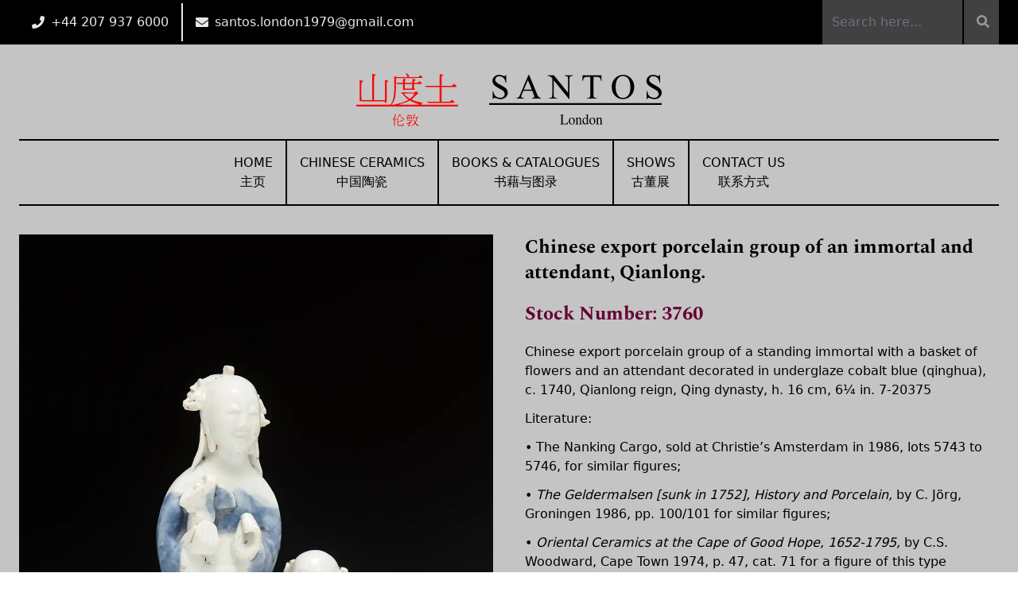

--- FILE ---
content_type: text/html; charset=utf-8
request_url: https://www.santoslondon.com/products/chinese-export-porcelain-group-of-a-standing-immortal-and-an-attendant-qianlong
body_size: 8467
content:
<!DOCTYPE html><html><head><link rel="preconnect" href="https://fonts.gstatic.com" crossorigin /><meta name="viewport" content="width=device-width"/><meta charSet="utf-8"/><link rel="preconnect" href="https://fonts.gstatic.com"/><link rel="shortcut icon" href="/favicon.ico"/><title>Chinese export porcelain group of an immortal and attendant, Qianlong. | Santos London</title><meta name="next-head-count" content="6"/><link rel="preload" href="/_next/static/css/efdb56c40989bb7b.css" as="style"/><link rel="stylesheet" href="/_next/static/css/efdb56c40989bb7b.css" data-n-g=""/><noscript data-n-css=""></noscript><script defer="" nomodule="" src="/_next/static/chunks/polyfills-a40ef1678bae11e696dba45124eadd70.js"></script><script src="/_next/static/chunks/webpack-45969f7ee9c5f07e.js" defer=""></script><script src="/_next/static/chunks/framework-eff66908f40b2456.js" defer=""></script><script src="/_next/static/chunks/main-887026ccb3964c80.js" defer=""></script><script src="/_next/static/chunks/pages/_app-a6f7d942dbf09ab0.js" defer=""></script><script src="/_next/static/chunks/66-4327fe73ffaa0bf4.js" defer=""></script><script src="/_next/static/chunks/pages/products/%5Bslug%5D-809d36e007b672d4.js" defer=""></script><script src="/_next/static/9Q0HuJ-UdkZq9iTMsbfRi/_buildManifest.js" defer=""></script><script src="/_next/static/9Q0HuJ-UdkZq9iTMsbfRi/_ssgManifest.js" defer=""></script><script src="/_next/static/9Q0HuJ-UdkZq9iTMsbfRi/_middlewareManifest.js" defer=""></script><style data-href="https://fonts.googleapis.com/css2?family=Karla:ital,wght@0,400;0,700;1,400&family=Spectral:wght@700&display=swap">@font-face{font-family:'Karla';font-style:italic;font-weight:400;font-display:swap;src:url(https://fonts.gstatic.com/s/karla/v23/qkBKXvYC6trAT7RQNNK2EG7SIwPWMNlCV0lM.woff) format('woff')}@font-face{font-family:'Karla';font-style:normal;font-weight:400;font-display:swap;src:url(https://fonts.gstatic.com/s/karla/v23/qkBIXvYC6trAT55ZBi1ueQVIjQTD-JqqFw.woff) format('woff')}@font-face{font-family:'Karla';font-style:normal;font-weight:700;font-display:swap;src:url(https://fonts.gstatic.com/s/karla/v23/qkBIXvYC6trAT55ZBi1ueQVIjQTDH52qFw.woff) format('woff')}@font-face{font-family:'Spectral';font-style:normal;font-weight:700;font-display:swap;src:url(https://fonts.gstatic.com/s/spectral/v13/rnCs-xNNww_2s0amA9uCt13F.woff) format('woff')}@font-face{font-family:'Karla';font-style:italic;font-weight:400;font-display:swap;src:url(https://fonts.gstatic.com/s/karla/v23/qkBKXvYC6trAT7RQNNK2EG7SIwPWMNlCV3lGb7X1HgGQ4tdMQw.woff) format('woff');unicode-range:U+0100-02AF,U+1E00-1EFF,U+2020,U+20A0-20AB,U+20AD-20CF,U+2113,U+2C60-2C7F,U+A720-A7FF}@font-face{font-family:'Karla';font-style:italic;font-weight:400;font-display:swap;src:url(https://fonts.gstatic.com/s/karla/v23/qkBKXvYC6trAT7RQNNK2EG7SIwPWMNlCV3lIb7X1HgGQ4tc.woff) format('woff');unicode-range:U+0000-00FF,U+0131,U+0152-0153,U+02BB-02BC,U+02C6,U+02DA,U+02DC,U+2000-206F,U+2074,U+20AC,U+2122,U+2191,U+2193,U+2212,U+2215,U+FEFF,U+FFFD}@font-face{font-family:'Karla';font-style:normal;font-weight:400;font-display:swap;src:url(https://fonts.gstatic.com/s/karla/v23/qkB9XvYC6trAT55ZBi1ueQVIjQTD-JrIH2G7nytkHRyQ8p4wUjm6bmMorHBiTg.woff2) format('woff2');unicode-range:U+0100-02AF,U+1E00-1EFF,U+2020,U+20A0-20AB,U+20AD-20CF,U+2113,U+2C60-2C7F,U+A720-A7FF}@font-face{font-family:'Karla';font-style:normal;font-weight:400;font-display:swap;src:url(https://fonts.gstatic.com/s/karla/v23/qkB9XvYC6trAT55ZBi1ueQVIjQTD-JrIH2G7nytkHRyQ8p4wUje6bmMorHA.woff2) format('woff2');unicode-range:U+0000-00FF,U+0131,U+0152-0153,U+02BB-02BC,U+02C6,U+02DA,U+02DC,U+2000-206F,U+2074,U+20AC,U+2122,U+2191,U+2193,U+2212,U+2215,U+FEFF,U+FFFD}@font-face{font-family:'Karla';font-style:normal;font-weight:700;font-display:swap;src:url(https://fonts.gstatic.com/s/karla/v23/qkB9XvYC6trAT55ZBi1ueQVIjQTD-JrIH2G7nytkHRyQ8p4wUjm6bmMorHBiTg.woff2) format('woff2');unicode-range:U+0100-02AF,U+1E00-1EFF,U+2020,U+20A0-20AB,U+20AD-20CF,U+2113,U+2C60-2C7F,U+A720-A7FF}@font-face{font-family:'Karla';font-style:normal;font-weight:700;font-display:swap;src:url(https://fonts.gstatic.com/s/karla/v23/qkB9XvYC6trAT55ZBi1ueQVIjQTD-JrIH2G7nytkHRyQ8p4wUje6bmMorHA.woff2) format('woff2');unicode-range:U+0000-00FF,U+0131,U+0152-0153,U+02BB-02BC,U+02C6,U+02DA,U+02DC,U+2000-206F,U+2074,U+20AC,U+2122,U+2191,U+2193,U+2212,U+2215,U+FEFF,U+FFFD}@font-face{font-family:'Spectral';font-style:normal;font-weight:700;font-display:swap;src:url(https://fonts.gstatic.com/s/spectral/v13/rnCs-xNNww_2s0amA9uCt23FafaPWnIIMrY.woff2) format('woff2');unicode-range:U+0301,U+0400-045F,U+0490-0491,U+04B0-04B1,U+2116}@font-face{font-family:'Spectral';font-style:normal;font-weight:700;font-display:swap;src:url(https://fonts.gstatic.com/s/spectral/v13/rnCs-xNNww_2s0amA9uCt23OafaPWnIIMrY.woff2) format('woff2');unicode-range:U+0102-0103,U+0110-0111,U+0128-0129,U+0168-0169,U+01A0-01A1,U+01AF-01B0,U+1EA0-1EF9,U+20AB}@font-face{font-family:'Spectral';font-style:normal;font-weight:700;font-display:swap;src:url(https://fonts.gstatic.com/s/spectral/v13/rnCs-xNNww_2s0amA9uCt23PafaPWnIIMrY.woff2) format('woff2');unicode-range:U+0100-02AF,U+1E00-1EFF,U+2020,U+20A0-20AB,U+20AD-20CF,U+2113,U+2C60-2C7F,U+A720-A7FF}@font-face{font-family:'Spectral';font-style:normal;font-weight:700;font-display:swap;src:url(https://fonts.gstatic.com/s/spectral/v13/rnCs-xNNww_2s0amA9uCt23BafaPWnII.woff2) format('woff2');unicode-range:U+0000-00FF,U+0131,U+0152-0153,U+02BB-02BC,U+02C6,U+02DA,U+02DC,U+2000-206F,U+2074,U+20AC,U+2122,U+2191,U+2193,U+2212,U+2215,U+FEFF,U+FFFD}</style></head><body><div id="__next"><div class="bg-black"><div class="container mx-auto md:px-6 px-0"><div class="block md:flex items-center justify-between"><div class="w-full md:text-left text-center"><span class="border-r-2 border-gray-200 text-gray-200 px-4 py-3 inline-flex items-center"><svg aria-hidden="true" focusable="false" data-prefix="fas" data-icon="phone" class="svg-inline--fa fa-phone fa-w-16 mr-2" role="img" xmlns="http://www.w3.org/2000/svg" viewBox="0 0 512 512" width="16"><path fill="currentColor" d="M493.4 24.6l-104-24c-11.3-2.6-22.9 3.3-27.5 13.9l-48 112c-4.2 9.8-1.4 21.3 6.9 28l60.6 49.6c-36 76.7-98.9 140.5-177.2 177.2l-49.6-60.6c-6.8-8.3-18.2-11.1-28-6.9l-112 48C3.9 366.5-2 378.1.6 389.4l24 104C27.1 504.2 36.7 512 48 512c256.1 0 464-207.5 464-464 0-11.2-7.7-20.9-18.6-23.4z"></path></svg> <a href="tel:+44 207 937 6000">+44 207 937 6000</a></span><span class="text-gray-200 px-4 py-3 inline-flex items-center"><svg aria-hidden="true" focusable="false" data-prefix="fas" data-icon="envelope" class="svg-inline--fa fa-envelope fa-w-16 mr-2" role="img" xmlns="http://www.w3.org/2000/svg" viewBox="0 0 512 512" width="16"><path fill="currentColor" d="M502.3 190.8c3.9-3.1 9.7-.2 9.7 4.7V400c0 26.5-21.5 48-48 48H48c-26.5 0-48-21.5-48-48V195.6c0-5 5.7-7.8 9.7-4.7 22.4 17.4 52.1 39.5 154.1 113.6 21.1 15.4 56.7 47.8 92.2 47.6 35.7.3 72-32.8 92.3-47.6 102-74.1 131.6-96.3 154-113.7zM256 320c23.2.4 56.6-29.2 73.4-41.4 132.7-96.3 142.8-104.7 173.4-128.7 5.8-4.5 9.2-11.5 9.2-18.9v-19c0-26.5-21.5-48-48-48H48C21.5 64 0 85.5 0 112v19c0 7.4 3.4 14.3 9.2 18.9 30.6 23.9 40.7 32.4 173.4 128.7 16.8 12.2 50.2 41.8 73.4 41.4z"></path></svg> <a href="mailto:santos.london1979@gmail.com">santos.london1979@gmail.com</a></span></div><div><form role="search" class="flex md:pt-0 pt-6 md:pb-0 pb-6 justify-center"><input type="search" name="s" placeholder="Search here..." autoComplete="off" class="border-0 bg-search text-white appearance-none"/><button type="submit" title="Search" aria-label="Search" class="bg-search p-4 border-l-2 border-black transition duration-300 ease-in-out hover:bg-primary"><svg aria-hidden="true" focusable="false" data-prefix="fas" data-icon="search" class="svg-inline--fa fa-search fa-w-16 text-search" role="img" xmlns="http://www.w3.org/2000/svg" viewBox="0 0 512 512" width="16"><path fill="currentColor" d="M505 442.7L405.3 343c-4.5-4.5-10.6-7-17-7H372c27.6-35.3 44-79.7 44-128C416 93.1 322.9 0 208 0S0 93.1 0 208s93.1 208 208 208c48.3 0 92.7-16.4 128-44v16.3c0 6.4 2.5 12.5 7 17l99.7 99.7c9.4 9.4 24.6 9.4 33.9 0l28.3-28.3c9.4-9.4 9.4-24.6.1-34zM208 336c-70.7 0-128-57.2-128-128 0-70.7 57.2-128 128-128 70.7 0 128 57.2 128 128 0 70.7-57.2 128-128 128z"></path></svg></button></form></div></div></div></div><div class="bg-santosGrey pt-6"><header class="pb-6"><div class="container mx-auto px-6 py-3"><div class="flex items-center justify-between md:justify-center"><a href="/"><img class="h-full w-60 md:w-96 object-cover mx-auto" src="https://cdn.sanity.io/images/dtp0zcpt/production/6a77c78db3794b8d34834fd38afcd210e201a7bf-502x87.svg" alt="Santos London Logo"/></a><div class="flex sm:hidden"><button type="button" class="text-gray-600 hover:text-gray-500 focus:outline-none focus:text-gray-500" aria-label="toggle menu"><svg viewBox="0 0 24 24" class="h-6 w-6 fill-current"><path fill-rule="evenodd" d="M4 5h16a1 1 0 0 1 0 2H4a1 1 0 1 1 0-2zm0 6h16a1 1 0 0 1 0 2H4a1 1 0 0 1 0-2zm0 6h16a1 1 0 0 1 0 2H4a1 1 0 0 1 0-2z"></path></svg></button></div></div><nav class="hidden sm:flex sm:justify-center sm:items-center mt-4 border-b-2 border-t-2 border-black"><div class="flex flex-col sm:flex-row text-center"><a class="text-black hover:bg-primary hover:text-white uppercase border-black border-r-0 md:border-r-2 p-4 transition duration-300 ease-in-out" href="/">Home<br/>主页</a><a class="text-black hover:bg-primary hover:text-white uppercase border-black border-r-0 md:border-r-2 p-4 transition duration-300 ease-in-out" href="/categories">Chinese Ceramics<br/>中国陶瓷</a><a class="text-black hover:bg-primary hover:text-white uppercase border-black border-r-0 md:border-r-2 p-4 transition duration-300 ease-in-out" href="/category/books">Books &amp; Catalogues<br/>书藉与图录</a><a class="text-black hover:bg-primary hover:text-white uppercase border-black border-r-0 md:border-r-2 p-4 transition duration-300 ease-in-out" href="/shows">Shows<br/>古董展</a><a class="text-black hover:bg-primary hover:text-white uppercase p-4 transition duration-300 ease-in-out" href="/contact">Contact Us<br/>联系方式</a></div></nav></div></header><main><div class="container mx-auto px-6"><div class="md:flex md:items-start"><div class="w-full md:w-1/2"><div class="slick-slider slick-initialized"><div class="slick-list"><div class="slick-track" style="width:100%;left:0%"><div data-index="0" class="slick-slide slick-active slick-current" tabindex="-1" aria-hidden="false" style="outline:none;width:100%"><div><figure class="iiz  "><div><img class="iiz__img  " style="transition:linear 0ms opacity 0ms, linear 150ms visibility 0ms" src="https://cdn.sanity.io/images/dtp0zcpt/production/24580b0bd5e983e290d540b1bec1b5df0834a388-1050x1400.jpg?w=1051&amp;q=60&amp;auto=format"/></div><span class="iiz__btn iiz__hint"></span></figure></div></div></div></div></div><p class="text-center mt-6"><svg aria-hidden="true" focusable="false" data-prefix="fas" data-icon="search-plus" class="svg-inline--fa fa-search-plus fa-w-16 mr-2 inline-block" role="img" xmlns="http://www.w3.org/2000/svg" viewBox="0 0 512 512" width="18"><path fill="currentColor" d="M304 192v32c0 6.6-5.4 12-12 12h-56v56c0 6.6-5.4 12-12 12h-32c-6.6 0-12-5.4-12-12v-56h-56c-6.6 0-12-5.4-12-12v-32c0-6.6 5.4-12 12-12h56v-56c0-6.6 5.4-12 12-12h32c6.6 0 12 5.4 12 12v56h56c6.6 0 12 5.4 12 12zm201 284.7L476.7 505c-9.4 9.4-24.6 9.4-33.9 0L343 405.3c-4.5-4.5-7-10.6-7-17V372c-35.3 27.6-79.7 44-128 44C93.1 416 0 322.9 0 208S93.1 0 208 0s208 93.1 208 208c0 48.3-16.4 92.7-44 128h16.3c6.4 0 12.5 2.5 17 7l99.7 99.7c9.3 9.4 9.3 24.6 0 34zM344 208c0-75.2-60.8-136-136-136S72 132.8 72 208s60.8 136 136 136 136-60.8 136-136z"></path></svg> <!-- -->Click the above image to zoom</p></div><div class="w-full mx-auto mt-5 md:ml-10 md:mt-0 md:w-1/2"><h1 class="text-2xl font-spectral mb-5">Chinese export porcelain group of an immortal and attendant, Qianlong.</h1><h3 class="text-2xl font-spectral mb-5 text-primary">Stock Number: <!-- -->3760</h3><div class="mb-5 portableText"><p>Chinese export porcelain group of a standing immortal with a basket of flowers and an attendant decorated in underglaze cobalt blue (qinghua), c. 1740, Qianlong reign, Qing dynasty, h. 16 cm, 6¼ in. 7-20375  </p><p>Literature:</p><p>• The Nanking Cargo, sold at Christie’s Amsterdam in 1986, lots 5743 to 5746, for similar figures;</p><p>• <em>The Geldermalsen [sunk in 1752], History and Porcelain, </em>by C. Jörg, Groningen 1986, pp. 100/101 for similar figures;</p><p>• <em>Oriental Ceramics at the Cape of Good Hope, 1652-1795, </em>by C.S. Woodward, Cape Town 1974, p. 47, cat. 71 for a figure of this type recovered from the wreck of Middelburg sunk in 1780;</p><p>• <em>The Hatcher Porcelain Cargoes, The Complete Record (1643/46-1752), </em>by C. Sheaf and R. Kilburn, Oxford 1988, p. 157, fig. 206 for a a group of similar figures from the 1752 wreck;</p><p>• <em>Chinese and Japanese Works of Art in the Collection of Her Majesty the Queen, </em>by J. Ayers, 2016 London, vol. 1, pp. 90/91 for a standing lady 17,9 cm high, two standing women with infants 15,3 cm high, and two seated women holding infants 14 cm high dated first half of the 18th century;</p><p>• <em>The Cà Mao Shipwreck [c. 1725] Porcelain from the Collection of Dr Zelnik, </em>cover with a pair of standing figures: she is holding a fan and he is decorated in underglaze cobalt blue decorated in underglaze pale green.</p><p>中國外銷瓷青花神仙像，像中神仙站立攜隨從，約1740年，清乾隆，高16釐米，6¼ 英吋。</p><p>參考文獻：</p><p>•南京號瓷器，1986年佳士得阿姆斯特丹，參見拍品號5743至5746近器；</p><p>•《海爾德馬爾森號（1752年沉沒），歷史及瓷器》，作者C. Jörg，1986年格羅寧根出版，參見100/101頁近器；</p><p>•《1652-1795，好望角的東方陶瓷》，作者C.S. Woodward，1974年開普敦出版，參見第47頁編號71 1780年米德爾堡市打撈的相似塑像一件；</p><p>•《Hatcher號瓷器全錄（1643/46-1752年）》，作者C. Sheaf及R. Kilburn，1988年牛津出版，參見第157頁圖206一組與1752年打撈的相似塑像；</p><p>•《英女王藏中日藝術品》，作者J. Ayers，2016年倫敦出版，見卷一，90-91頁一件高17.9釐米的仕女立像，兩件高15.3釐米的抱孩婦女立像，和兩件高14釐米的抱孩婦女坐像，以上塑像皆作於十八世紀上半葉；</p><p>• 參見《Zelnik博士的金瓯海難[約1725年]瓷器收藏》，一對站立人物塑像：青花仕女執扇，淺綠釉下彩男士。</p></div><div class="flex flex-col items-start"><a href="mailto:santos.london1979@gmail.com?subject=Website%20Enquiry:%20Chinese export porcelain group of an immortal and attendant, Qianlong." class="text-white bg-primary p-4 border-2 border-black cursor-pointer mt-4"><svg aria-hidden="true" focusable="false" data-prefix="fas" data-icon="pencil-alt" class="svg-inline--fa fa-pencil-alt fa-w-16 mr-2 inline-block" role="img" xmlns="http://www.w3.org/2000/svg" viewBox="0 0 512 512" width="16"><path fill="currentColor" d="M497.9 142.1l-46.1 46.1c-4.7 4.7-12.3 4.7-17 0l-111-111c-4.7-4.7-4.7-12.3 0-17l46.1-46.1c18.7-18.7 49.1-18.7 67.9 0l60.1 60.1c18.8 18.7 18.8 49.1 0 67.9zM284.2 99.8L21.6 362.4.4 483.9c-2.9 16.4 11.4 30.6 27.8 27.8l121.5-21.3 262.6-262.6c4.7-4.7 4.7-12.3 0-17l-111-111c-4.8-4.7-12.4-4.7-17.1 0zM124.1 339.9c-5.5-5.5-5.5-14.3 0-19.8l154-154c5.5-5.5 14.3-5.5 19.8 0s5.5 14.3 0 19.8l-154 154c-5.5 5.5-14.3 5.5-19.8 0zM88 424h48v36.3l-64.5 11.3-31.1-31.1L51.7 376H88v48z"></path></svg> <!-- -->Enquire</a></div></div></div></div></main><footer class="container mx-auto border-t border-black border-b mt-16"><div class="py-6 flex justify-between flex-col md:flex-row"><div class="flex-1 px-6"><h3 class="mb-2 font-spectral text-3xl">Index 目录</h3><ul><li><a href="/">- Home 主页</a></li><li><a href="/categories">- Chinese Ceramics 图录</a></li><li><a href="/category/archive">- Sold stock 已售藏品</a></li><li><a href="/category/books">- Books &amp; Catalogues 书藉与图录</a></li><li><a href="/shows">- Shows 古董展</a></li><li><a href="/contact">- Contact Us 联系方式</a></li></ul></div><div class="flex-1 px-6"><h3 class="mb-2 font-spectral text-3xl">Associates 关连公司</h3><div class="flex flex-row align-top justify-evenly"><a href="https://www.bada.org/dealer/santos" target="_blank" class="text-center"><p class="mb-1"><small>BADA</small></p><img class="mx-2" src="https://cdn.sanity.io/images/dtp0zcpt/production/3f02f6ec8a671d554d69971de4c1d10e77593803-50x50.png?h=50&amp;auto=format"/></a><a href="https://www.cinoa.org/cinoa/dealer?dealer=Santos" target="_blank" class="text-center"><p class="mb-1"><small>CINOA</small></p><img class="mx-2" src="https://cdn.sanity.io/images/dtp0zcpt/production/52f6c0b95194e62892964bd342ddeffd73d793b8-84x103.png?h=50&amp;auto=format"/></a></div><div class="mt-3"><p>Photography:<br/>Allerton Photography<br/> Emma van Lindholm</p><br/><p>Translations:<br/>Louis Hung Pui Ming • 翻译: 洪焙铭<br/> Qiandan Wu • 翻译: 倩丹</p></div></div><div class="flex-1 px-6"><h3 class="mb-2 font-spectral text-3xl">Contact Us 联系方式</h3><ul><li class="flex items-center mb-3"><svg aria-hidden="true" focusable="false" data-prefix="fas" data-icon="map-marker-alt" class="svg-inline--fa fa-map-marker-alt fa-w-12 fa-li mr-2" role="img" xmlns="http://www.w3.org/2000/svg" viewBox="0 0 384 512" width="16" height="16"><path fill="currentColor" d="M172.268 501.67C26.97 291.031 0 269.413 0 192 0 85.961 85.961 0 192 0s192 85.961 192 192c0 77.413-26.97 99.031-172.268 309.67-9.535 13.774-29.93 13.773-39.464 0zM192 272c44.183 0 80-35.817 80-80s-35.817-80-80-80-80 35.817-80 80 35.817 80 80 80z"></path></svg> <!-- -->21 Old Court House, London W8 4PD, United Kingdom
地址：英国伦敦老法院楼21号 邮编: W8 4PD</li><li class="flex items-center mb-3"><svg aria-hidden="true" focusable="false" data-prefix="fas" data-icon="phone" class="svg-inline--fa fa-phone fa-w-16 fa-li mr-2" role="img" xmlns="http://www.w3.org/2000/svg" viewBox="0 0 512 512" width="16" height="16"><path fill="currentColor" d="M493.4 24.6l-104-24c-11.3-2.6-22.9 3.3-27.5 13.9l-48 112c-4.2 9.8-1.4 21.3 6.9 28l60.6 49.6c-36 76.7-98.9 140.5-177.2 177.2l-49.6-60.6c-6.8-8.3-18.2-11.1-28-6.9l-112 48C3.9 366.5-2 378.1.6 389.4l24 104C27.1 504.2 36.7 512 48 512c256.1 0 464-207.5 464-464 0-11.2-7.7-20.9-18.6-23.4z"></path></svg> <a href="tel:+44 207 937 6000">+44 207 937 6000</a></li><li class="flex items-center mb-3"><svg aria-hidden="true" focusable="false" data-prefix="fas" data-icon="envelope" class="svg-inline--fa fa-envelope fa-w-16 fa-li mr-2" role="img" xmlns="http://www.w3.org/2000/svg" viewBox="0 0 512 512" width="16" height="16"><path fill="currentColor" d="M502.3 190.8c3.9-3.1 9.7-.2 9.7 4.7V400c0 26.5-21.5 48-48 48H48c-26.5 0-48-21.5-48-48V195.6c0-5 5.7-7.8 9.7-4.7 22.4 17.4 52.1 39.5 154.1 113.6 21.1 15.4 56.7 47.8 92.2 47.6 35.7.3 72-32.8 92.3-47.6 102-74.1 131.6-96.3 154-113.7zM256 320c23.2.4 56.6-29.2 73.4-41.4 132.7-96.3 142.8-104.7 173.4-128.7 5.8-4.5 9.2-11.5 9.2-18.9v-19c0-26.5-21.5-48-48-48H48C21.5 64 0 85.5 0 112v19c0 7.4 3.4 14.3 9.2 18.9 30.6 23.9 40.7 32.4 173.4 128.7 16.8 12.2 50.2 41.8 73.4 41.4z"></path></svg> <a href="mailto:santos.london1979@gmail.com">santos.london1979@gmail.com</a></li><li class="flex items-center mb-3"><svg aria-hidden="true" focusable="false" data-prefix="fas" data-icon="globe" class="svg-inline--fa fa-globe fa-w-16 fa-li mr-2" role="img" xmlns="http://www.w3.org/2000/svg" viewBox="0 0 496 512" width="16" height="16"><path fill="currentColor" d="M336.5 160C322 70.7 287.8 8 248 8s-74 62.7-88.5 152h177zM152 256c0 22.2 1.2 43.5 3.3 64h185.3c2.1-20.5 3.3-41.8 3.3-64s-1.2-43.5-3.3-64H155.3c-2.1 20.5-3.3 41.8-3.3 64zm324.7-96c-28.6-67.9-86.5-120.4-158-141.6 24.4 33.8 41.2 84.7 50 141.6h108zM177.2 18.4C105.8 39.6 47.8 92.1 19.3 160h108c8.7-56.9 25.5-107.8 49.9-141.6zM487.4 192H372.7c2.1 21 3.3 42.5 3.3 64s-1.2 43-3.3 64h114.6c5.5-20.5 8.6-41.8 8.6-64s-3.1-43.5-8.5-64zM120 256c0-21.5 1.2-43 3.3-64H8.6C3.2 212.5 0 233.8 0 256s3.2 43.5 8.6 64h114.6c-2-21-3.2-42.5-3.2-64zm39.5 96c14.5 89.3 48.7 152 88.5 152s74-62.7 88.5-152h-177zm159.3 141.6c71.4-21.2 129.4-73.7 158-141.6h-108c-8.8 56.9-25.6 107.8-50 141.6zM19.3 352c28.6 67.9 86.5 120.4 158 141.6-24.4-33.8-41.2-84.7-50-141.6h-108z"></path></svg> <a href="/">www.santoslondon.com</a></li></ul></div></div></footer><footer class="container mx-auto py-2"><p>© SANTOS-London - Design and build by<!-- --> <a href="https://theantiquemarketingcompany.co.uk/" target="_blank" class="underline">The Antique Marketing Company</a></p></footer></div></div><script id="__NEXT_DATA__" type="application/json">{"props":{"pageProps":{"preview":false,"productData":{"_createdAt":"2022-08-21T16:55:21Z","_id":"22cbfef0-064e-46c4-9229-699d49deffef","_rev":"SjdyoC0195ZGzPF8mPPMdP","_type":"product","_updatedAt":"2022-08-21T17:04:56Z","categories":[{"_key":"0ea87f7910d1","_ref":"5eafa059-1c08-4d32-920d-760e49a75342","_type":"reference"}],"content":[{"_key":"a878f880f938","_type":"block","children":[{"_key":"8476f2c7630f","_type":"span","marks":[],"text":"Chinese export porcelain group of a standing immortal with a basket of flowers and an attendant decorated in underglaze cobalt blue (qinghua), c. 1740, Qianlong reign, Qing dynasty, h. 16 cm, 6¼ in. 7-20375  "}],"markDefs":[],"style":"normal"},{"_key":"8b0bf950586e","_type":"block","children":[{"_key":"90d7a3397c270","_type":"span","marks":[],"text":"Literature:"}],"markDefs":[],"style":"normal"},{"_key":"cfc32f2cc62a","_type":"block","children":[{"_key":"46f3ba66078b0","_type":"span","marks":[],"text":"• The Nanking Cargo, sold at Christie’s Amsterdam in 1986, lots 5743 to 5746, for similar figures;"}],"markDefs":[],"style":"normal"},{"_key":"3212970e6f19","_type":"block","children":[{"_key":"14fc41bf11d50","_type":"span","marks":[],"text":"• "},{"_key":"14fc41bf11d51","_type":"span","marks":["em"],"text":"The Geldermalsen [sunk in 1752], History and Porcelain, "},{"_key":"14fc41bf11d52","_type":"span","marks":[],"text":"by C. Jörg, Groningen 1986, pp. 100/101 for similar figures;"}],"markDefs":[],"style":"normal"},{"_key":"1b91cc451f95","_type":"block","children":[{"_key":"ca2756229a4d0","_type":"span","marks":[],"text":"• "},{"_key":"ca2756229a4d1","_type":"span","marks":["em"],"text":"Oriental Ceramics at the Cape of Good Hope, 1652-1795, "},{"_key":"ca2756229a4d2","_type":"span","marks":[],"text":"by C.S. Woodward, Cape Town 1974, p. 47, cat. 71 for a figure of this type recovered from the wreck of Middelburg sunk in 1780;"}],"markDefs":[],"style":"normal"},{"_key":"854a7f88b17b","_type":"block","children":[{"_key":"e68fd1d224910","_type":"span","marks":[],"text":"• "},{"_key":"e68fd1d224911","_type":"span","marks":["em"],"text":"The Hatcher Porcelain Cargoes, The Complete Record (1643/46-1752), "},{"_key":"e68fd1d224912","_type":"span","marks":[],"text":"by C. Sheaf and R. Kilburn, Oxford 1988, p. 157, fig. 206 for a a group of similar figures from the 1752 wreck;"}],"markDefs":[],"style":"normal"},{"_key":"0db22dcbe37e","_type":"block","children":[{"_key":"9ea4d58749960","_type":"span","marks":[],"text":"• "},{"_key":"9ea4d58749961","_type":"span","marks":["em"],"text":"Chinese and Japanese Works of Art in the Collection of Her Majesty the Queen, "},{"_key":"9ea4d58749962","_type":"span","marks":[],"text":"by J. Ayers, 2016 London, vol. 1, pp. 90/91 for a standing lady 17,9 cm high, two standing women with infants 15,3 cm high, and two seated women holding infants 14 cm high dated first half of the 18th century;"}],"markDefs":[],"style":"normal"},{"_key":"7ed44db3ea83","_type":"block","children":[{"_key":"bf2412ca7be90","_type":"span","marks":[],"text":"• "},{"_key":"bf2412ca7be91","_type":"span","marks":["em"],"text":"The Cà Mao Shipwreck [c. 1725] Porcelain from the Collection of Dr Zelnik, "},{"_key":"bf2412ca7be92","_type":"span","marks":[],"text":"cover with a pair of standing figures: she is holding a fan and he is decorated in underglaze cobalt blue decorated in underglaze pale green."}],"markDefs":[],"style":"normal"},{"_key":"43d900175665","_type":"block","children":[{"_key":"8cd476f55ca40","_type":"span","marks":[],"text":"中國外銷瓷青花神仙像，像中神仙站立攜隨從，約1740年，清乾隆，高16釐米，6¼ 英吋。"}],"markDefs":[],"style":"normal"},{"_key":"1a7a64933dd7","_type":"block","children":[{"_key":"715cf4851f930","_type":"span","marks":[],"text":"參考文獻："}],"markDefs":[],"style":"normal"},{"_key":"312860c7b9e4","_type":"block","children":[{"_key":"5ba59014a0120","_type":"span","marks":[],"text":"•南京號瓷器，1986年佳士得阿姆斯特丹，參見拍品號5743至5746近器；"}],"markDefs":[],"style":"normal"},{"_key":"10da592e59eb","_type":"block","children":[{"_key":"5521b6075b810","_type":"span","marks":[],"text":"•《海爾德馬爾森號（1752年沉沒），歷史及瓷器》，作者C. Jörg，1986年格羅寧根出版，參見100/101頁近器；"}],"markDefs":[],"style":"normal"},{"_key":"07aadfd55459","_type":"block","children":[{"_key":"e491953775180","_type":"span","marks":[],"text":"•《1652-1795，好望角的東方陶瓷》，作者C.S. Woodward，1974年開普敦出版，參見第47頁編號71 1780年米德爾堡市打撈的相似塑像一件；"}],"markDefs":[],"style":"normal"},{"_key":"072704248b0b","_type":"block","children":[{"_key":"4e5498bdc8e10","_type":"span","marks":[],"text":"•《Hatcher號瓷器全錄（1643/46-1752年）》，作者C. Sheaf及R. Kilburn，1988年牛津出版，參見第157頁圖206一組與1752年打撈的相似塑像；"}],"markDefs":[],"style":"normal"},{"_key":"bf2e2ee6e58a","_type":"block","children":[{"_key":"78d08c2fd17b0","_type":"span","marks":[],"text":"•《英女王藏中日藝術品》，作者J. Ayers，2016年倫敦出版，見卷一，90-91頁一件高17.9釐米的仕女立像，兩件高15.3釐米的抱孩婦女立像，和兩件高14釐米的抱孩婦女坐像，以上塑像皆作於十八世紀上半葉；"}],"markDefs":[],"style":"normal"},{"_key":"e7ada3b04adf","_type":"block","children":[{"_key":"70ecfe3f9ee30","_type":"span","marks":[],"text":"• 參見《Zelnik博士的金瓯海難[約1725年]瓷器收藏》，一對站立人物塑像：青花仕女執扇，淺綠釉下彩男士。"}],"markDefs":[],"style":"normal"}],"mainImage":{"_type":"image","asset":{"_ref":"image-24580b0bd5e983e290d540b1bec1b5df0834a388-1050x1400-jpg","_type":"reference"}},"slug":{"_type":"slug","current":"chinese-export-porcelain-group-of-a-standing-immortal-and-an-attendant-qianlong"},"sold":false,"stockNumber":"3760","title":"Chinese export porcelain group of an immortal and attendant, Qianlong."},"siteConfigData":[{"_createdAt":"2021-06-09T16:04:01Z","_id":"siteConfig","_rev":"EmXac9hjhIerRAKju69VmY","_type":"siteConfig","_updatedAt":"2023-04-05T14:21:24Z","address":"21 Old Court House, London W8 4PD, United Kingdom\n地址：英国伦敦老法院楼21号 邮编: W8 4PD","associates":[{"_key":"81b54a4cc2ad","_type":"image","asset":{"_ref":"image-3f02f6ec8a671d554d69971de4c1d10e77593803-50x50-png","_type":"reference"},"link":"https://www.bada.org/dealer/santos","title":"BADA"},{"_key":"5562803c2409","_type":"image","asset":{"_ref":"image-52f6c0b95194e62892964bd342ddeffd73d793b8-84x103-png","_type":"reference"},"link":"https://www.cinoa.org/cinoa/dealer?dealer=Santos","title":"CINOA"}],"contactImage":{"_type":"image","asset":{"_ref":"image-c05ed93680d1b6dd208ccfbed4e0f43bda0e0971-808x634-jpg","_type":"reference"}},"email":"santos.london1979@gmail.com","logo":{"_type":"image","alt":"Santos London Logo","asset":{"_ref":"image-6a77c78db3794b8d34834fd38afcd210e201a7bf-502x87-svg","_type":"reference"}},"phone":"+44 207 937 6000","secondaryEmail":"santos.london1979@gmail.com","title":"Santos London","website":"www.santoslondon.com"}]},"__N_SSG":true},"page":"/products/[slug]","query":{"slug":"chinese-export-porcelain-group-of-a-standing-immortal-and-an-attendant-qianlong"},"buildId":"9Q0HuJ-UdkZq9iTMsbfRi","isFallback":false,"gsp":true,"scriptLoader":[]}</script></body></html>

--- FILE ---
content_type: application/javascript; charset=utf-8
request_url: https://www.santoslondon.com/_next/static/chunks/pages/%5Bslug%5D-9b9a8ef2fc5bcf83.js
body_size: 2072
content:
(self.webpackChunk_N_E=self.webpackChunk_N_E||[]).push([[219],{7891:function(e,t,s){(window.__NEXT_P=window.__NEXT_P||[]).push(["/[slug]",function(){return s(9891)}])},6173:function(e,t,s){"use strict";s.d(t,{Z:function(){return p}});var r={};s.r(r),s.d(r,{ImageSection:function(){return u},LargeImageSection:function(){return h},TextSection:function(){return d}});var n=s(5893),a=s(7294),l=s(5697),i=s.n(l),c=s(6486),o=s(6002);var d=function(e){var t=e.text;return(0,n.jsx)("div",{children:(0,n.jsx)("div",{className:"container mx-auto px-6",children:(0,n.jsx)("div",{className:"md:flex md:items-center",children:t&&(0,n.jsx)(o.YI,{className:"portableText",blocks:t})})})})};function m(e){var t=e.heading,s=e.text,r=e.image;return r?(0,n.jsx)("div",{className:"mt-6",children:(0,n.jsx)("div",{className:"container mx-auto px-6",children:(0,n.jsx)("div",{children:(0,n.jsxs)("div",{className:"flex items-start flex-col md:flex-row",children:[(0,n.jsx)("div",{className:"fancy-background mr-5 mb-6 md:mb-0 w-full md:w-4/6",children:(0,n.jsx)("img",{className:"object-cover w-full",src:(0,o.uH)(r).auto("format").width(430).url(),alt:t})}),(0,n.jsxs)("div",{className:"ml-5 w-full",children:[(0,n.jsx)("h2",{className:"font-spectral font-bold text-2xl mb-4",children:t}),s&&(0,n.jsx)(o.YI,{className:"portableText",blocks:s})]})]})})})}):null}m.propTypes={heading:i().string,text:i().array,image:i().shape({asset:i().shape({_ref:i().string})})};var u=m;function x(e){var t=e.heading,s=e.text,r=e.largeImage,a=e.smallImage;return r&&a?(0,n.jsx)("div",{className:"mt-6",children:(0,n.jsx)("div",{className:"container mx-auto px-6",children:(0,n.jsxs)("div",{className:"flex items-start flex-col justify-between md:flex-row",children:[(0,n.jsxs)("div",{className:"w-full md:w-4/12 relative",children:[(0,n.jsx)("img",{className:"object-cover w-full mb-6",src:(0,o.uH)(r).auto("format").width(430).url(),alt:"heading"}),(0,n.jsx)("img",{className:"absolute top-2/4 right-0 transform -translate-y-2/4 translate-x-2/4 border-8 border-white hidden md:block",src:(0,o.uH)(a).auto("format").width(200).url()})]}),(0,n.jsxs)("div",{className:"ml-0 md:ml-32 md:w-7/12 w-full",children:[(0,n.jsx)("h1",{className:"font-spectral font-bold text-2xl mb-4",children:t}),s&&(0,n.jsx)(o.YI,{className:"portableText",blocks:s})]})]})})}):null}x.propTypes={heading:i().string,text:i().array,largeImage:i().shape({asset:i().shape({_ref:i().string})}),smallImage:i().shape({asset:i().shape({_ref:i().string})})};var h=x;function f(e,t,s){return t in e?Object.defineProperty(e,t,{value:s,enumerable:!0,configurable:!0,writable:!0}):e[t]=s,e}function b(e){var t=e.sections;return t?(0,n.jsx)(n.Fragment,{children:t.map((function(e){var t=function(e){return r[(0,c.upperFirst)(e._type)]||(console.error("Cant find section",e),null)}(e);return t?(0,a.createElement)(t,function(e){for(var t=1;t<arguments.length;t++){var s=null!=arguments[t]?arguments[t]:{},r=Object.keys(s);"function"===typeof Object.getOwnPropertySymbols&&(r=r.concat(Object.getOwnPropertySymbols(s).filter((function(e){return Object.getOwnPropertyDescriptor(s,e).enumerable})))),r.forEach((function(t){f(e,t,s[t])}))}return e}({},e,{key:e._key})):(0,n.jsxs)("div",{children:["Missing section ",e._type]})}))}):(console.error("Missing section"),(0,n.jsx)("div",{children:"Missing sections"}))}b.propTypes={sections:i().arrayOf(i().shape({_type:i().string,_key:i().string,section:i().instanceOf(i().object)}))};var g=b;var p=function(e){var t=e.page,s=(void 0===t?{}:t).content,r=void 0===s?[]:s;return(0,n.jsx)(g,{sections:r})}},9891:function(e,t,s){"use strict";s.r(t),s.d(t,{__N_SSG:function(){return p},default:function(){return j}});var r=s(5893),n=s(9008),a=s(2918),l=s(114),i=s.n(l),c=s(1163),o=s(6173),d=s(6002),m=s(7294),u=s(2814),x=s(1436),h=function(e){var t=e.shows,s=(0,m.useState)(!1),n=s[0],a=s[1],l=n?t.length:6,i=function(){a(!n)},c=(new Date).toISOString().substring(0,10),o=t.filter((function(e){return e.endDate<=c})),h=t.filter((function(e){return e.endDate>=c}));return(0,r.jsxs)("div",{className:"container mx-auto mt-6",children:[(0,r.jsxs)("div",{className:"mb-8",children:[(0,r.jsx)("h2",{className:"font-spectral font-bold text-3xl mb-2 text-center",children:"Upcoming Shows \u5373\u5c06\u4e3e\u529e\u7684\u5c55\u4f1a"}),(0,r.jsx)("div",{className:"grid grid-cols-1 md:grid-cols-2 gap-4",children:h.slice(0,l).map((function(e,t){return(0,r.jsxs)("div",{className:"bg-lightGrey p-4",children:[(0,r.jsx)("h5",{className:"font-spectral font-bold text-2xl mb-2",children:e.title}),(0,r.jsx)(d.YI,{className:"portableText",blocks:e.content}),(0,r.jsxs)("a",{href:e.website,target:"_blank",className:"text-white bg-primary p-4 border-2 border-black cursor-pointer inline-block mt-4",children:[(0,r.jsx)(u.G,{icon:x.g4A,width:"18",className:"mr-2 inline-block"}),"Visit website"]})]},t)}))}),h.length>6&&(0,r.jsx)("div",{className:"grid justify-items-center mt-5",children:n?(0,r.jsx)("a",{className:"text-white bg-primary inline-block p-4 border-2 border-black cursor-pointer",onClick:i,children:"Show Less"}):(0,r.jsx)("a",{className:"text-white bg-primary inline-block p-4 border-2 border-black cursor-pointer",href:"#",onClick:i,children:"Show ".concat(h.length-6," More")})})]}),(0,r.jsx)("h2",{className:"font-spectral font-bold text-3xl mb-2 text-center",children:"Past Shows \u8fc7\u53bb\u7684\u5c55\u4f1a"}),(0,r.jsx)("div",{className:"grid grid-cols-1 md:grid-cols-2 gap-4",children:o.slice(0,l).map((function(e,t){return(0,r.jsxs)("div",{className:"bg-lightGrey p-4",children:[(0,r.jsx)("h5",{className:"font-spectral font-bold text-2xl mb-2",children:e.title}),(0,r.jsx)(d.YI,{className:"portableText",blocks:e.content})]},t)}))}),o.length>6&&(0,r.jsx)("div",{className:"grid justify-items-center mt-5",children:n?(0,r.jsx)("a",{className:"text-white bg-primary inline-block p-4 border-2 border-black cursor-pointer",onClick:i,children:"Show Less"}):(0,r.jsx)("a",{className:"text-white bg-primary inline-block p-4 border-2 border-black cursor-pointer",href:"#",onClick:i,children:"Show ".concat(o.length-6," More")})})]})},f=function(e){var t=e.contactInfo;return(0,r.jsx)("div",{className:"container mx-auto mt-6",children:(0,r.jsxs)("div",{className:"flex flex-col md:flex-row",children:[(0,r.jsxs)("div",{className:"md:w-1/2 w-full bg-lightGrey p-8",children:[(0,r.jsx)("h3",{className:"mb-3 font-spectral font-bold text-2xl",children:"Contact Us"}),(0,r.jsxs)("ul",{children:[(0,r.jsxs)("li",{className:"flex items-center mb-3",children:[(0,r.jsx)(u.G,{icon:x.FGq,listItem:!0,width:"16",height:"16",className:"mr-2"})," ",t[0].address]}),(0,r.jsxs)("li",{className:"flex items-center mb-3",children:[(0,r.jsx)(u.G,{icon:x.j1w,listItem:!0,width:"16",height:"16",className:"mr-2"})," ",(0,r.jsx)("a",{href:"tel:".concat(t[0].phone),children:t[0].phone})]}),(0,r.jsxs)("li",{className:"flex items-center mb-3",children:[(0,r.jsx)(u.G,{icon:x.FU$,listItem:!0,width:"16",height:"16",className:"mr-2"})," ",(0,r.jsx)("a",{href:"mailto:".concat(t[0].secondaryEmail),children:t[0].secondaryEmail})]})]})]}),(0,r.jsx)("div",{style:{backgroundImage:"url(".concat((0,d.uH)(t[0].contactImage),")")},className:"md:w-1/2 w-full h-96 md:h-auto bg-cover bg-center"})]})})};function b(){var e,t,s=(e=['*[_type == "route" && slug.current == $slug][0]{\n  page->\n}'],t||(t=e.slice(0)),Object.freeze(Object.defineProperties(e,{raw:{value:Object.freeze(t)}})));return b=function(){return s},s}var g=i()(b());var p=!0,j=function(e){var t=e.pageData,s=e.preview,l=e.slug,i=e.showsData,m=e.siteConfigData,u=(0,c.useRouter)();if(!u.isFallback&&!t)return(0,r.jsx)(a.default,{statusCode:404});var x=(0,d.$r)(g,{params:{slug:l},initialData:t,enabled:s||null!==u.query.preview}).data,b=(void 0===x?{}:x).page,p=void 0===b?{}:b;return(0,r.jsxs)(r.Fragment,{children:[(0,r.jsx)(n.default,{children:(0,r.jsxs)("title",{children:[p.title," | Santos London"]})}),(0,r.jsx)("h1",{className:"font-spectral font-bold text-4xl text-center",children:p.title}),"shows"==l?(0,r.jsx)(h,{shows:i}):null,"contact"==l?(0,r.jsx)(f,{contactInfo:m}):null,(0,r.jsx)(o.Z,{page:p})]})}}},function(e){e.O(0,[662,774,888,179],(function(){return t=7891,e(e.s=t);var t}));var t=e.O();_N_E=t}]);

--- FILE ---
content_type: application/javascript; charset=utf-8
request_url: https://www.santoslondon.com/_next/static/chunks/pages/_app-a6f7d942dbf09ab0.js
body_size: 46517
content:
(self.webpackChunk_N_E=self.webpackChunk_N_E||[]).push([[888],{1436:function(t,e,n){"use strict";n.d(e,{A35:function(){return r},_tD:function(){return i},q7m:function(){return o},FU$:function(){return a},g4A:function(){return s},FGq:function(){return c},UJf:function(){return u},j1w:function(){return l},wn1:function(){return f},N7g:function(){return p}});var r={prefix:"fas",iconName:"chevron-left",icon:[320,512,[],"f053","M34.52 239.03L228.87 44.69c9.37-9.37 24.57-9.37 33.94 0l22.67 22.67c9.36 9.36 9.37 24.52.04 33.9L131.49 256l154.02 154.75c9.34 9.38 9.32 24.54-.04 33.9l-22.67 22.67c-9.37 9.37-24.57 9.37-33.94 0L34.52 272.97c-9.37-9.37-9.37-24.57 0-33.94z"]},i={prefix:"fas",iconName:"chevron-right",icon:[320,512,[],"f054","M285.476 272.971L91.132 467.314c-9.373 9.373-24.569 9.373-33.941 0l-22.667-22.667c-9.357-9.357-9.375-24.522-.04-33.901L188.505 256 34.484 101.255c-9.335-9.379-9.317-24.544.04-33.901l22.667-22.667c9.373-9.373 24.569-9.373 33.941 0L285.475 239.03c9.373 9.372 9.373 24.568.001 33.941z"]},o={prefix:"fas",iconName:"download",icon:[512,512,[],"f019","M216 0h80c13.3 0 24 10.7 24 24v168h87.7c17.8 0 26.7 21.5 14.1 34.1L269.7 378.3c-7.5 7.5-19.8 7.5-27.3 0L90.1 226.1c-12.6-12.6-3.7-34.1 14.1-34.1H192V24c0-13.3 10.7-24 24-24zm296 376v112c0 13.3-10.7 24-24 24H24c-13.3 0-24-10.7-24-24V376c0-13.3 10.7-24 24-24h146.7l49 49c20.1 20.1 52.5 20.1 72.6 0l49-49H488c13.3 0 24 10.7 24 24zm-124 88c0-11-9-20-20-20s-20 9-20 20 9 20 20 20 20-9 20-20zm64 0c0-11-9-20-20-20s-20 9-20 20 9 20 20 20 20-9 20-20z"]},a={prefix:"fas",iconName:"envelope",icon:[512,512,[],"f0e0","M502.3 190.8c3.9-3.1 9.7-.2 9.7 4.7V400c0 26.5-21.5 48-48 48H48c-26.5 0-48-21.5-48-48V195.6c0-5 5.7-7.8 9.7-4.7 22.4 17.4 52.1 39.5 154.1 113.6 21.1 15.4 56.7 47.8 92.2 47.6 35.7.3 72-32.8 92.3-47.6 102-74.1 131.6-96.3 154-113.7zM256 320c23.2.4 56.6-29.2 73.4-41.4 132.7-96.3 142.8-104.7 173.4-128.7 5.8-4.5 9.2-11.5 9.2-18.9v-19c0-26.5-21.5-48-48-48H48C21.5 64 0 85.5 0 112v19c0 7.4 3.4 14.3 9.2 18.9 30.6 23.9 40.7 32.4 173.4 128.7 16.8 12.2 50.2 41.8 73.4 41.4z"]},s={prefix:"fas",iconName:"globe",icon:[496,512,[],"f0ac","M336.5 160C322 70.7 287.8 8 248 8s-74 62.7-88.5 152h177zM152 256c0 22.2 1.2 43.5 3.3 64h185.3c2.1-20.5 3.3-41.8 3.3-64s-1.2-43.5-3.3-64H155.3c-2.1 20.5-3.3 41.8-3.3 64zm324.7-96c-28.6-67.9-86.5-120.4-158-141.6 24.4 33.8 41.2 84.7 50 141.6h108zM177.2 18.4C105.8 39.6 47.8 92.1 19.3 160h108c8.7-56.9 25.5-107.8 49.9-141.6zM487.4 192H372.7c2.1 21 3.3 42.5 3.3 64s-1.2 43-3.3 64h114.6c5.5-20.5 8.6-41.8 8.6-64s-3.1-43.5-8.5-64zM120 256c0-21.5 1.2-43 3.3-64H8.6C3.2 212.5 0 233.8 0 256s3.2 43.5 8.6 64h114.6c-2-21-3.2-42.5-3.2-64zm39.5 96c14.5 89.3 48.7 152 88.5 152s74-62.7 88.5-152h-177zm159.3 141.6c71.4-21.2 129.4-73.7 158-141.6h-108c-8.8 56.9-25.6 107.8-50 141.6zM19.3 352c28.6 67.9 86.5 120.4 158 141.6-24.4-33.8-41.2-84.7-50-141.6h-108z"]},c={prefix:"fas",iconName:"map-marker-alt",icon:[384,512,[],"f3c5","M172.268 501.67C26.97 291.031 0 269.413 0 192 0 85.961 85.961 0 192 0s192 85.961 192 192c0 77.413-26.97 99.031-172.268 309.67-9.535 13.774-29.93 13.773-39.464 0zM192 272c44.183 0 80-35.817 80-80s-35.817-80-80-80-80 35.817-80 80 35.817 80 80 80z"]},u={prefix:"fas",iconName:"pencil-alt",icon:[512,512,[],"f303","M497.9 142.1l-46.1 46.1c-4.7 4.7-12.3 4.7-17 0l-111-111c-4.7-4.7-4.7-12.3 0-17l46.1-46.1c18.7-18.7 49.1-18.7 67.9 0l60.1 60.1c18.8 18.7 18.8 49.1 0 67.9zM284.2 99.8L21.6 362.4.4 483.9c-2.9 16.4 11.4 30.6 27.8 27.8l121.5-21.3 262.6-262.6c4.7-4.7 4.7-12.3 0-17l-111-111c-4.8-4.7-12.4-4.7-17.1 0zM124.1 339.9c-5.5-5.5-5.5-14.3 0-19.8l154-154c5.5-5.5 14.3-5.5 19.8 0s5.5 14.3 0 19.8l-154 154c-5.5 5.5-14.3 5.5-19.8 0zM88 424h48v36.3l-64.5 11.3-31.1-31.1L51.7 376H88v48z"]},l={prefix:"fas",iconName:"phone",icon:[512,512,[],"f095","M493.4 24.6l-104-24c-11.3-2.6-22.9 3.3-27.5 13.9l-48 112c-4.2 9.8-1.4 21.3 6.9 28l60.6 49.6c-36 76.7-98.9 140.5-177.2 177.2l-49.6-60.6c-6.8-8.3-18.2-11.1-28-6.9l-112 48C3.9 366.5-2 378.1.6 389.4l24 104C27.1 504.2 36.7 512 48 512c256.1 0 464-207.5 464-464 0-11.2-7.7-20.9-18.6-23.4z"]},f={prefix:"fas",iconName:"search",icon:[512,512,[],"f002","M505 442.7L405.3 343c-4.5-4.5-10.6-7-17-7H372c27.6-35.3 44-79.7 44-128C416 93.1 322.9 0 208 0S0 93.1 0 208s93.1 208 208 208c48.3 0 92.7-16.4 128-44v16.3c0 6.4 2.5 12.5 7 17l99.7 99.7c9.4 9.4 24.6 9.4 33.9 0l28.3-28.3c9.4-9.4 9.4-24.6.1-34zM208 336c-70.7 0-128-57.2-128-128 0-70.7 57.2-128 128-128 70.7 0 128 57.2 128 128 0 70.7-57.2 128-128 128z"]},p={prefix:"fas",iconName:"search-plus",icon:[512,512,[],"f00e","M304 192v32c0 6.6-5.4 12-12 12h-56v56c0 6.6-5.4 12-12 12h-32c-6.6 0-12-5.4-12-12v-56h-56c-6.6 0-12-5.4-12-12v-32c0-6.6 5.4-12 12-12h56v-56c0-6.6 5.4-12 12-12h32c6.6 0 12 5.4 12 12v56h56c6.6 0 12 5.4 12 12zm201 284.7L476.7 505c-9.4 9.4-24.6 9.4-33.9 0L343 405.3c-4.5-4.5-7-10.6-7-17V372c-35.3 27.6-79.7 44-128 44C93.1 416 0 322.9 0 208S93.1 0 208 0s208 93.1 208 208c0 48.3-16.4 92.7-44 128h16.3c6.4 0 12.5 2.5 17 7l99.7 99.7c9.3 9.4 9.3 24.6 0 34zM344 208c0-75.2-60.8-136-136-136S72 132.8 72 208s60.8 136 136 136 136-60.8 136-136z"]}},2814:function(t,e,n){"use strict";function r(t){return(r="function"===typeof Symbol&&"symbol"===typeof Symbol.iterator?function(t){return typeof t}:function(t){return t&&"function"===typeof Symbol&&t.constructor===Symbol&&t!==Symbol.prototype?"symbol":typeof t})(t)}function i(t,e){for(var n=0;n<e.length;n++){var r=e[n];r.enumerable=r.enumerable||!1,r.configurable=!0,"value"in r&&(r.writable=!0),Object.defineProperty(t,r.key,r)}}function o(t,e,n){return e in t?Object.defineProperty(t,e,{value:n,enumerable:!0,configurable:!0,writable:!0}):t[e]=n,t}function a(t){for(var e=1;e<arguments.length;e++){var n=null!=arguments[e]?arguments[e]:{},r=Object.keys(n);"function"===typeof Object.getOwnPropertySymbols&&(r=r.concat(Object.getOwnPropertySymbols(n).filter((function(t){return Object.getOwnPropertyDescriptor(n,t).enumerable})))),r.forEach((function(e){o(t,e,n[e])}))}return t}function s(t,e){return function(t){if(Array.isArray(t))return t}(t)||function(t,e){var n=[],r=!0,i=!1,o=void 0;try{for(var a,s=t[Symbol.iterator]();!(r=(a=s.next()).done)&&(n.push(a.value),!e||n.length!==e);r=!0);}catch(c){i=!0,o=c}finally{try{r||null==s.return||s.return()}finally{if(i)throw o}}return n}(t,e)||function(){throw new TypeError("Invalid attempt to destructure non-iterable instance")}()}n.d(e,{G:function(){return Bt}});var c=function(){},u={},l={},f={mark:c,measure:c};try{"undefined"!==typeof window&&(u=window),"undefined"!==typeof document&&(l=document),"undefined"!==typeof MutationObserver&&MutationObserver,"undefined"!==typeof performance&&(f=performance)}catch(Vt){}var p=(u.navigator||{}).userAgent,h=void 0===p?"":p,d=u,m=l,y=f,v=(d.document,!!m.documentElement&&!!m.head&&"function"===typeof m.addEventListener&&"function"===typeof m.createElement),b=(~h.indexOf("MSIE")||h.indexOf("Trident/"),"svg-inline--fa"),g="data-fa-i2svg",w=(function(){try{}catch(Vt){return!1}}(),[1,2,3,4,5,6,7,8,9,10]),x=w.concat([11,12,13,14,15,16,17,18,19,20]),O={GROUP:"group",SWAP_OPACITY:"swap-opacity",PRIMARY:"primary",SECONDARY:"secondary"},_=(["xs","sm","lg","fw","ul","li","border","pull-left","pull-right","spin","pulse","rotate-90","rotate-180","rotate-270","flip-horizontal","flip-vertical","flip-both","stack","stack-1x","stack-2x","inverse","layers","layers-text","layers-counter",O.GROUP,O.SWAP_OPACITY,O.PRIMARY,O.SECONDARY].concat(w.map((function(t){return"".concat(t,"x")}))).concat(x.map((function(t){return"w-".concat(t)}))),d.FontAwesomeConfig||{});if(m&&"function"===typeof m.querySelector){[["data-family-prefix","familyPrefix"],["data-replacement-class","replacementClass"],["data-auto-replace-svg","autoReplaceSvg"],["data-auto-add-css","autoAddCss"],["data-auto-a11y","autoA11y"],["data-search-pseudo-elements","searchPseudoElements"],["data-observe-mutations","observeMutations"],["data-mutate-approach","mutateApproach"],["data-keep-original-source","keepOriginalSource"],["data-measure-performance","measurePerformance"],["data-show-missing-icons","showMissingIcons"]].forEach((function(t){var e=s(t,2),n=e[0],r=e[1],i=function(t){return""===t||"false"!==t&&("true"===t||t)}(function(t){var e=m.querySelector("script["+t+"]");if(e)return e.getAttribute(t)}(n));void 0!==i&&null!==i&&(_[r]=i)}))}var j=a({},{familyPrefix:"fa",replacementClass:b,autoReplaceSvg:!0,autoAddCss:!0,autoA11y:!0,searchPseudoElements:!1,observeMutations:!0,mutateApproach:"async",keepOriginalSource:!0,measurePerformance:!1,showMissingIcons:!0},_);j.autoReplaceSvg||(j.observeMutations=!1);var E=a({},j);d.FontAwesomeConfig=E;var k=d||{};k.___FONT_AWESOME___||(k.___FONT_AWESOME___={}),k.___FONT_AWESOME___.styles||(k.___FONT_AWESOME___.styles={}),k.___FONT_AWESOME___.hooks||(k.___FONT_AWESOME___.hooks={}),k.___FONT_AWESOME___.shims||(k.___FONT_AWESOME___.shims=[]);var S=k.___FONT_AWESOME___,P=[];v&&((m.documentElement.doScroll?/^loaded|^c/:/^loaded|^i|^c/).test(m.readyState)||m.addEventListener("DOMContentLoaded",(function t(){m.removeEventListener("DOMContentLoaded",t),1,P.map((function(t){return t()}))})));var I,C="pending",A="settled",T="fulfilled",M="rejected",N=function(){},z="undefined"!==typeof n.g&&"undefined"!==typeof n.g.process&&"function"===typeof n.g.process.emit,R="undefined"===typeof setImmediate?setTimeout:setImmediate,q=[];function D(){for(var t=0;t<q.length;t++)q[t][0](q[t][1]);q=[],I=!1}function U(t,e){q.push([t,e]),I||(I=!0,R(D,0))}function L(t){var e=t.owner,n=e._state,r=e._data,i=t[n],o=t.then;if("function"===typeof i){n=T;try{r=i(r)}catch(Vt){B(o,Vt)}}H(o,r)||(n===T&&F(o,r),n===M&&B(o,r))}function H(t,e){var n;try{if(t===e)throw new TypeError("A promises callback cannot return that same promise.");if(e&&("function"===typeof e||"object"===r(e))){var i=e.then;if("function"===typeof i)return i.call(e,(function(r){n||(n=!0,e===r?W(t,r):F(t,r))}),(function(e){n||(n=!0,B(t,e))})),!0}}catch(Vt){return n||B(t,Vt),!0}return!1}function F(t,e){t!==e&&H(t,e)||W(t,e)}function W(t,e){t._state===C&&(t._state=A,t._data=e,U(V,t))}function B(t,e){t._state===C&&(t._state=A,t._data=e,U(Y,t))}function X(t){t._then=t._then.forEach(L)}function V(t){t._state=T,X(t)}function Y(t){t._state=M,X(t),!t._handled&&z&&n.g.process.emit("unhandledRejection",t._data,t)}function $(t){n.g.process.emit("rejectionHandled",t)}function G(t){if("function"!==typeof t)throw new TypeError("Promise resolver "+t+" is not a function");if(this instanceof G===!1)throw new TypeError("Failed to construct 'Promise': Please use the 'new' operator, this object constructor cannot be called as a function.");this._then=[],function(t,e){function n(t){B(e,t)}try{t((function(t){F(e,t)}),n)}catch(Vt){n(Vt)}}(t,this)}G.prototype={constructor:G,_state:C,_then:null,_data:void 0,_handled:!1,then:function(t,e){var n={owner:this,then:new this.constructor(N),fulfilled:t,rejected:e};return!e&&!t||this._handled||(this._handled=!0,this._state===M&&z&&U($,this)),this._state===T||this._state===M?U(L,n):this._then.push(n),n.then},catch:function(t){return this.then(null,t)}},G.all=function(t){if(!Array.isArray(t))throw new TypeError("You must pass an array to Promise.all().");return new G((function(e,n){var r=[],i=0;function o(t){return i++,function(n){r[t]=n,--i||e(r)}}for(var a,s=0;s<t.length;s++)(a=t[s])&&"function"===typeof a.then?a.then(o(s),n):r[s]=a;i||e(r)}))},G.race=function(t){if(!Array.isArray(t))throw new TypeError("You must pass an array to Promise.race().");return new G((function(e,n){for(var r,i=0;i<t.length;i++)(r=t[i])&&"function"===typeof r.then?r.then(e,n):e(r)}))},G.resolve=function(t){return t&&"object"===r(t)&&t.constructor===G?t:new G((function(e){e(t)}))},G.reject=function(t){return new G((function(e,n){n(t)}))};var J={size:16,x:0,y:0,rotate:0,flipX:!1,flipY:!1};function K(t){if(t&&v){var e=m.createElement("style");e.setAttribute("type","text/css"),e.innerHTML=t;for(var n=m.head.childNodes,r=null,i=n.length-1;i>-1;i--){var o=n[i],a=(o.tagName||"").toUpperCase();["STYLE","LINK"].indexOf(a)>-1&&(r=o)}return m.head.insertBefore(e,r),t}}function Z(){for(var t=12,e="";t-- >0;)e+="0123456789abcdefghijklmnopqrstuvwxyzABCDEFGHIJKLMNOPQRSTUVWXYZ"[62*Math.random()|0];return e}function Q(t){return"".concat(t).replace(/&/g,"&amp;").replace(/"/g,"&quot;").replace(/'/g,"&#39;").replace(/</g,"&lt;").replace(/>/g,"&gt;")}function tt(t){return Object.keys(t||{}).reduce((function(e,n){return e+"".concat(n,": ").concat(t[n],";")}),"")}function et(t){return t.size!==J.size||t.x!==J.x||t.y!==J.y||t.rotate!==J.rotate||t.flipX||t.flipY}function nt(t){var e=t.transform,n=t.containerWidth,r=t.iconWidth,i={transform:"translate(".concat(n/2," 256)")},o="translate(".concat(32*e.x,", ").concat(32*e.y,") "),a="scale(".concat(e.size/16*(e.flipX?-1:1),", ").concat(e.size/16*(e.flipY?-1:1),") "),s="rotate(".concat(e.rotate," 0 0)");return{outer:i,inner:{transform:"".concat(o," ").concat(a," ").concat(s)},path:{transform:"translate(".concat(r/2*-1," -256)")}}}var rt={x:0,y:0,width:"100%",height:"100%"};function it(t){var e=!(arguments.length>1&&void 0!==arguments[1])||arguments[1];return t.attributes&&(t.attributes.fill||e)&&(t.attributes.fill="black"),t}function ot(t){var e=t.icons,n=e.main,r=e.mask,i=t.prefix,o=t.iconName,s=t.transform,c=t.symbol,u=t.title,l=t.maskId,f=t.titleId,p=t.extra,h=t.watchable,d=void 0!==h&&h,m=r.found?r:n,y=m.width,v=m.height,b="fak"===i,w=b?"":"fa-w-".concat(Math.ceil(y/v*16)),x=[E.replacementClass,o?"".concat(E.familyPrefix,"-").concat(o):"",w].filter((function(t){return-1===p.classes.indexOf(t)})).filter((function(t){return""!==t||!!t})).concat(p.classes).join(" "),O={children:[],attributes:a({},p.attributes,{"data-prefix":i,"data-icon":o,class:x,role:p.attributes.role||"img",xmlns:"http://www.w3.org/2000/svg",viewBox:"0 0 ".concat(y," ").concat(v)})},_=b&&!~p.classes.indexOf("fa-fw")?{width:"".concat(y/v*16*.0625,"em")}:{};d&&(O.attributes[g]=""),u&&O.children.push({tag:"title",attributes:{id:O.attributes["aria-labelledby"]||"title-".concat(f||Z())},children:[u]});var j=a({},O,{prefix:i,iconName:o,main:n,mask:r,maskId:l,transform:s,symbol:c,styles:a({},_,p.styles)}),k=r.found&&n.found?function(t){var e,n=t.children,r=t.attributes,i=t.main,o=t.mask,s=t.maskId,c=t.transform,u=i.width,l=i.icon,f=o.width,p=o.icon,h=nt({transform:c,containerWidth:f,iconWidth:u}),d={tag:"rect",attributes:a({},rt,{fill:"white"})},m=l.children?{children:l.children.map(it)}:{},y={tag:"g",attributes:a({},h.inner),children:[it(a({tag:l.tag,attributes:a({},l.attributes,h.path)},m))]},v={tag:"g",attributes:a({},h.outer),children:[y]},b="mask-".concat(s||Z()),g="clip-".concat(s||Z()),w={tag:"mask",attributes:a({},rt,{id:b,maskUnits:"userSpaceOnUse",maskContentUnits:"userSpaceOnUse"}),children:[d,v]},x={tag:"defs",children:[{tag:"clipPath",attributes:{id:g},children:(e=p,"g"===e.tag?e.children:[e])},w]};return n.push(x,{tag:"rect",attributes:a({fill:"currentColor","clip-path":"url(#".concat(g,")"),mask:"url(#".concat(b,")")},rt)}),{children:n,attributes:r}}(j):function(t){var e=t.children,n=t.attributes,r=t.main,i=t.transform,o=tt(t.styles);if(o.length>0&&(n.style=o),et(i)){var s=nt({transform:i,containerWidth:r.width,iconWidth:r.width});e.push({tag:"g",attributes:a({},s.outer),children:[{tag:"g",attributes:a({},s.inner),children:[{tag:r.icon.tag,children:r.icon.children,attributes:a({},r.icon.attributes,s.path)}]}]})}else e.push(r.icon);return{children:e,attributes:n}}(j),S=k.children,P=k.attributes;return j.children=S,j.attributes=P,c?function(t){var e=t.prefix,n=t.iconName,r=t.children,i=t.attributes,o=t.symbol;return[{tag:"svg",attributes:{style:"display: none;"},children:[{tag:"symbol",attributes:a({},i,{id:!0===o?"".concat(e,"-").concat(E.familyPrefix,"-").concat(n):o}),children:r}]}]}(j):function(t){var e=t.children,n=t.main,r=t.mask,i=t.attributes,o=t.styles,s=t.transform;if(et(s)&&n.found&&!r.found){var c={x:n.width/n.height/2,y:.5};i.style=tt(a({},o,{"transform-origin":"".concat(c.x+s.x/16,"em ").concat(c.y+s.y/16,"em")}))}return[{tag:"svg",attributes:i,children:e}]}(j)}var at=function(){},st=(E.measurePerformance&&y&&y.mark&&y.measure,function(t,e,n,r){var i,o,a,s=Object.keys(t),c=s.length,u=void 0!==r?function(t,e){return function(n,r,i,o){return t.call(e,n,r,i,o)}}(e,r):e;for(void 0===n?(i=1,a=t[s[0]]):(i=0,a=n);i<c;i++)a=u(a,t[o=s[i]],o,t);return a});function ct(t,e){var n=arguments.length>2&&void 0!==arguments[2]?arguments[2]:{},r=n.skipHooks,i=void 0!==r&&r,o=Object.keys(e).reduce((function(t,n){var r=e[n];return!!r.icon?t[r.iconName]=r.icon:t[n]=r,t}),{});"function"!==typeof S.hooks.addPack||i?S.styles[t]=a({},S.styles[t]||{},o):S.hooks.addPack(t,o),"fas"===t&&ct("fa",e)}var ut=S.styles,lt=S.shims,ft=function(){var t=function(t){return st(ut,(function(e,n,r){return e[r]=st(n,t,{}),e}),{})};t((function(t,e,n){return e[3]&&(t[e[3]]=n),t})),t((function(t,e,n){var r=e[2];return t[n]=n,r.forEach((function(e){t[e]=n})),t}));var e="far"in ut;st(lt,(function(t,n){var r=n[0],i=n[1],o=n[2];return"far"!==i||e||(i="fas"),t[r]={prefix:i,iconName:o},t}),{})};ft();S.styles;function pt(t,e,n){if(t&&t[e]&&t[e][n])return{prefix:e,iconName:n,icon:t[e][n]}}function ht(t){var e=t.tag,n=t.attributes,r=void 0===n?{}:n,i=t.children,o=void 0===i?[]:i;return"string"===typeof t?Q(t):"<".concat(e," ").concat(function(t){return Object.keys(t||{}).reduce((function(e,n){return e+"".concat(n,'="').concat(Q(t[n]),'" ')}),"").trim()}(r),">").concat(o.map(ht).join(""),"</").concat(e,">")}var dt=function(t){var e={size:16,x:0,y:0,flipX:!1,flipY:!1,rotate:0};return t?t.toLowerCase().split(" ").reduce((function(t,e){var n=e.toLowerCase().split("-"),r=n[0],i=n.slice(1).join("-");if(r&&"h"===i)return t.flipX=!0,t;if(r&&"v"===i)return t.flipY=!0,t;if(i=parseFloat(i),isNaN(i))return t;switch(r){case"grow":t.size=t.size+i;break;case"shrink":t.size=t.size-i;break;case"left":t.x=t.x-i;break;case"right":t.x=t.x+i;break;case"up":t.y=t.y-i;break;case"down":t.y=t.y+i;break;case"rotate":t.rotate=t.rotate+i}return t}),e):e};function mt(t){this.name="MissingIcon",this.message=t||"Icon unavailable",this.stack=(new Error).stack}mt.prototype=Object.create(Error.prototype),mt.prototype.constructor=mt;var yt={fill:"currentColor"},vt={attributeType:"XML",repeatCount:"indefinite",dur:"2s"},bt={tag:"path",attributes:a({},yt,{d:"M156.5,447.7l-12.6,29.5c-18.7-9.5-35.9-21.2-51.5-34.9l22.7-22.7C127.6,430.5,141.5,440,156.5,447.7z M40.6,272H8.5 c1.4,21.2,5.4,41.7,11.7,61.1L50,321.2C45.1,305.5,41.8,289,40.6,272z M40.6,240c1.4-18.8,5.2-37,11.1-54.1l-29.5-12.6 C14.7,194.3,10,216.7,8.5,240H40.6z M64.3,156.5c7.8-14.9,17.2-28.8,28.1-41.5L69.7,92.3c-13.7,15.6-25.5,32.8-34.9,51.5 L64.3,156.5z M397,419.6c-13.9,12-29.4,22.3-46.1,30.4l11.9,29.8c20.7-9.9,39.8-22.6,56.9-37.6L397,419.6z M115,92.4 c13.9-12,29.4-22.3,46.1-30.4l-11.9-29.8c-20.7,9.9-39.8,22.6-56.8,37.6L115,92.4z M447.7,355.5c-7.8,14.9-17.2,28.8-28.1,41.5 l22.7,22.7c13.7-15.6,25.5-32.9,34.9-51.5L447.7,355.5z M471.4,272c-1.4,18.8-5.2,37-11.1,54.1l29.5,12.6 c7.5-21.1,12.2-43.5,13.6-66.8H471.4z M321.2,462c-15.7,5-32.2,8.2-49.2,9.4v32.1c21.2-1.4,41.7-5.4,61.1-11.7L321.2,462z M240,471.4c-18.8-1.4-37-5.2-54.1-11.1l-12.6,29.5c21.1,7.5,43.5,12.2,66.8,13.6V471.4z M462,190.8c5,15.7,8.2,32.2,9.4,49.2h32.1 c-1.4-21.2-5.4-41.7-11.7-61.1L462,190.8z M92.4,397c-12-13.9-22.3-29.4-30.4-46.1l-29.8,11.9c9.9,20.7,22.6,39.8,37.6,56.9 L92.4,397z M272,40.6c18.8,1.4,36.9,5.2,54.1,11.1l12.6-29.5C317.7,14.7,295.3,10,272,8.5V40.6z M190.8,50 c15.7-5,32.2-8.2,49.2-9.4V8.5c-21.2,1.4-41.7,5.4-61.1,11.7L190.8,50z M442.3,92.3L419.6,115c12,13.9,22.3,29.4,30.5,46.1 l29.8-11.9C470,128.5,457.3,109.4,442.3,92.3z M397,92.4l22.7-22.7c-15.6-13.7-32.8-25.5-51.5-34.9l-12.6,29.5 C370.4,72.1,384.4,81.5,397,92.4z"})},gt=a({},vt,{attributeName:"opacity"});a({},yt,{cx:"256",cy:"364",r:"28"}),a({},vt,{attributeName:"r",values:"28;14;28;28;14;28;"}),a({},gt,{values:"1;0;1;1;0;1;"}),a({},yt,{opacity:"1",d:"M263.7,312h-16c-6.6,0-12-5.4-12-12c0-71,77.4-63.9,77.4-107.8c0-20-17.8-40.2-57.4-40.2c-29.1,0-44.3,9.6-59.2,28.7 c-3.9,5-11.1,6-16.2,2.4l-13.1-9.2c-5.6-3.9-6.9-11.8-2.6-17.2c21.2-27.2,46.4-44.7,91.2-44.7c52.3,0,97.4,29.8,97.4,80.2 c0,67.6-77.4,63.5-77.4,107.8C275.7,306.6,270.3,312,263.7,312z"}),a({},gt,{values:"1;0;0;0;0;1;"}),a({},yt,{opacity:"0",d:"M232.5,134.5l7,168c0.3,6.4,5.6,11.5,12,11.5h9c6.4,0,11.7-5.1,12-11.5l7-168c0.3-6.8-5.2-12.5-12-12.5h-23 C237.7,122,232.2,127.7,232.5,134.5z"}),a({},gt,{values:"0;0;1;1;0;0;"}),S.styles;function wt(t){var e=t[0],n=t[1],r=s(t.slice(4),1)[0];return{found:!0,width:e,height:n,icon:Array.isArray(r)?{tag:"g",attributes:{class:"".concat(E.familyPrefix,"-").concat(O.GROUP)},children:[{tag:"path",attributes:{class:"".concat(E.familyPrefix,"-").concat(O.SECONDARY),fill:"currentColor",d:r[0]}},{tag:"path",attributes:{class:"".concat(E.familyPrefix,"-").concat(O.PRIMARY),fill:"currentColor",d:r[1]}}]}:{tag:"path",attributes:{fill:"currentColor",d:r}}}}S.styles;function xt(){var t="fa",e=b,n=E.familyPrefix,r=E.replacementClass,i='svg:not(:root).svg-inline--fa {\n  overflow: visible;\n}\n\n.svg-inline--fa {\n  display: inline-block;\n  font-size: inherit;\n  height: 1em;\n  overflow: visible;\n  vertical-align: -0.125em;\n}\n.svg-inline--fa.fa-lg {\n  vertical-align: -0.225em;\n}\n.svg-inline--fa.fa-w-1 {\n  width: 0.0625em;\n}\n.svg-inline--fa.fa-w-2 {\n  width: 0.125em;\n}\n.svg-inline--fa.fa-w-3 {\n  width: 0.1875em;\n}\n.svg-inline--fa.fa-w-4 {\n  width: 0.25em;\n}\n.svg-inline--fa.fa-w-5 {\n  width: 0.3125em;\n}\n.svg-inline--fa.fa-w-6 {\n  width: 0.375em;\n}\n.svg-inline--fa.fa-w-7 {\n  width: 0.4375em;\n}\n.svg-inline--fa.fa-w-8 {\n  width: 0.5em;\n}\n.svg-inline--fa.fa-w-9 {\n  width: 0.5625em;\n}\n.svg-inline--fa.fa-w-10 {\n  width: 0.625em;\n}\n.svg-inline--fa.fa-w-11 {\n  width: 0.6875em;\n}\n.svg-inline--fa.fa-w-12 {\n  width: 0.75em;\n}\n.svg-inline--fa.fa-w-13 {\n  width: 0.8125em;\n}\n.svg-inline--fa.fa-w-14 {\n  width: 0.875em;\n}\n.svg-inline--fa.fa-w-15 {\n  width: 0.9375em;\n}\n.svg-inline--fa.fa-w-16 {\n  width: 1em;\n}\n.svg-inline--fa.fa-w-17 {\n  width: 1.0625em;\n}\n.svg-inline--fa.fa-w-18 {\n  width: 1.125em;\n}\n.svg-inline--fa.fa-w-19 {\n  width: 1.1875em;\n}\n.svg-inline--fa.fa-w-20 {\n  width: 1.25em;\n}\n.svg-inline--fa.fa-pull-left {\n  margin-right: 0.3em;\n  width: auto;\n}\n.svg-inline--fa.fa-pull-right {\n  margin-left: 0.3em;\n  width: auto;\n}\n.svg-inline--fa.fa-border {\n  height: 1.5em;\n}\n.svg-inline--fa.fa-li {\n  width: 2em;\n}\n.svg-inline--fa.fa-fw {\n  width: 1.25em;\n}\n\n.fa-layers svg.svg-inline--fa {\n  bottom: 0;\n  left: 0;\n  margin: auto;\n  position: absolute;\n  right: 0;\n  top: 0;\n}\n\n.fa-layers {\n  display: inline-block;\n  height: 1em;\n  position: relative;\n  text-align: center;\n  vertical-align: -0.125em;\n  width: 1em;\n}\n.fa-layers svg.svg-inline--fa {\n  -webkit-transform-origin: center center;\n          transform-origin: center center;\n}\n\n.fa-layers-counter, .fa-layers-text {\n  display: inline-block;\n  position: absolute;\n  text-align: center;\n}\n\n.fa-layers-text {\n  left: 50%;\n  top: 50%;\n  -webkit-transform: translate(-50%, -50%);\n          transform: translate(-50%, -50%);\n  -webkit-transform-origin: center center;\n          transform-origin: center center;\n}\n\n.fa-layers-counter {\n  background-color: #ff253a;\n  border-radius: 1em;\n  -webkit-box-sizing: border-box;\n          box-sizing: border-box;\n  color: #fff;\n  height: 1.5em;\n  line-height: 1;\n  max-width: 5em;\n  min-width: 1.5em;\n  overflow: hidden;\n  padding: 0.25em;\n  right: 0;\n  text-overflow: ellipsis;\n  top: 0;\n  -webkit-transform: scale(0.25);\n          transform: scale(0.25);\n  -webkit-transform-origin: top right;\n          transform-origin: top right;\n}\n\n.fa-layers-bottom-right {\n  bottom: 0;\n  right: 0;\n  top: auto;\n  -webkit-transform: scale(0.25);\n          transform: scale(0.25);\n  -webkit-transform-origin: bottom right;\n          transform-origin: bottom right;\n}\n\n.fa-layers-bottom-left {\n  bottom: 0;\n  left: 0;\n  right: auto;\n  top: auto;\n  -webkit-transform: scale(0.25);\n          transform: scale(0.25);\n  -webkit-transform-origin: bottom left;\n          transform-origin: bottom left;\n}\n\n.fa-layers-top-right {\n  right: 0;\n  top: 0;\n  -webkit-transform: scale(0.25);\n          transform: scale(0.25);\n  -webkit-transform-origin: top right;\n          transform-origin: top right;\n}\n\n.fa-layers-top-left {\n  left: 0;\n  right: auto;\n  top: 0;\n  -webkit-transform: scale(0.25);\n          transform: scale(0.25);\n  -webkit-transform-origin: top left;\n          transform-origin: top left;\n}\n\n.fa-lg {\n  font-size: 1.3333333333em;\n  line-height: 0.75em;\n  vertical-align: -0.0667em;\n}\n\n.fa-xs {\n  font-size: 0.75em;\n}\n\n.fa-sm {\n  font-size: 0.875em;\n}\n\n.fa-1x {\n  font-size: 1em;\n}\n\n.fa-2x {\n  font-size: 2em;\n}\n\n.fa-3x {\n  font-size: 3em;\n}\n\n.fa-4x {\n  font-size: 4em;\n}\n\n.fa-5x {\n  font-size: 5em;\n}\n\n.fa-6x {\n  font-size: 6em;\n}\n\n.fa-7x {\n  font-size: 7em;\n}\n\n.fa-8x {\n  font-size: 8em;\n}\n\n.fa-9x {\n  font-size: 9em;\n}\n\n.fa-10x {\n  font-size: 10em;\n}\n\n.fa-fw {\n  text-align: center;\n  width: 1.25em;\n}\n\n.fa-ul {\n  list-style-type: none;\n  margin-left: 2.5em;\n  padding-left: 0;\n}\n.fa-ul > li {\n  position: relative;\n}\n\n.fa-li {\n  left: -2em;\n  position: absolute;\n  text-align: center;\n  width: 2em;\n  line-height: inherit;\n}\n\n.fa-border {\n  border: solid 0.08em #eee;\n  border-radius: 0.1em;\n  padding: 0.2em 0.25em 0.15em;\n}\n\n.fa-pull-left {\n  float: left;\n}\n\n.fa-pull-right {\n  float: right;\n}\n\n.fa.fa-pull-left,\n.fas.fa-pull-left,\n.far.fa-pull-left,\n.fal.fa-pull-left,\n.fab.fa-pull-left {\n  margin-right: 0.3em;\n}\n.fa.fa-pull-right,\n.fas.fa-pull-right,\n.far.fa-pull-right,\n.fal.fa-pull-right,\n.fab.fa-pull-right {\n  margin-left: 0.3em;\n}\n\n.fa-spin {\n  -webkit-animation: fa-spin 2s infinite linear;\n          animation: fa-spin 2s infinite linear;\n}\n\n.fa-pulse {\n  -webkit-animation: fa-spin 1s infinite steps(8);\n          animation: fa-spin 1s infinite steps(8);\n}\n\n@-webkit-keyframes fa-spin {\n  0% {\n    -webkit-transform: rotate(0deg);\n            transform: rotate(0deg);\n  }\n  100% {\n    -webkit-transform: rotate(360deg);\n            transform: rotate(360deg);\n  }\n}\n\n@keyframes fa-spin {\n  0% {\n    -webkit-transform: rotate(0deg);\n            transform: rotate(0deg);\n  }\n  100% {\n    -webkit-transform: rotate(360deg);\n            transform: rotate(360deg);\n  }\n}\n.fa-rotate-90 {\n  -ms-filter: "progid:DXImageTransform.Microsoft.BasicImage(rotation=1)";\n  -webkit-transform: rotate(90deg);\n          transform: rotate(90deg);\n}\n\n.fa-rotate-180 {\n  -ms-filter: "progid:DXImageTransform.Microsoft.BasicImage(rotation=2)";\n  -webkit-transform: rotate(180deg);\n          transform: rotate(180deg);\n}\n\n.fa-rotate-270 {\n  -ms-filter: "progid:DXImageTransform.Microsoft.BasicImage(rotation=3)";\n  -webkit-transform: rotate(270deg);\n          transform: rotate(270deg);\n}\n\n.fa-flip-horizontal {\n  -ms-filter: "progid:DXImageTransform.Microsoft.BasicImage(rotation=0, mirror=1)";\n  -webkit-transform: scale(-1, 1);\n          transform: scale(-1, 1);\n}\n\n.fa-flip-vertical {\n  -ms-filter: "progid:DXImageTransform.Microsoft.BasicImage(rotation=2, mirror=1)";\n  -webkit-transform: scale(1, -1);\n          transform: scale(1, -1);\n}\n\n.fa-flip-both, .fa-flip-horizontal.fa-flip-vertical {\n  -ms-filter: "progid:DXImageTransform.Microsoft.BasicImage(rotation=2, mirror=1)";\n  -webkit-transform: scale(-1, -1);\n          transform: scale(-1, -1);\n}\n\n:root .fa-rotate-90,\n:root .fa-rotate-180,\n:root .fa-rotate-270,\n:root .fa-flip-horizontal,\n:root .fa-flip-vertical,\n:root .fa-flip-both {\n  -webkit-filter: none;\n          filter: none;\n}\n\n.fa-stack {\n  display: inline-block;\n  height: 2em;\n  position: relative;\n  width: 2.5em;\n}\n\n.fa-stack-1x,\n.fa-stack-2x {\n  bottom: 0;\n  left: 0;\n  margin: auto;\n  position: absolute;\n  right: 0;\n  top: 0;\n}\n\n.svg-inline--fa.fa-stack-1x {\n  height: 1em;\n  width: 1.25em;\n}\n.svg-inline--fa.fa-stack-2x {\n  height: 2em;\n  width: 2.5em;\n}\n\n.fa-inverse {\n  color: #fff;\n}\n\n.sr-only {\n  border: 0;\n  clip: rect(0, 0, 0, 0);\n  height: 1px;\n  margin: -1px;\n  overflow: hidden;\n  padding: 0;\n  position: absolute;\n  width: 1px;\n}\n\n.sr-only-focusable:active, .sr-only-focusable:focus {\n  clip: auto;\n  height: auto;\n  margin: 0;\n  overflow: visible;\n  position: static;\n  width: auto;\n}\n\n.svg-inline--fa .fa-primary {\n  fill: var(--fa-primary-color, currentColor);\n  opacity: 1;\n  opacity: var(--fa-primary-opacity, 1);\n}\n\n.svg-inline--fa .fa-secondary {\n  fill: var(--fa-secondary-color, currentColor);\n  opacity: 0.4;\n  opacity: var(--fa-secondary-opacity, 0.4);\n}\n\n.svg-inline--fa.fa-swap-opacity .fa-primary {\n  opacity: 0.4;\n  opacity: var(--fa-secondary-opacity, 0.4);\n}\n\n.svg-inline--fa.fa-swap-opacity .fa-secondary {\n  opacity: 1;\n  opacity: var(--fa-primary-opacity, 1);\n}\n\n.svg-inline--fa mask .fa-primary,\n.svg-inline--fa mask .fa-secondary {\n  fill: black;\n}\n\n.fad.fa-inverse {\n  color: #fff;\n}';if(n!==t||r!==e){var o=new RegExp("\\.".concat(t,"\\-"),"g"),a=new RegExp("\\--".concat(t,"\\-"),"g"),s=new RegExp("\\.".concat(e),"g");i=i.replace(o,".".concat(n,"-")).replace(a,"--".concat(n,"-")).replace(s,".".concat(r))}return i}function Ot(){E.autoAddCss&&!St&&(K(xt()),St=!0)}function _t(t,e){return Object.defineProperty(t,"abstract",{get:e}),Object.defineProperty(t,"html",{get:function(){return t.abstract.map((function(t){return ht(t)}))}}),Object.defineProperty(t,"node",{get:function(){if(v){var e=m.createElement("div");return e.innerHTML=t.html,e.children}}}),t}function jt(t){var e=t.prefix,n=void 0===e?"fa":e,r=t.iconName;if(r)return pt(kt.definitions,n,r)||pt(S.styles,n,r)}var Et,kt=new(function(){function t(){!function(t,e){if(!(t instanceof e))throw new TypeError("Cannot call a class as a function")}(this,t),this.definitions={}}var e,n,r;return e=t,(n=[{key:"add",value:function(){for(var t=this,e=arguments.length,n=new Array(e),r=0;r<e;r++)n[r]=arguments[r];var i=n.reduce(this._pullDefinitions,{});Object.keys(i).forEach((function(e){t.definitions[e]=a({},t.definitions[e]||{},i[e]),ct(e,i[e]),ft()}))}},{key:"reset",value:function(){this.definitions={}}},{key:"_pullDefinitions",value:function(t,e){var n=e.prefix&&e.iconName&&e.icon?{0:e}:e;return Object.keys(n).map((function(e){var r=n[e],i=r.prefix,o=r.iconName,a=r.icon;t[i]||(t[i]={}),t[i][o]=a})),t}}])&&i(e.prototype,n),r&&i(e,r),t}()),St=!1,Pt={transform:function(t){return dt(t)}},It=(Et=function(t){var e=arguments.length>1&&void 0!==arguments[1]?arguments[1]:{},n=e.transform,r=void 0===n?J:n,i=e.symbol,o=void 0!==i&&i,s=e.mask,c=void 0===s?null:s,u=e.maskId,l=void 0===u?null:u,f=e.title,p=void 0===f?null:f,h=e.titleId,d=void 0===h?null:h,m=e.classes,y=void 0===m?[]:m,v=e.attributes,b=void 0===v?{}:v,g=e.styles,w=void 0===g?{}:g;if(t){var x=t.prefix,O=t.iconName,_=t.icon;return _t(a({type:"icon"},t),(function(){return Ot(),E.autoA11y&&(p?b["aria-labelledby"]="".concat(E.replacementClass,"-title-").concat(d||Z()):(b["aria-hidden"]="true",b.focusable="false")),ot({icons:{main:wt(_),mask:c?wt(c.icon):{found:!1,width:null,height:null,icon:{}}},prefix:x,iconName:O,transform:a({},J,r),symbol:o,title:p,maskId:l,titleId:d,extra:{attributes:b,styles:w,classes:y}})}))}},function(t){var e=arguments.length>1&&void 0!==arguments[1]?arguments[1]:{},n=(t||{}).icon?t:jt(t||{}),r=e.mask;return r&&(r=(r||{}).icon?r:jt(r||{})),Et(n,a({},e,{mask:r}))}),Ct=n(5697),At=n.n(Ct),Tt=n(7294);function Mt(t){return(Mt="function"===typeof Symbol&&"symbol"===typeof Symbol.iterator?function(t){return typeof t}:function(t){return t&&"function"===typeof Symbol&&t.constructor===Symbol&&t!==Symbol.prototype?"symbol":typeof t})(t)}function Nt(t,e,n){return e in t?Object.defineProperty(t,e,{value:n,enumerable:!0,configurable:!0,writable:!0}):t[e]=n,t}function zt(t,e){var n=Object.keys(t);if(Object.getOwnPropertySymbols){var r=Object.getOwnPropertySymbols(t);e&&(r=r.filter((function(e){return Object.getOwnPropertyDescriptor(t,e).enumerable}))),n.push.apply(n,r)}return n}function Rt(t){for(var e=1;e<arguments.length;e++){var n=null!=arguments[e]?arguments[e]:{};e%2?zt(Object(n),!0).forEach((function(e){Nt(t,e,n[e])})):Object.getOwnPropertyDescriptors?Object.defineProperties(t,Object.getOwnPropertyDescriptors(n)):zt(Object(n)).forEach((function(e){Object.defineProperty(t,e,Object.getOwnPropertyDescriptor(n,e))}))}return t}function qt(t,e){if(null==t)return{};var n,r,i=function(t,e){if(null==t)return{};var n,r,i={},o=Object.keys(t);for(r=0;r<o.length;r++)n=o[r],e.indexOf(n)>=0||(i[n]=t[n]);return i}(t,e);if(Object.getOwnPropertySymbols){var o=Object.getOwnPropertySymbols(t);for(r=0;r<o.length;r++)n=o[r],e.indexOf(n)>=0||Object.prototype.propertyIsEnumerable.call(t,n)&&(i[n]=t[n])}return i}function Dt(t){return function(t){if(Array.isArray(t)){for(var e=0,n=new Array(t.length);e<t.length;e++)n[e]=t[e];return n}}(t)||function(t){if(Symbol.iterator in Object(t)||"[object Arguments]"===Object.prototype.toString.call(t))return Array.from(t)}(t)||function(){throw new TypeError("Invalid attempt to spread non-iterable instance")}()}function Ut(t){return e=t,(e-=0)===e?t:(t=t.replace(/[\-_\s]+(.)?/g,(function(t,e){return e?e.toUpperCase():""}))).substr(0,1).toLowerCase()+t.substr(1);var e}function Lt(t){return t.split(";").map((function(t){return t.trim()})).filter((function(t){return t})).reduce((function(t,e){var n,r=e.indexOf(":"),i=Ut(e.slice(0,r)),o=e.slice(r+1).trim();return i.startsWith("webkit")?t[(n=i,n.charAt(0).toUpperCase()+n.slice(1))]=o:t[i]=o,t}),{})}var Ht=!1;try{Ht=!0}catch(Vt){}function Ft(t){return t&&"object"===Mt(t)&&t.prefix&&t.iconName&&t.icon?t:Pt.icon?Pt.icon(t):null===t?null:t&&"object"===Mt(t)&&t.prefix&&t.iconName?t:Array.isArray(t)&&2===t.length?{prefix:t[0],iconName:t[1]}:"string"===typeof t?{prefix:"fas",iconName:t}:void 0}function Wt(t,e){return Array.isArray(e)&&e.length>0||!Array.isArray(e)&&e?Nt({},t,e):{}}function Bt(t){var e=t.forwardedRef,n=qt(t,["forwardedRef"]),r=n.icon,i=n.mask,o=n.symbol,a=n.className,s=n.title,c=n.titleId,u=Ft(r),l=Wt("classes",[].concat(Dt(function(t){var e,n=t.spin,r=t.pulse,i=t.fixedWidth,o=t.inverse,a=t.border,s=t.listItem,c=t.flip,u=t.size,l=t.rotation,f=t.pull,p=(Nt(e={"fa-spin":n,"fa-pulse":r,"fa-fw":i,"fa-inverse":o,"fa-border":a,"fa-li":s,"fa-flip-horizontal":"horizontal"===c||"both"===c,"fa-flip-vertical":"vertical"===c||"both"===c},"fa-".concat(u),"undefined"!==typeof u&&null!==u),Nt(e,"fa-rotate-".concat(l),"undefined"!==typeof l&&null!==l&&0!==l),Nt(e,"fa-pull-".concat(f),"undefined"!==typeof f&&null!==f),Nt(e,"fa-swap-opacity",t.swapOpacity),e);return Object.keys(p).map((function(t){return p[t]?t:null})).filter((function(t){return t}))}(n)),Dt(a.split(" ")))),f=Wt("transform","string"===typeof n.transform?Pt.transform(n.transform):n.transform),p=Wt("mask",Ft(i)),h=It(u,Rt({},l,{},f,{},p,{symbol:o,title:s,titleId:c}));if(!h)return function(){var t;!Ht&&console&&"function"===typeof console.error&&(t=console).error.apply(t,arguments)}("Could not find icon",u),null;var d=h.abstract,m={ref:e};return Object.keys(n).forEach((function(t){Bt.defaultProps.hasOwnProperty(t)||(m[t]=n[t])})),Xt(d[0],m)}Bt.displayName="FontAwesomeIcon",Bt.propTypes={border:At().bool,className:At().string,mask:At().oneOfType([At().object,At().array,At().string]),fixedWidth:At().bool,inverse:At().bool,flip:At().oneOf(["horizontal","vertical","both"]),icon:At().oneOfType([At().object,At().array,At().string]),listItem:At().bool,pull:At().oneOf(["right","left"]),pulse:At().bool,rotation:At().oneOf([0,90,180,270]),size:At().oneOf(["lg","xs","sm","1x","2x","3x","4x","5x","6x","7x","8x","9x","10x"]),spin:At().bool,symbol:At().oneOfType([At().bool,At().string]),title:At().string,transform:At().oneOfType([At().string,At().object]),swapOpacity:At().bool},Bt.defaultProps={border:!1,className:"",mask:null,fixedWidth:!1,inverse:!1,flip:null,icon:null,listItem:!1,pull:null,pulse:!1,rotation:null,size:null,spin:!1,symbol:!1,title:"",transform:null,swapOpacity:!1};var Xt=function t(e,n){var r=arguments.length>2&&void 0!==arguments[2]?arguments[2]:{};if("string"===typeof n)return n;var i=(n.children||[]).map((function(n){return t(e,n)})),o=Object.keys(n.attributes||{}).reduce((function(t,e){var r=n.attributes[e];switch(e){case"class":t.attrs.className=r,delete n.attributes.class;break;case"style":t.attrs.style=Lt(r);break;default:0===e.indexOf("aria-")||0===e.indexOf("data-")?t.attrs[e.toLowerCase()]=r:t.attrs[Ut(e)]=r}return t}),{attrs:{}}),a=r.style,s=void 0===a?{}:a,c=qt(r,["style"]);return o.attrs.style=Rt({},o.attrs.style,{},s),e.apply(void 0,[n.tag,Rt({},o.attrs,{},c)].concat(Dt(i)))}.bind(null,Tt.createElement)},167:function(t,e){var n,r,i;"undefined"===typeof self||self,r=[],void 0===(i="function"===typeof(n=function(){var t=function(t,e){if(!t||"string"!=typeof t)throw new SyntaxError("Not enough arguments");this.URL=t,this.setOptions(e);var n=this;setTimeout((function(){n.poll()}),0)};if(t.prototype={CONNECTING:0,OPEN:1,CLOSED:2,defaultOptions:{loggingEnabled:!1,loggingPrefix:"eventsource",interval:500,bufferSizeLimit:262144,silentTimeout:3e5,getArgs:{evs_buffer_size_limit:262144},xhrHeaders:{Accept:"text/event-stream","Cache-Control":"no-cache","X-Requested-With":"XMLHttpRequest"}},setOptions:function(t){var e,n=this.defaultOptions;for(e in n)n.hasOwnProperty(e)&&(this[e]=n[e]);for(e in t)e in n&&t.hasOwnProperty(e)&&(this[e]=t[e]);this.getArgs&&this.bufferSizeLimit&&(this.getArgs.evs_buffer_size_limit=this.bufferSizeLimit),"undefined"!==typeof console&&"undefined"!==typeof console.log||(this.loggingEnabled=!1)},log:function(t){this.loggingEnabled&&console.log("["+this.loggingPrefix+"]:"+t)},poll:function(){try{if(this.readyState==this.CLOSED)return;this.cleanup(),this.readyState=this.CONNECTING,this.cursor=0,this.cache="",this._xhr=new this.XHR(this),this.resetNoActivityTimer()}catch(t){this.log("There were errors inside the pool try-catch"),this.dispatchEvent("error",{type:"error",data:t.message})}},pollAgain:function(t){var e=this;e.readyState=e.CONNECTING,e.dispatchEvent("error",{type:"error",data:"Reconnecting "}),this._pollTimer=setTimeout((function(){e.poll()}),t||0)},cleanup:function(){this.log("evs cleaning up"),this._pollTimer&&(clearInterval(this._pollTimer),this._pollTimer=null),this._noActivityTimer&&(clearInterval(this._noActivityTimer),this._noActivityTimer=null),this._xhr&&(this._xhr.abort(),this._xhr=null)},resetNoActivityTimer:function(){if(this.silentTimeout){this._noActivityTimer&&clearInterval(this._noActivityTimer);var t=this;this._noActivityTimer=setTimeout((function(){t.log("Timeout! silentTImeout:"+t.silentTimeout),t.pollAgain()}),this.silentTimeout)}},close:function(){this.readyState=this.CLOSED,this.log("Closing connection. readyState: "+this.readyState),this.cleanup()},_onxhrdata:function(){var t=this._xhr;if(t.isReady()&&!t.hasError()){this.resetNoActivityTimer(),this.readyState==this.CONNECTING&&(this.readyState=this.OPEN,this.dispatchEvent("open",{type:"open"}));var e=t.getBuffer();e.length>this.bufferSizeLimit&&(this.log("buffer.length > this.bufferSizeLimit"),this.pollAgain()),0==this.cursor&&e.length>0&&"\ufeff"==e.substring(0,1)&&(this.cursor=1);var n=this.lastMessageIndex(e);if(n[0]>=this.cursor){var r=n[1],i=e.substring(this.cursor,r);this.parseStream(i),this.cursor=r}t.isDone()&&(this.log("request.isDone(). reopening the connection"),this.pollAgain(this.interval))}else this.readyState!==this.CLOSED&&(this.log("this.readyState !== this.CLOSED"),this.pollAgain(this.interval))},parseStream:function(t){var e,r,i,o,a,s,c=(t=this.cache+this.normalizeToLF(t)).split("\n\n");for(e=0;e<c.length-1;e++){i="message",o=[];var u=c[e].split("\n");for(r=0;r<u.length;r++)0==(a=this.trimWhiteSpace(u[r])).indexOf("event")?i=a.replace(/event:?\s*/,""):0==a.indexOf("retry")?(s=parseInt(a.replace(/retry:?\s*/,""),10),isNaN(s)||(this.interval=s)):0==a.indexOf("data")?o.push(a.replace(/data:?\s*/,"")):0==a.indexOf("id:")?this.lastEventId=a.replace(/id:?\s*/,""):0==a.indexOf("id")&&(this.lastEventId=null);if(o.length&&this.readyState!=this.CLOSED){var l=new n(i,o.join("\n"),"undefined"!==typeof window&&"undefined"!==typeof window.location?window.location.origin:null,this.lastEventId);this.dispatchEvent(i,l)}}this.cache=c[c.length-1]},dispatchEvent:function(t,e){var n=this["_"+t+"Handlers"];if(n)for(var r=0;r<n.length;r++)n[r].call(this,e);this["on"+t]&&this["on"+t].call(this,e)},addEventListener:function(t,e){this["_"+t+"Handlers"]||(this["_"+t+"Handlers"]=[]),this["_"+t+"Handlers"].push(e)},removeEventListener:function(t,e){var n=this["_"+t+"Handlers"];if(n)for(var r=n.length-1;r>=0;--r)if(n[r]===e){n.splice(r,1);break}},_pollTimer:null,_noactivityTimer:null,_xhr:null,lastEventId:null,cache:"",cursor:0,onerror:null,onmessage:null,onopen:null,readyState:0,urlWithParams:function(t,e){var n=[];if(e){var r,i,o=encodeURIComponent;for(r in e)e.hasOwnProperty(r)&&(i=o(r)+"="+o(e[r]),n.push(i))}return n.length>0?-1==t.indexOf("?")?t+"?"+n.join("&"):t+"&"+n.join("&"):t},lastMessageIndex:function(t){var e=t.lastIndexOf("\n\n"),n=t.lastIndexOf("\r\r"),r=t.lastIndexOf("\r\n\r\n");return r>Math.max(e,n)?[r,r+4]:[Math.max(e,n),Math.max(e,n)+2]},trimWhiteSpace:function(t){var e=/^(\s|\u00A0)+|(\s|\u00A0)+$/g;return t.replace(e,"")},normalizeToLF:function(t){return t.replace(/\r\n|\r/g,"\n")}},r()){t.isPolyfill="IE_8-9";var e=t.prototype.defaultOptions;e.xhrHeaders=null,e.getArgs.evs_preamble=2056,t.prototype.XHR=function(t){var e=new XDomainRequest;this._request=e,e.onprogress=function(){e._ready=!0,t._onxhrdata()},e.onload=function(){this._loaded=!0,t._onxhrdata()},e.onerror=function(){this._failed=!0,t.readyState=t.CLOSED,t.dispatchEvent("error",{type:"error",data:"XDomainRequest error"})},e.ontimeout=function(){this._failed=!0,t.readyState=t.CLOSED,t.dispatchEvent("error",{type:"error",data:"XDomainRequest timed out"})};var n={};if(t.getArgs){var r=t.getArgs;for(var i in r)r.hasOwnProperty(i)&&(n[i]=r[i]);t.lastEventId&&(n.evs_last_event_id=t.lastEventId)}e.open("GET",t.urlWithParams(t.URL,n)),e.send()},t.prototype.XHR.prototype={useXDomainRequest:!0,_request:null,_ready:!1,_loaded:!1,_failed:!1,isReady:function(){return this._request._ready},isDone:function(){return this._request._loaded},hasError:function(){return this._request._failed},getBuffer:function(){var t="";try{t=this._request.responseText||""}catch(e){}return t},abort:function(){this._request&&this._request.abort()}}}else t.isPolyfill="XHR",t.prototype.XHR=function(t){var e=new XMLHttpRequest;this._request=e,t._xhr=this,e.onreadystatechange=function(){e.readyState>1&&t.readyState!=t.CLOSED&&(200==e.status||e.status>=300&&e.status<400?t._onxhrdata():(e._failed=!0,t.readyState=t.CLOSED,t.dispatchEvent("error",{type:"error",data:"The server responded with "+e.status}),t.close()))},e.onprogress=function(){},e.open("GET",t.urlWithParams(t.URL,t.getArgs),!0);var n=t.xhrHeaders;for(var r in n)n.hasOwnProperty(r)&&e.setRequestHeader(r,n[r]);t.lastEventId&&e.setRequestHeader("Last-Event-Id",t.lastEventId),e.send()},t.prototype.XHR.prototype={useXDomainRequest:!1,_request:null,_failed:!1,isReady:function(){return this._request.readyState>=2},isDone:function(){return 4==this._request.readyState},hasError:function(){return this._failed||this._request.status>=400},getBuffer:function(){var t="";try{t=this._request.responseText||""}catch(e){}return t},abort:function(){this._request&&this._request.abort()}};function n(t,e,n,r){this.bubbles=!1,this.cancelBubble=!1,this.cancelable=!1,this.data=e||null,this.origin=n||"",this.lastEventId=r||"",this.type=t||"message"}function r(){return Boolean("undefined"!==typeof window&&window.XDomainRequest&&window.XMLHttpRequest&&void 0===(new XMLHttpRequest).responseType)}return t})?n.apply(e,r):n)||(t.exports=i)},8550:function(t,e,n){t.exports=n(9608)},1923:function(t,e,n){"use strict";var r=n(6086),i=n(2695),o=n(1247),a=n(7118),s=n(1051),c=["projectId","dataset","imageOptions","ignoreUnknownTypes"],u={imageOptions:{},ignoreUnknownTypes:!0};function l(t){return"block"===t._type&&t.listItem}t.exports=function(t,e,n,f){var p=r({},u,e),h=Array.isArray(p.blocks)?p.blocks:[p.blocks],d=a(h),m=o(d,p.listNestMode),y=s(n,p.serializers||{}),v=c.reduce((function(t,e){var n=p[e];return"undefined"!==typeof n&&(t[e]=n),t}),{});function b(e,n,r,o){return"list"===(a=e)._type&&a.listItem?function(e){var n=e.listItem,r=e.level,i=e._key,o=e.children.map(b);return t(y.list,{key:i,level:r,type:n,options:v},o)}(e):l(e)?function(e,n){var r=e._key,o=i(e).map(b);return t(y.listItem,{node:e,serializers:y,index:n,key:r,options:v},o)}(e,function(t,e){for(var n=0,r=0;r<e.length;r++){if(e[r]===t)return n;l(e[r])&&n++}return n}(e,r)):function(t){return"string"===typeof t||t.marks||"span"===t._type}(e)?f(e,y,n,{serializeNode:b}):function(e,n,r){var o=i(e).map((function(t,e,n){return b(t,e,n,!0)})),a={key:e._key||"block-".concat(n),node:e,isInline:r,serializers:y,options:v};return t(y.block,a,o)}(e,n,o);var a}var g=Boolean(p.renderContainerOnSingleChild),w=m.map(b);if(g||w.length>1){var x=p.className?{className:p.className}:{};return t(y.container,x,w)}return w[0]?w[0]:"function"===typeof y.empty?t(y.empty):y.empty}},2695:function(t){"use strict";var e=["strong","em","code","underline","strike-through"];function n(t,e,n){if(!t.marks||0===t.marks.length)return t.marks||[];var i=t.marks.reduce((function(t,r){t[r]=t[r]?t[r]+1:1;for(var i=e+1;i<n.length;i++){var o=n[i];if(!o.marks||!Array.isArray(o.marks)||-1===o.marks.indexOf(r))break;t[r]++}return t}),{}),o=r.bind(null,i);return t.marks.slice().sort(o)}function r(t,n,r){var i=t[n]||0,o=t[r]||0;if(i!==o)return o-i;var a=e.indexOf(n),s=e.indexOf(r);return a!==s?a-s:n<r?-1:n>r?1:0}t.exports=function(t){var e=t.children,r=t.markDefs;if(!e||!e.length)return[];var i=e.map(n),o={_type:"span",children:[]},a=[o];return e.forEach((function(t,e){var n=i[e];if(n){var o=1;if(a.length>1)for(;o<a.length;o++){var s=a[o].markKey,c=n.indexOf(s);if(-1===c)break;n.splice(c,1)}var u,l=function(t){for(var e=t.length-1;e>=0;e--){var n=t[e];if("span"===n._type&&n.children)return n}return}(a=a.slice(0,o));if(n.forEach((function(e){var n={_type:"span",_key:t._key,children:[],mark:r.find((function(t){return t._key===e}))||e,markKey:e};l.children.push(n),a.push(n),l=n})),"span"!==(u=t)._type||"string"!==typeof u.text||!Array.isArray(u.marks)&&"undefined"!==typeof u.marks)l.children=l.children.concat(t);else{for(var f=t.text.split("\n"),p=f.length;p-- >1;)f.splice(p,0,"\n");l.children=l.children.concat(f)}}else{a[a.length-1].children.push(t)}})),o.children}},7118:function(t,e,n){"use strict";var r=n(6086);function i(t){var e=0,n=t.length;if(0===n)return e;for(var r=0;r<n;r++)e=(e<<5)-e+t.charCodeAt(r),e&=e;return e}t.exports=function(t){return t.map((function(t){return t._key?t:r({_key:(e=t,i(JSON.stringify(e)).toString(36).replace(/[^A-Za-z0-9]/g,""))},t);var e}))}},1643:function(t,e,n){"use strict";var r=n(6456),i=n(4050),o=n(6086),a=encodeURIComponent,s="You must either:\n  - Pass `projectId` and `dataset` to the block renderer\n  - Materialize images to include the `url` field.\n\nFor more information, see ".concat(r("block-content-image-materializing"));t.exports=function(t){var e=t.node,n=t.options,r=n.projectId,c=n.dataset,u=e.asset;if(!u)throw new Error("Image does not have required `asset` property");if(u.url)return u.url+function(t){var e=t.imageOptions,n=Object.keys(e);if(!n.length)return"";var r=n.map((function(t){return"".concat(a(t),"=").concat(a(e[t]))}));return"?".concat(r.join("&"))}(n);if(!r||!c)throw new Error(s);if(!u._ref)throw new Error("Invalid image reference in block, no `_ref` found on `asset`");return i(o({projectId:r,dataset:c},n.imageOptions||{})).image(e).toString()}},9608:function(t,e,n){"use strict";var r=n(8019),i=n(1923),o=n(1643),a=n(1051);t.exports={blocksToNodes:function(t,e,n,o){if(n)return i(t,e,n,o);var a=r(t);return i(t,e,a.defaultSerializers,a.serializeSpan)},getSerializers:r,getImageUrl:o,mergeSerializers:a}},1051:function(t,e,n){"use strict";function r(t){return(r="function"===typeof Symbol&&"symbol"===typeof Symbol.iterator?function(t){return typeof t}:function(t){return t&&"function"===typeof Symbol&&t.constructor===Symbol&&t!==Symbol.prototype?"symbol":typeof t})(t)}var i=n(6086);t.exports=function(t,e){return Object.keys(t).reduce((function(n,o){var a=r(t[o]);return n[o]="function"===a?"undefined"!==typeof e[o]?e[o]:t[o]:"object"===a?i({},t[o],e[o]):"undefined"===typeof e[o]?t[o]:e[o],n}),{})}},1247:function(t,e,n){"use strict";var r=n(6086);function i(t){return Boolean(t.listItem)}function o(t,e){return t.level===e.level&&t.listItem===e.listItem}function a(t){return{_type:"list",_key:"".concat(t._key,"-parent"),level:t.level,listItem:t.listItem,children:[t]}}function s(t){return t.children&&t.children[t.children.length-1]}function c(t,e){var n="string"===typeof e.listItem;if("list"===t._type&&t.level===e.level&&n&&t.listItem===e.listItem)return t;var r=s(t);return!!r&&c(r,e)}t.exports=function(t){for(var e,n=arguments.length>1&&void 0!==arguments[1]?arguments[1]:"html",u=[],l=0;l<t.length;l++){var f=t[l];if(i(f))if(e)if(o(f,e))e.children.push(f);else if(f.level>e.level){var p=a(f);if("html"===n){var h=s(e),d=r({},h,{children:h.children.concat(p)});e.children[e.children.length-1]=d}else e.children.push(p);e=p}else if(f.level<e.level){var m=c(u[u.length-1],f);if(m){(e=m).children.push(f);continue}e=a(f),u.push(e)}else if(f.listItem===e.listItem)console.warn("Unknown state encountered for block",f),u.push(f);else{var y=c(u[u.length-1],{level:f.level});if(y&&y.listItem===f.listItem){(e=y).children.push(f);continue}e=a(f),u.push(e)}else e=a(f),u.push(e);else u.push(f),e=null}return u}},8019:function(t,e,n){"use strict";var r=n(6086),i=n(1643);t.exports=function(t,e){var n=e||{useDashedStyles:!1};function o(e,n){return t(e,null,n.children)}return{defaultSerializers:{types:{block:function(e){var n=e.node.style||"normal";return/^h\d/.test(n)?t(n,null,e.children):t("blockquote"===n?"blockquote":"p",null,e.children)},image:function(e){if(!e.node.asset)return null;var n=t("img",{src:i(e)});return e.isInline?n:t("figure",null,n)}},marks:{strong:o.bind(null,"strong"),em:o.bind(null,"em"),code:o.bind(null,"code"),underline:function(e){var r=n.useDashedStyles?{"text-decoration":"underline"}:{textDecoration:"underline"};return t("span",{style:r},e.children)},"strike-through":function(e){return t("del",null,e.children)},link:function(e){return t("a",{href:e.mark.href},e.children)}},list:function(e){var n="bullet"===e.type?"ul":"ol";return t(n,null,e.children)},listItem:function(e){var n=e.node.style&&"normal"!==e.node.style?t(e.serializers.types.block,e,e.children):e.children;return t("li",null,n)},block:function(e){var n=e.node,r=e.serializers,i=e.options,o=e.isInline,a=e.children,s=n._type,c=r.types[s];if(!c){if(i.ignoreUnknownTypes)return console.warn('Unknown block type "'.concat(s,'", please specify a serializer for it in the `serializers.types` prop')),t(r.unknownType,{node:n,options:i,isInline:o},a);throw new Error('Unknown block type "'.concat(s,'", please specify a serializer for it in the `serializers.types` prop'))}return t(c,{node:n,options:i,isInline:o},a)},span:function(e){var n=e.node,r=n.mark,i=n.children,o="string"===typeof r?r:r._type,a=e.serializers.marks[o];return a?t(a,e.node,i):(console.warn('Unknown mark type "'.concat(o,'", please specify a serializer for it in the `serializers.marks` prop')),t(e.serializers.unknownMark,null,i))},hardBreak:function(){return t("br")},unknownType:function(e){return t("div",{style:{display:"none"}},'Unknown block type "'.concat(e.node._type,'", please specify a serializer for it in the `serializers.types` prop'))},unknownMark:"span",container:"div",text:void 0,empty:""},serializeSpan:function(e,n,i,o){if("\n"===e&&n.hardBreak)return t(n.hardBreak,{key:"hb-".concat(i)});if("string"===typeof e)return n.text?t(n.text,{key:"text-".concat(i)},e):e;var a;e.children&&(a={children:e.children.map((function(t,n){return o.serializeNode(t,n,e.children,!0)}))});var s=r({},e,a);return t(n.span,{key:e._key||"span-".concat(i),node:s,serializers:n})}}}},6456:function(t){t.exports=function(t){return"https://docs.sanity.io/help/"+t}},4050:function(t){t.exports=function(){function t(){return(t=Object.assign||function(t){for(var e=1;e<arguments.length;e++){var n=arguments[e];for(var r in n)Object.prototype.hasOwnProperty.call(n,r)&&(t[r]=n[r])}return t}).apply(this,arguments)}function e(t,e){if(t){if("string"===typeof t)return n(t,e);var r=Object.prototype.toString.call(t).slice(8,-1);return"Object"===r&&t.constructor&&(r=t.constructor.name),"Map"===r||"Set"===r?Array.from(t):"Arguments"===r||/^(?:Ui|I)nt(?:8|16|32)(?:Clamped)?Array$/.test(r)?n(t,e):void 0}}function n(t,e){(null==e||e>t.length)&&(e=t.length);for(var n=0,r=new Array(e);n<e;n++)r[n]=t[n];return r}function r(t){var n=0;if("undefined"===typeof Symbol||null==t[Symbol.iterator]){if(Array.isArray(t)||(t=e(t)))return function(){return n>=t.length?{done:!0}:{done:!1,value:t[n++]}};throw new TypeError("Invalid attempt to iterate non-iterable instance.\nIn order to be iterable, non-array objects must have a [Symbol.iterator]() method.")}return(n=t[Symbol.iterator]()).next.bind(n)}var i="image-Tb9Ew8CXIwaY6R1kjMvI0uRR-2000x3000-jpg";function o(t){var e=t.split("-"),n=e[1],r=e[2],o=e[3];if(!n||!r||!o)throw new Error("Malformed asset _ref '"+t+"'. Expected an id like \""+i+'".');var a=r.split("x"),s=+a[0],c=+a[1];if(!isFinite(s)||!isFinite(c))throw new Error("Malformed asset _ref '"+t+"'. Expected an id like \""+i+'".');return{id:n,width:s,height:c,format:o}}var a=function(t){return!!t&&"string"===typeof t._ref},s=function(t){return!!t&&"string"===typeof t._id},c=function(t){var e=t;return!(!e||!e.asset)&&"string"===typeof e.asset.url};function u(t){if(!t)return null;var e;if("string"===typeof t&&l(t))e={asset:{_ref:f(t)}};else if("string"===typeof t)e={asset:{_ref:t}};else if(a(t))e={asset:t};else if(s(t))e={asset:{_ref:t._id||""}};else if(c(t))e={asset:{_ref:f(t.asset.url)}};else{if("object"!==typeof t.asset)return null;e=t}var n=t;return n.crop&&(e.crop=n.crop),n.hotspot&&(e.hotspot=n.hotspot),p(e)}function l(t){return/^https?:\/\//.test(""+t)}function f(t){return("image-"+t.split("/").slice(-1)[0]).replace(/\.([a-z]+)$/,"-$1")}function p(e){if(e.crop&&e.hotspot)return e;var n=t({},e);return n.crop||(n.crop={left:0,top:0,bottom:0,right:0}),n.hotspot||(n.hotspot={x:.5,y:.5,height:1,width:1}),n}var h=[["width","w"],["height","h"],["format","fm"],["download","dl"],["blur","blur"],["sharpen","sharp"],["invert","invert"],["orientation","or"],["minHeight","min-h"],["maxHeight","max-h"],["minWidth","min-w"],["maxWidth","max-w"],["quality","q"],["fit","fit"],["crop","crop"],["saturation","sat"],["auto","auto"],["dpr","dpr"],["pad","pad"]];function d(e){var n=t({},e||{}),r=n.source;delete n.source;var i=u(r);if(!i)return null;var a=o(i.asset._ref||i.asset._id||""),s=Math.round(i.crop.left*a.width),c=Math.round(i.crop.top*a.height),l={left:s,top:c,width:Math.round(a.width-i.crop.right*a.width-s),height:Math.round(a.height-i.crop.bottom*a.height-c)},f=i.hotspot.height*a.height/2,p=i.hotspot.width*a.width/2,h=i.hotspot.x*a.width,d=i.hotspot.y*a.height,v={left:h-p,top:d-f,right:h+p,bottom:d+f};return n.rect||n.focalPoint||n.ignoreImageParams||n.crop||(n=t(t({},n),y({crop:l,hotspot:v},n))),m(t(t({},n),{},{asset:a}))}function m(t){var e=t.baseUrl||"https://cdn.sanity.io",n=t.asset.id+"-"+t.asset.width+"x"+t.asset.height+"."+t.asset.format,r=e+"/images/"+t.projectId+"/"+t.dataset+"/"+n,i=[];if(t.rect){var o=t.rect,a=o.left,s=o.top,c=o.width,u=o.height;(0!==a||0!==s||u!==t.asset.height||c!==t.asset.width)&&i.push("rect="+a+","+s+","+c+","+u)}t.bg&&i.push("bg="+t.bg),t.focalPoint&&(i.push("fp-x="+t.focalPoint.x),i.push("fp-y="+t.focalPoint.y));var l=[t.flipHorizontal&&"h",t.flipVertical&&"v"].filter(Boolean).join("");return l&&i.push("flip="+l),h.forEach((function(e){var n=e[0],r=e[1];"undefined"!==typeof t[n]?i.push(r+"="+encodeURIComponent(t[n])):"undefined"!==typeof t[r]&&i.push(r+"="+encodeURIComponent(t[r]))})),0===i.length?r:r+"?"+i.join("&")}function y(t,e){var n,r=e.width,i=e.height;if(!r||!i)return{width:r,height:i,rect:t.crop};var o=t.crop,a=t.hotspot,s=r/i;if(o.width/o.height>s){var c=o.height,u=c*s,l=o.top,f=(a.right-a.left)/2+a.left-u/2;f<o.left?f=o.left:f+u>o.left+o.width&&(f=o.left+o.width-u),n={left:Math.round(f),top:Math.round(l),width:Math.round(u),height:Math.round(c)}}else{var p=o.width,h=p/s,d=o.left,m=(a.bottom-a.top)/2+a.top-h/2;m<o.top?m=o.top:m+h>o.top+o.height&&(m=o.top+o.height-h),n={left:Math.max(0,Math.floor(d)),top:Math.max(0,Math.floor(m)),width:Math.round(p),height:Math.round(h)}}return{width:r,height:i,rect:n}}var v=["clip","crop","fill","fillmax","max","scale","min"],b=["top","bottom","left","right","center","focalpoint","entropy"],g=["format"];function w(t){return!!t&&"object"===typeof t.clientConfig}function x(t){for(var e,n=r(h);!(e=n()).done;){var i=e.value,o=i[0],a=i[1];if(t===o||t===a)return o}return t}function O(t){var e=t;if(w(e)){var n=e.clientConfig,r=n.apiHost,i=n.projectId,o=n.dataset;return new _(null,{baseUrl:(r||"https://api.sanity.io").replace(/^https:\/\/api\./,"https://cdn."),projectId:i,dataset:o})}return new _(null,t)}var _=function(){function e(e,n){this.options=t(e?t({},e.options||{}):{},n||{})}var n=e.prototype;return n.withOptions=function(n){var r=n.baseUrl||this.options.baseUrl,i={baseUrl:r};for(var o in n)n.hasOwnProperty(o)&&(i[x(o)]=n[o]);return new e(this,t({baseUrl:r},i))},n.image=function(t){return this.withOptions({source:t})},n.dataset=function(t){return this.withOptions({dataset:t})},n.projectId=function(t){return this.withOptions({projectId:t})},n.bg=function(t){return this.withOptions({bg:t})},n.dpr=function(t){return this.withOptions({dpr:t})},n.width=function(t){return this.withOptions({width:t})},n.height=function(t){return this.withOptions({height:t})},n.focalPoint=function(t,e){return this.withOptions({focalPoint:{x:t,y:e}})},n.maxWidth=function(t){return this.withOptions({maxWidth:t})},n.minWidth=function(t){return this.withOptions({minWidth:t})},n.maxHeight=function(t){return this.withOptions({maxHeight:t})},n.minHeight=function(t){return this.withOptions({minHeight:t})},n.size=function(t,e){return this.withOptions({width:t,height:e})},n.blur=function(t){return this.withOptions({blur:t})},n.sharpen=function(t){return this.withOptions({sharpen:t})},n.rect=function(t,e,n,r){return this.withOptions({rect:{left:t,top:e,width:n,height:r}})},n.format=function(t){return this.withOptions({format:t})},n.invert=function(t){return this.withOptions({invert:t})},n.orientation=function(t){return this.withOptions({orientation:t})},n.quality=function(t){return this.withOptions({quality:t})},n.forceDownload=function(t){return this.withOptions({download:t})},n.flipHorizontal=function(){return this.withOptions({flipHorizontal:!0})},n.flipVertical=function(){return this.withOptions({flipVertical:!0})},n.ignoreImageParams=function(){return this.withOptions({ignoreImageParams:!0})},n.fit=function(t){if(-1===v.indexOf(t))throw new Error('Invalid fit mode "'+t+'"');return this.withOptions({fit:t})},n.crop=function(t){if(-1===b.indexOf(t))throw new Error('Invalid crop mode "'+t+'"');return this.withOptions({crop:t})},n.saturation=function(t){return this.withOptions({saturation:t})},n.auto=function(t){if(-1===g.indexOf(t))throw new Error('Invalid auto mode "'+t+'"');return this.withOptions({auto:t})},n.pad=function(t){return this.withOptions({pad:t})},n.url=function(){return d(this.options)},n.toString=function(){return this.url()},e}();return O}()},8863:function(t,e,n){"use strict";var r=n(7294),i=n(5697),o=n(8550),a=n(8675),s=a.serializers,c=a.serializeSpan,u=a.renderProps,l=o.getImageUrl,f=o.blocksToNodes,p=o.mergeSerializers,h=r.createElement,d=function t(e){var n=p(t.defaultSerializers,e.serializers),r=Object.assign({},u,e,{serializers:n,blocks:e.blocks||[]});return f(h,r,s,c)};d.defaultSerializers=s,d.getImageUrl=l,d.propTypes={className:i.string,renderContainerOnSingleChild:i.bool,ignoreUnknownTypes:i.bool,projectId:i.string,dataset:i.string,imageOptions:i.object,serializers:i.shape({types:i.object,marks:i.object,list:i.func,listItem:i.func,block:i.func,span:i.func}),blocks:i.oneOfType([i.arrayOf(i.shape({_type:i.string.isRequired})),i.shape({_type:i.string.isRequired})]).isRequired},d.defaultProps={ignoreUnknownTypes:!0,renderContainerOnSingleChild:!1,serializers:{},imageOptions:{}},t.exports=d},8675:function(t,e,n){"use strict";var r=n(7294),i=(0,n(8550).getSerializers)(r.createElement),o=i.defaultSerializers,a=i.serializeSpan;t.exports={serializeSpan:a,serializers:o,renderProps:{nestMarks:!0}}},5258:function(t,e,n){"use strict";function r(t,e){return function(t){if(Array.isArray(t))return t}(t)||function(t,e){var n=null==t?null:"undefined"!==typeof Symbol&&t[Symbol.iterator]||t["@@iterator"];if(null==n)return;var r,i,o=[],a=!0,s=!1;try{for(n=n.call(t);!(a=(r=n.next()).done)&&(o.push(r.value),!e||o.length!==e);a=!0);}catch(c){s=!0,i=c}finally{try{a||null==n.return||n.return()}finally{if(s)throw i}}return o}(t,e)||function(t,e){if(!t)return;if("string"===typeof t)return i(t,e);var n=Object.prototype.toString.call(t).slice(8,-1);"Object"===n&&t.constructor&&(n=t.constructor.name);if("Map"===n||"Set"===n)return Array.from(t);if("Arguments"===n||/^(?:Ui|I)nt(?:8|16|32)(?:Clamped)?Array$/.test(n))return i(t,e)}(t,e)||function(){throw new TypeError("Invalid attempt to destructure non-iterable instance.\nIn order to be iterable, non-array objects must have a [Symbol.iterator]() method.")}()}function i(t,e){(null==e||e>t.length)&&(e=t.length);for(var n=0,r=new Array(e);n<e;n++)r[n]=t[n];return r}var o=n(6086),a=n(1350).map,s=n(2828).filter,c=n(3202),u=n(2947);function l(t){this.client=t}function f(t){var e=t.document;return Object.defineProperty(e,"document",{enumerable:!1,get:function(){return console.warn("The promise returned from client.asset.upload(...) now resolves with the asset document"),e}}),e}function p(t,e){return"undefined"!==typeof window&&e instanceof window.File?o({filename:!1===t.preserveFilename?void 0:e.name,contentType:e.type},t):t}o(l.prototype,{upload:function(t,e){var n=arguments.length>2&&void 0!==arguments[2]?arguments[2]:{};u.validateAssetType(t);var r=n.extract||void 0;r&&!r.length&&(r=["none"]);var i=u.hasDataset(this.client.clientConfig),o="image"===t?"images":"files",c=p(n,e),l=c.tag,h=c.label,d=c.title,m=c.description,y=c.creditLine,v=c.filename,b=c.source,g={label:h,title:d,description:m,filename:v,meta:r,creditLine:y};b&&(g.sourceId=b.id,g.sourceName=b.name,g.sourceUrl=b.url);var w=this.client._requestObservable({tag:l,method:"POST",timeout:c.timeout||0,uri:"/assets/".concat(o,"/").concat(i),headers:c.contentType?{"Content-Type":c.contentType}:{},query:g,body:e});return this.client.isPromiseAPI()?w.pipe(s((function(t){return"response"===t.type})),a((function(t){return f(t.body)}))).toPromise():w},delete:function(t,e){console.warn("client.assets.delete() is deprecated, please use client.delete(<document-id>)");var n=e||"";return/^(image|file)-/.test(n)?t._id&&(n=t._id):n="".concat(t,"-").concat(n),u.hasDataset(this.client.clientConfig),this.client.delete(n)},getImageUrl:function(t,e){var n=t._ref||t;if("string"!==typeof n)throw new Error("getImageUrl() needs either an object with a _ref, or a string with an asset document ID");if(!/^image-[A-Za-z0-9_]+-\d+x\d+-[a-z]{1,5}$/.test(n))throw new Error('Unsupported asset ID "'.concat(n,'". URL generation only works for auto-generated IDs.'));var i=r(n.split("-"),4),o=i[1],a=i[2],s=i[3];u.hasDataset(this.client.clientConfig);var l=this.client.clientConfig,f=l.projectId,p=l.dataset,h=e?c(e):"";return"https://cdn.sanity.io/images/".concat(f,"/").concat(p,"/").concat(o,"-").concat(a,".").concat(s).concat(h)}}),t.exports=l},6586:function(t,e,n){"use strict";function r(t){this.client=t}n(6086)(r.prototype,{getLoginProviders:function(){return this.client.request({uri:"/auth/providers"})},logout:function(){return this.client.request({uri:"/auth/logout",method:"POST"})}}),t.exports=r},9895:function(t,e,n){"use strict";var r=n(261),i=n(6086),o=n(2947),a=n(1356),s={apiHost:"https://api.sanity.io",apiVersion:"1",useProjectHostname:!0,gradientMode:!1,isPromiseAPI:!0},c=["localhost","127.0.0.1","0.0.0.0"];e.defaultConfig=s,e.initConfig=function(t,n){var u=i({},n,t);u.apiVersion||a.printNoApiVersionSpecifiedWarning();var l=i({},s,u),f=l.gradientMode,p=!f&&l.useProjectHostname;if("undefined"===typeof Promise){var h=r("js-client-promise-polyfill");throw new Error("No native Promise-implementation found, polyfill needed - see ".concat(h))}if(f&&!l.namespace)throw new Error("Configuration must contain `namespace` when running in gradient mode");if(p&&!l.projectId)throw new Error("Configuration must contain `projectId`");var d="undefined"!==typeof window&&window.location&&window.location.hostname,m=d&&function(t){return-1!==c.indexOf(t)}(window.location.hostname);if(d&&m&&l.token&&!0!==l.ignoreBrowserTokenWarning?a.printBrowserTokenWarning():(!d||m)&&l.useCdn&&l.token?a.printCdnTokenWarning():"undefined"===typeof l.useCdn&&a.printCdnWarning(),p&&o.projectId(l.projectId),!f&&l.dataset&&o.dataset(l.dataset,l.gradientMode),"requestTagPrefix"in l&&(l.requestTagPrefix=l.requestTagPrefix?o.requestTag(l.requestTagPrefix).replace(/\.+$/,""):void 0),l.apiVersion="".concat(l.apiVersion).replace(/^v/,""),l.isDefaultApi=l.apiHost===s.apiHost,l.useCdn=Boolean(l.useCdn)&&!l.token&&!l.withCredentials,e.validateApiVersion(l.apiVersion),l.gradientMode)l.url=l.apiHost,l.cdnUrl=l.apiHost;else{var y=l.apiHost.split("://",2),v=y[0],b=y[1],g=l.isDefaultApi?"apicdn.sanity.io":b;l.useProjectHostname?(l.url="".concat(v,"://").concat(l.projectId,".").concat(b,"/v").concat(l.apiVersion),l.cdnUrl="".concat(v,"://").concat(l.projectId,".").concat(g,"/v").concat(l.apiVersion)):(l.url="".concat(l.apiHost,"/v").concat(l.apiVersion),l.cdnUrl=l.url)}return l},e.validateApiVersion=function(t){if("1"!==t&&"X"!==t){var e=new Date(t);if(!(/^\d{4}-\d{2}-\d{2}$/.test(t)&&e instanceof Date&&e.getTime()>0))throw new Error("Invalid API version string, expected `1` or date in format `YYYY-MM-DD`")}}},1078:function(t,e,n){"use strict";function r(t,e,n){return e in t?Object.defineProperty(t,e,{value:n,enumerable:!0,configurable:!0,writable:!0}):t[e]=n,t}var i=n(6086),o=n(2828).filter,a=n(1350).map,s=n(2947),c=n(7054),u=n(6102),l=n(485),f=n(5770),p=n(5420),h=function(t,e){return!1===t?void 0:"undefined"===typeof t?e:t},d=function(){var t=arguments.length>0&&void 0!==arguments[0]?arguments[0]:{};return{returnIds:!0,returnDocuments:h(t.returnDocuments,!0),visibility:t.visibility||"sync"}},m=function(t){return"response"===t.type},y=function(t){return t.body},v=function(t,e){return t.reduce((function(t,n){return t[e(n)]=n,t}),Object.create(null))},b=function(t){return t.toPromise()};t.exports={listen:p,getDataUrl:function(t,e){var n=this.clientConfig,r=n.gradientMode?n.namespace:s.hasDataset(n),i="/".concat(t,"/").concat(r),o=e?"".concat(i,"/").concat(e):i;return(this.clientConfig.gradientMode?o:"/data".concat(o)).replace(/\/($|\?)/,"$1")},fetch:function(t,e){var n=arguments.length>2&&void 0!==arguments[2]?arguments[2]:{},r=!1===n.filterResponse?function(t){return t}:function(t){return t.result},i=this._dataRequest("query",{query:t,params:e},n).pipe(a(r));return this.isPromiseAPI()?b(i):i},getDocument:function(t){var e=arguments.length>1&&void 0!==arguments[1]?arguments[1]:{},n={uri:this.getDataUrl("doc",t),json:!0,tag:e.tag},r=this._requestObservable(n).pipe(o(m),a((function(t){return t.body.documents&&t.body.documents[0]})));return this.isPromiseAPI()?b(r):r},getDocuments:function(t){var e=arguments.length>1&&void 0!==arguments[1]?arguments[1]:{},n={uri:this.getDataUrl("doc",t.join(",")),json:!0,tag:e.tag},r=this._requestObservable(n).pipe(o(m),a((function(e){var n=v(e.body.documents||[],(function(t){return t._id}));return t.map((function(t){return n[t]||null}))})));return this.isPromiseAPI()?b(r):r},create:function(t,e){return this._create(t,"create",e)},createIfNotExists:function(t,e){return s.requireDocumentId("createIfNotExists",t),this._create(t,"createIfNotExists",e)},createOrReplace:function(t,e){return s.requireDocumentId("createOrReplace",t),this._create(t,"createOrReplace",e)},patch:function(t,e){return new f(t,e,this)},delete:function(t,e){return this.dataRequest("mutate",{mutations:[{delete:c(t)}]},e)},mutate:function(t,e){var n=t instanceof f||t instanceof l?t.serialize():t,r=Array.isArray(n)?n:[n],i=e&&e.transactionId;return this.dataRequest("mutate",{mutations:r,transactionId:i},e)},transaction:function(t){return new l(t,this)},dataRequest:function(t,e){var n=arguments.length>2&&void 0!==arguments[2]?arguments[2]:{},r=this._dataRequest(t,e,n);return this.isPromiseAPI()?b(r):r},_dataRequest:function(t,e){var n=arguments.length>2&&void 0!==arguments[2]?arguments[2]:{},i="mutate"===t,s=!i&&u(e),c=!i&&s.length<11264,l=c?s:"",f=n.returnFirst,p=n.timeout,h=n.token,v=n.tag,b=this.getDataUrl(t,l),g={method:c?"GET":"POST",uri:b,json:!0,body:c?void 0:e,query:i&&d(n),timeout:p,token:h,tag:v};return this._requestObservable(g).pipe(o(m),a(y),a((function(t){if(!i)return t;var e=t.results||[];if(n.returnDocuments)return f?e[0]&&e[0].document:e.map((function(t){return t.document}));var o=f?"documentId":"documentIds",a=f?e[0]&&e[0].id:e.map((function(t){return t.id}));return r({transactionId:t.transactionId,results:e},o,a)})))},_create:function(t,e){var n=arguments.length>2&&void 0!==arguments[2]?arguments[2]:{},o=r({},e,t),a=i({returnFirst:!0,returnDocuments:!0},n);return this.dataRequest("mutate",{mutations:[o]},a)}}},6102:function(t){"use strict";var e=["tag"];function n(t,e){if(null==t)return{};var n,r,i=function(t,e){if(null==t)return{};var n,r,i={},o=Object.keys(t);for(r=0;r<o.length;r++)n=o[r],e.indexOf(n)>=0||(i[n]=t[n]);return i}(t,e);if(Object.getOwnPropertySymbols){var o=Object.getOwnPropertySymbols(t);for(r=0;r<o.length;r++)n=o[r],e.indexOf(n)>=0||Object.prototype.propertyIsEnumerable.call(t,n)&&(i[n]=t[n])}return i}var r=encodeURIComponent;t.exports=function(t){var i=t.query,o=t.params,a=void 0===o?{}:o,s=t.options,c=void 0===s?{}:s,u=c.tag,l=n(c,e),f="query=".concat(r(i)),p=u?"?tag=".concat(r(u),"&").concat(f):"?".concat(f),h=Object.keys(a).reduce((function(t,e){return"".concat(t,"&").concat(r("$".concat(e)),"=").concat(r(JSON.stringify(a[e])))}),p);return Object.keys(l).reduce((function(t,e){return c[e]?"".concat(t,"&").concat(r(e),"=").concat(r(c[e])):t}),h)}},5420:function(t,e,n){"use strict";function r(t,e){var n=Object.keys(t);if(Object.getOwnPropertySymbols){var r=Object.getOwnPropertySymbols(t);e&&(r=r.filter((function(e){return Object.getOwnPropertyDescriptor(t,e).enumerable}))),n.push.apply(n,r)}return n}function i(t){for(var e=1;e<arguments.length;e++){var n=null!=arguments[e]?arguments[e]:{};e%2?r(Object(n),!0).forEach((function(e){o(t,e,n[e])})):Object.getOwnPropertyDescriptors?Object.defineProperties(t,Object.getOwnPropertyDescriptors(n)):r(Object(n)).forEach((function(e){Object.defineProperty(t,e,Object.getOwnPropertyDescriptor(n,e))}))}return t}function o(t,e,n){return e in t?Object.defineProperty(t,e,{value:n,enumerable:!0,configurable:!0,writable:!0}):t[e]=n,t}var a=n(6086),s=n(1885),c=n(1982),u=n(261),l=n(8201),f=n(7826),p=n(9119),h=n(6102),d=["Using token with listeners is not supported in browsers. ","For more info, see ".concat(u("js-client-listener-tokens-browser"),".")],m=f((function(){return console.warn(d.join(" "))})),y=Boolean("undefined"!==typeof window&&window.EventSource),v=y?window.EventSource:c,b=["includePreviousRevision","includeResult","visibility","effectFormat","tag"],g={includeResult:!0};function w(t){try{var e=t.data&&JSON.parse(t.data)||{};return a({type:t.type},e)}catch(n){return n}}function x(t){if(t instanceof Error)return t;var e=w(t);return e instanceof Error?e:new Error(function(t){if(!t.error)return t.message||"Unknown listener error";if(t.error.description)return t.error.description;return"string"===typeof t.error?t.error:JSON.stringify(t.error,null,2)}(e))}t.exports=function(t,e){var n=arguments.length>2&&void 0!==arguments[2]?arguments[2]:{},r=this.clientConfig,o=r.url,a=r.token,c=r.withCredentials,u=r.requestTagPrefix,f=n.tag&&u?[u,n.tag].join("."):n.tag,d=i(i({},p(n,g)),{},{tag:f}),O=l(d,b),_=h({query:t,params:e,options:O,tag:f}),j="".concat(o).concat(this.getDataUrl("listen",_));if(j.length>14800)return new s((function(t){return t.error(new Error("Query too large for listener"))}));var E=d.events?d.events:["mutation"],k=-1!==E.indexOf("reconnect");a&&y&&m();var S={};return(a||c)&&(S.withCredentials=!0),a&&(S.headers={Authorization:"Bearer ".concat(a)}),new s((function(t){var e,n=u(),r=!1;function i(){r||(k&&t.next({type:"reconnect"}),r||n.readyState===v.CLOSED&&(c(),clearTimeout(e),e=setTimeout(l,100)))}function o(e){t.error(x(e))}function a(e){var n=w(e);return n instanceof Error?t.error(n):t.next(n)}function s(e){r=!0,c(),t.complete()}function c(){n.removeEventListener("error",i,!1),n.removeEventListener("channelError",o,!1),n.removeEventListener("disconnect",s,!1),E.forEach((function(t){return n.removeEventListener(t,a,!1)})),n.close()}function u(){var t=new v(j,S);return t.addEventListener("error",i,!1),t.addEventListener("channelError",o,!1),t.addEventListener("disconnect",s,!1),E.forEach((function(e){return t.addEventListener(e,a,!1)})),t}function l(){n=u()}return function(){r=!0,c()}}))}},5770:function(t,e,n){"use strict";function r(t,e,n){return e in t?Object.defineProperty(t,e,{value:n,enumerable:!0,configurable:!0,writable:!0}):t[e]=n,t}var i=n(8178),o=n(6086),a=n(7054),s=n(2947),c=s.validateObject,u=s.validateInsert;function l(t){var e=arguments.length>1&&void 0!==arguments[1]?arguments[1]:{},n=arguments.length>2&&void 0!==arguments[2]?arguments[2]:null;this.selection=t,this.operations=o({},e),this.client=n}o(l.prototype,{clone:function(){return new l(this.selection,o({},this.operations),this.client)},merge:function(t){c("merge",t);var e=(new Error).stack.toString().split("\n").filter((function(t){return t.trim()})).slice(2);return console.warn('The "merge" patch has been deprecated and will be removed in the future\n'.concat(e.join("\n"))),this._assign("merge",i(this.operations.merge||{},t))},set:function(t){return this._assign("set",t)},diffMatchPatch:function(t){return c("diffMatchPatch",t),this._assign("diffMatchPatch",t)},unset:function(t){if(!Array.isArray(t))throw new Error("unset(attrs) takes an array of attributes to unset, non-array given");return this.operations=o({},this.operations,{unset:t}),this},setIfMissing:function(t){return this._assign("setIfMissing",t)},replace:function(t){return c("replace",t),this._set("set",{$:t})},inc:function(t){return this._assign("inc",t)},dec:function(t){return this._assign("dec",t)},insert:function(t,e,n){var i;return u(t,e,n),this._assign("insert",(r(i={},t,e),r(i,"items",n),i))},append:function(t,e){return this.insert("after","".concat(t,"[-1]"),e)},prepend:function(t,e){return this.insert("before","".concat(t,"[0]"),e)},splice:function(t,e,n,r){var i=e<0?e-1:e,o="undefined"===typeof n||-1===n?-1:Math.max(0,e+n),a=i<0&&o>=0?"":o,s="".concat(t,"[").concat(i,":").concat(a,"]");return this.insert("replace",s,r||[])},ifRevisionId:function(t){return this.operations.ifRevisionID=t,this},serialize:function(){return o(a(this.selection),this.operations)},toJSON:function(){return this.serialize()},commit:function(){var t=arguments.length>0&&void 0!==arguments[0]?arguments[0]:{};if(!this.client)throw new Error("No `client` passed to patch, either provide one or pass the patch to a clients `mutate()` method");var e="string"===typeof this.selection,n=o({returnFirst:e,returnDocuments:!0},t);return this.client.mutate({patch:this.serialize()},n)},reset:function(){return this.operations={},this},_set:function(t,e){return this._assign(t,e,!1)},_assign:function(t,e){var n=!(arguments.length>2&&void 0!==arguments[2])||arguments[2];return c(t,e),this.operations=o({},this.operations,r({},t,o({},n&&this.operations[t]||{},e))),this}}),t.exports=l},485:function(t,e,n){"use strict";function r(t,e,n){return e in t?Object.defineProperty(t,e,{value:n,enumerable:!0,configurable:!0,writable:!0}):t[e]=n,t}var i=n(6086),o=n(2947),a=n(5770),s={returnDocuments:!1};function c(){var t=arguments.length>0&&void 0!==arguments[0]?arguments[0]:[],e=arguments.length>1?arguments[1]:void 0,n=arguments.length>2?arguments[2]:void 0;this.trxId=n,this.operations=t,this.client=e}i(c.prototype,{clone:function(){return new c(this.operations.slice(0),this.client,this.trxId)},create:function(t){return o.validateObject("create",t),this._add({create:t})},createIfNotExists:function(t){var e="createIfNotExists";return o.validateObject(e,t),o.requireDocumentId(e,t),this._add(r({},e,t))},createOrReplace:function(t){var e="createOrReplace";return o.validateObject(e,t),o.requireDocumentId(e,t),this._add(r({},e,t))},delete:function(t){return o.validateDocumentId("delete",t),this._add({delete:{id:t}})},patch:function(t,e){var n="function"===typeof e;if(t instanceof a)return this._add({patch:t.serialize()});if(n){var r=e(new a(t,{},this.client));if(!(r instanceof a))throw new Error("function passed to `patch()` must return the patch");return this._add({patch:r.serialize()})}return this._add({patch:i({id:t},e)})},transactionId:function(t){return t?(this.trxId=t,this):this.trxId},serialize:function(){return this.operations.slice()},toJSON:function(){return this.serialize()},commit:function(t){if(!this.client)throw new Error("No `client` passed to transaction, either provide one or pass the transaction to a clients `mutate()` method");return this.client.mutate(this.serialize(),i({transactionId:this.trxId},s,t||{}))},reset:function(){return this.operations=[],this},_add:function(t){return this.operations.push(t),this}}),t.exports=c},8288:function(t,e,n){"use strict";var r=n(6086),i=n(2947);function o(t){this.request=t.request.bind(t)}r(o.prototype,{create:function(t,e){return this._modify("PUT",t,e)},edit:function(t,e){return this._modify("PATCH",t,e)},delete:function(t){return this._modify("DELETE",t)},list:function(){return this.request({uri:"/datasets"})},_modify:function(t,e,n){return i.dataset(e),this.request({method:t,uri:"/datasets/".concat(e),body:n})}}),t.exports=o},1708:function(t){"use strict";t.exports=[]},2288:function(t,e,n){"use strict";var r=n(1432),i=n(6086);function o(t){var e=s(t);o.super.call(this,e.message),i(this,e)}function a(t){var e=s(t);a.super.call(this,e.message),i(this,e)}function s(t){var e=t.body,n={response:t,statusCode:t.statusCode,responseBody:c(e,t)};return e.error&&e.message?(n.message="".concat(e.error," - ").concat(e.message),n):e.error&&e.error.description?(n.message=e.error.description,n.details=e.error,n):(n.message=e.error||e.message||function(t){var e=t.statusMessage?" ".concat(t.statusMessage):"";return"".concat(t.method,"-request to ").concat(t.url," resulted in HTTP ").concat(t.statusCode).concat(e)}(t),n)}function c(t,e){return-1!==(e.headers["content-type"]||"").toLowerCase().indexOf("application/json")?JSON.stringify(t,null,2):t}r(o),r(a),e.ClientError=o,e.ServerError=a},3202:function(t){"use strict";t.exports=function(t){var e=[];for(var n in t)t.hasOwnProperty(n)&&e.push("".concat(encodeURIComponent(n),"=").concat(encodeURIComponent(t[n])));return e.length>0?"?".concat(e.join("&")):""}},7343:function(t,e,n){"use strict";var r=n(6258),i=n(6086),o=n(6890),a=n(2289),s=n(8362),c=n(5018),u=n(1885),l=n(2288),f=l.ClientError,p=l.ServerError,h={onResponse:function(t){if(t.statusCode>=500)throw new p(t);if(t.statusCode>=400)throw new f(t);return t}},d={onResponse:function(t){var e=t.headers["x-sanity-warning"];return(Array.isArray(e)?e:[e]).filter(Boolean).forEach((function(t){return console.warn(t)})),t}},m=r(n(1708).concat([d,a(),s(),c(),h,o({implementation:u})]));function y(t){var e=arguments.length>1&&void 0!==arguments[1]?arguments[1]:m;return e(i({maxRedirects:0},t))}y.defaultRequester=m,y.ClientError=f,y.ServerError=p,t.exports=y},3914:function(t,e,n){"use strict";var r=n(6086),i="X-Sanity-Project-ID";t.exports=function(t){var e=arguments.length>1&&void 0!==arguments[1]?arguments[1]:{},n={},o=e.token||t.token;o&&(n.Authorization="Bearer ".concat(o)),e.useGlobalApi||t.useProjectHostname||!t.projectId||(n[i]=t.projectId);var a=Boolean("undefined"===typeof e.withCredentials?t.token||t.withCredentials:e.withCredentials),s="undefined"===typeof e.timeout?t.timeout:e.timeout;return r({},e,{headers:r({},n,e.headers||{}),timeout:"undefined"===typeof s?3e5:s,proxy:e.proxy||t.proxy,json:!0,withCredentials:a})}},7015:function(t,e,n){"use strict";function r(t){this.client=t}n(6086)(r.prototype,{list:function(){return this.client.request({uri:"/projects"})},getById:function(t){return this.client.request({uri:"/projects/".concat(t)})}}),t.exports=r},9729:function(t,e,n){"use strict";function r(t,e){var n=Object.keys(t);if(Object.getOwnPropertySymbols){var r=Object.getOwnPropertySymbols(t);e&&(r=r.filter((function(e){return Object.getOwnPropertyDescriptor(t,e).enumerable}))),n.push.apply(n,r)}return n}function i(t,e,n){return e in t?Object.defineProperty(t,e,{value:n,enumerable:!0,configurable:!0,writable:!0}):t[e]=n,t}var o=n(6086),a=n(2828).filter,s=n(1350).map,c=n(5770),u=n(485),l=n(1078),f=n(8288),p=n(7015),h=n(5258),d=n(1102),m=n(6586),y=n(7343),v=n(3914),b=n(9895),g=b.defaultConfig,w=b.initConfig,x=n(2947);function O(){var t=arguments.length>0&&void 0!==arguments[0]?arguments[0]:g;if(!(this instanceof O))return new O(t);if(this.config(t),this.assets=new h(this),this.datasets=new f(this),this.projects=new p(this),this.users=new d(this),this.auth=new m(this),this.clientConfig.isPromiseAPI){var e=o({},this.clientConfig,{isPromiseAPI:!1});this.observable=new O(e)}}o(O.prototype,l),o(O.prototype,{clone:function(){return new O(this.config())},config:function(t){if("undefined"===typeof t)return o({},this.clientConfig);if(this.observable){var e=o({},t,{isPromiseAPI:!1});this.observable.config(e)}return this.clientConfig=w(t,this.clientConfig||{}),this},withConfig:function(t){return this.clone().config(t)},getUrl:function(t){var e=arguments.length>1&&void 0!==arguments[1]&&arguments[1],n=e?this.clientConfig.cdnUrl:this.clientConfig.url;return"".concat(n,"/").concat(t.replace(/^\//,""))},isPromiseAPI:function(){return this.clientConfig.isPromiseAPI},_requestObservable:function(t){var e=t.url||t.uri,n=this.clientConfig.useCdn&&["GET","HEAD"].indexOf(t.method||"GET")>=0&&0===e.indexOf("/data/"),a=t.tag&&this.clientConfig.requestTagPrefix?[this.clientConfig.requestTagPrefix,t.tag].join("."):t.tag||this.clientConfig.requestTagPrefix;a&&(t.query=function(t){for(var e=1;e<arguments.length;e++){var n=null!=arguments[e]?arguments[e]:{};e%2?r(Object(n),!0).forEach((function(e){i(t,e,n[e])})):Object.getOwnPropertyDescriptors?Object.defineProperties(t,Object.getOwnPropertyDescriptors(n)):r(Object(n)).forEach((function(e){Object.defineProperty(t,e,Object.getOwnPropertyDescriptor(n,e))}))}return t}({tag:x.requestTag(a)},t.query));var s=v(this.clientConfig,o({},t,{url:this.getUrl(e,n)}));return y(s,this.clientConfig.requester)},request:function(t){var e=this._requestObservable(t).pipe(a((function(t){return"response"===t.type})),s((function(t){return t.body})));return this.isPromiseAPI()?function(t){return t.toPromise()}(e):e}}),O.Patch=c,O.Transaction=u,O.ClientError=y.ClientError,O.ServerError=y.ServerError,O.requester=y.defaultRequester,t.exports=O},1102:function(t,e,n){"use strict";function r(t){this.client=t}n(6086)(r.prototype,{getById:function(t){return this.client.request({uri:"/users/".concat(t)})}}),t.exports=r},9119:function(t){"use strict";t.exports=function(t,e){return Object.keys(e).concat(Object.keys(t)).reduce((function(n,r){return n[r]="undefined"===typeof t[r]?e[r]:t[r],n}),{})}},7054:function(t){"use strict";t.exports=function(t){if("string"===typeof t||Array.isArray(t))return{id:t};if(t&&t.query)return{query:t.query};var e=["* Document ID (<docId>)","* Array of document IDs","* Object containing `query`"].join("\n");throw new Error("Unknown selection - must be one of:\n\n".concat(e))}},7826:function(t){"use strict";t.exports=function(t){var e,n=!1;return function(){return n||(e=t.apply(void 0,arguments),n=!0),e}}},8201:function(t){"use strict";t.exports=function(t,e){return e.reduce((function(e,n){return"undefined"===typeof t[n]||(e[n]=t[n]),e}),{})}},2947:function(t,e){"use strict";function n(t){return(n="function"===typeof Symbol&&"symbol"===typeof Symbol.iterator?function(t){return typeof t}:function(t){return t&&"function"===typeof Symbol&&t.constructor===Symbol&&t!==Symbol.prototype?"symbol":typeof t})(t)}var r=["image","file"],i=["before","after","replace"];e.dataset=function(t){if(!/^(~[a-z0-9]{1}[-\w]{0,63}|[a-z0-9]{1}[-\w]{0,63})$/.test(t))throw new Error("Datasets can only contain lowercase characters, numbers, underscores and dashes, and start with tilde, and be maximum 64 characters")},e.projectId=function(t){if(!/^[-a-z0-9]+$/i.test(t))throw new Error("`projectId` can only contain only a-z, 0-9 and dashes")},e.validateAssetType=function(t){if(-1===r.indexOf(t))throw new Error("Invalid asset type: ".concat(t,". Must be one of ").concat(r.join(", ")))},e.validateObject=function(t,e){if(null===e||"object"!==n(e)||Array.isArray(e))throw new Error("".concat(t,"() takes an object of properties"))},e.requireDocumentId=function(t,n){if(!n._id)throw new Error("".concat(t,'() requires that the document contains an ID ("_id" property)'));e.validateDocumentId(t,n._id)},e.validateDocumentId=function(t,e){if("string"!==typeof e||!/^[a-z0-9_.-]+$/i.test(e))throw new Error("".concat(t,'(): "').concat(e,'" is not a valid document ID'))},e.validateInsert=function(t,e,n){var r="insert(at, selector, items)";if(-1===i.indexOf(t)){var o=i.map((function(t){return'"'.concat(t,'"')})).join(", ");throw new Error("".concat(r,' takes an "at"-argument which is one of: ').concat(o))}if("string"!==typeof e)throw new Error("".concat(r,' takes a "selector"-argument which must be a string'));if(!Array.isArray(n))throw new Error("".concat(r,' takes an "items"-argument which must be an array'))},e.hasDataset=function(t){if(!t.gradientMode&&!t.dataset)throw new Error("`dataset` must be provided to perform queries");return t.dataset||""},e.requestTag=function(t){if("string"!==typeof t||!/^[a-z0-9._-]{1,75}$/i.test(t))throw new Error("Tag can only contain alphanumeric characters, underscores, dashes and dots, and be between one and 75 characters long.");return t}},1356:function(t,e,n){"use strict";var r=n(261),i=n(7826),o=function(t){return i((function(){for(var e,n=arguments.length,r=new Array(n),i=0;i<n;i++)r[i]=arguments[i];return(e=console).warn.apply(e,[t.join(" ")].concat(r))}))};e.printCdnWarning=o(["You are not using the Sanity CDN. That means your data is always fresh, but the CDN is faster and","cheaper. Think about it! For more info, see ".concat(r("js-client-cdn-configuration"),"."),"To hide this warning, please set the `useCdn` option to either `true` or `false` when creating","the client."]),e.printBrowserTokenWarning=o(["You have configured Sanity client to use a token in the browser. This may cause unintentional security issues.","See ".concat(r("js-client-browser-token")," for more information and how to hide this warning.")]),e.printCdnTokenWarning=o(["You have set `useCdn` to `true` while also specifying a token. This is usually not what you","want. The CDN cannot be used with an authorization token, since private data cannot be cached.","See ".concat(r("js-client-usecdn-token")," for more information.")]),e.printNoApiVersionSpecifiedWarning=o(["Using the Sanity client without specifying an API version is deprecated.","See ".concat(r("js-client-api-version"))])},1982:function(t,e,n){var r=n(167);t.exports=window.EventSource||r.EventSource},261:function(t){t.exports=function(t){return"https://docs.sanity.io/help/"+t}},4726:function(t,e,n){"use strict";var r=n(2837).Observable,i=n(6086),o=n(1350).map,a=n(2828).filter,s=n(4146).reduce;function c(){r.apply(this,arguments)}function u(t,e){var n=!1;return function(){return n||(n=!0,console.warn(new Error("Calling observable.".concat(t,"(...) is deprecated. Please use observable.pipe(").concat(t,"(...)) instead")))),this.pipe(e.apply(this,arguments))}}c.prototype=Object.create(i(Object.create(null),r.prototype)),Object.defineProperty(c.prototype,"constructor",{value:c,enumerable:!1,writable:!0,configurable:!0}),c.prototype.lift=function(t){var e=new c;return e.source=this,e.operator=t,e},c.prototype.map=u("map",o),c.prototype.filter=u("filter",a),c.prototype.reduce=u("filter",s),t.exports=c},1885:function(t,e,n){t.exports=n(4726)},2828:function(t,e,n){e.filter=n(7224).filter},1350:function(t,e,n){e.map=n(8359).map},4146:function(t,e,n){e.reduce=n(9128).reduce},8178:function(t,e,n){"use strict";var r=n(4290),i=Object.prototype.hasOwnProperty,o=Object.prototype.propertyIsEnumerable;function a(t){if(null===t||void 0===t)throw new TypeError("Sources cannot be null or undefined");return Object(t)}function s(t,e,n){var o=e[n];if(void 0!==o&&null!==o){if(i.call(t,n)&&(void 0===t[n]||null===t[n]))throw new TypeError("Cannot convert undefined or null to object ("+n+")");i.call(t,n)&&r(o)?t[n]=c(Object(t[n]),e[n]):t[n]=o}}function c(t,e){if(t===e)return t;for(var n in e=Object(e))i.call(e,n)&&s(t,e,n);if(Object.getOwnPropertySymbols)for(var r=Object.getOwnPropertySymbols(e),a=0;a<r.length;a++)o.call(e,r[a])&&s(t,e,r[a]);return t}t.exports=function(t){t=a(t);for(var e=1;e<arguments.length;e++)c(t,arguments[e]);return t}},6258:function(t,e,n){t.exports=n(8763)},8763:function(t,e,n){"use strict";var r=n(8749),i=n(6604),o=n(5734),a=n(5139),s=n(9825),c=["request","response","progress","error","abort"],u=["processOptions","validateOptions","interceptRequest","finalizeOptions","onRequest","onResponse","onError","onReturn","onHeaders"];t.exports=function t(){var e=arguments.length>0&&void 0!==arguments[0]?arguments[0]:[],n=[],l=u.reduce((function(t,e){return t[e]=t[e]||[],t}),{processOptions:[o],validateOptions:[a]});function f(t){var e=c.reduce((function(t,e){return t[e]=r(),t}),{}),n=i(l),o=n("processOptions",t);n("validateOptions",o);var a={options:o,channels:e,applyMiddleware:n},u=null,f=e.request.subscribe((function(t){u=s(t,(function(r,i){return function(t,i,o){var a=t,s=i;if(!a)try{s=n("onResponse",i,o)}catch(r){s=null,a=r}(a=a&&n("onError",a,o))?e.error.publish(a):s&&e.response.publish(s)}(r,i,t)}))}));e.abort.subscribe((function(){f(),u&&u.abort()}));var p=n("onReturn",e,a);return p===e&&e.request.publish(a),p}return f.use=function(t){if(!t)throw new Error("Tried to add middleware that resolved to falsey value");if("function"===typeof t)throw new Error("Tried to add middleware that was a function. It probably expects you to pass options to it.");if(t.onReturn&&l.onReturn.length>0)throw new Error("Tried to add new middleware with `onReturn` handler, but another handler has already been registered for this event");return u.forEach((function(e){t[e]&&l[e].push(t[e])})),n.push(t),f},f.clone=function(){return t(n)},e.forEach(f.use),f}},5734:function(t,e,n){"use strict";var r=n(6086),i=n(4564),o="undefined"!==typeof navigator&&"ReactNative"===navigator.product,a=Object.prototype.hasOwnProperty,s={timeout:o?6e4:12e4};function c(t){var e=[];for(var n in t)a.call(t,n)&&r(n,t[n]);return e.length?e.join("&"):"";function r(t,n){Array.isArray(n)?n.forEach((function(e){return r(t,e)})):e.push([t,n].map(encodeURIComponent).join("="))}}function u(t){if(!1===t||0===t)return!1;if(t.connect||t.socket)return t;var e=Number(t);return isNaN(e)?u(s.timeout):{connect:e,socket:e}}t.exports=function(t){var e="string"===typeof t?r({url:t},s):r({},s,t),n=i(e.url,{},!0);return e.timeout=u(e.timeout),e.query&&(n.query=r({},n.query,function(t){var e={};for(var n in t)void 0!==t[n]&&(e[n]=t[n]);return e}(e.query))),e.method=e.body&&!e.method?"POST":(e.method||"GET").toUpperCase(),e.url=n.toString(c),e}},5139:function(t){"use strict";var e=/^https?:\/\//i;t.exports=function(t){if(!e.test(t.url))throw new Error('"'+t.url+'" is not a valid URL')}},2289:function(t,e,n){"use strict";var r="function"===typeof Symbol&&"symbol"===typeof Symbol.iterator?function(t){return typeof t}:function(t){return t&&"function"===typeof Symbol&&t.constructor===Symbol&&t!==Symbol.prototype?"symbol":typeof t},i=n(6086),o=n(5299),a=["boolean","string","number"];t.exports=function(){return{processOptions:function(t){var e,n=t.body;return n&&!("function"===typeof n.pipe)&&!((e=n).constructor&&"function"===typeof e.constructor.isBuffer&&e.constructor.isBuffer(e))&&(-1!==a.indexOf("undefined"===typeof n?"undefined":r(n))||Array.isArray(n)||o(n))?i({},t,{body:JSON.stringify(t.body),headers:i({},t.headers,{"Content-Type":"application/json"})}):t}}}},8362:function(t,e,n){"use strict";var r=n(6086);function i(t){try{return JSON.parse(t)}catch(e){throw e.message="Failed to parsed response body as JSON: "+e.message,e}}t.exports=function(t){return{onResponse:function(e){var n=e.headers["content-type"]||"",o=t&&t.force||-1!==n.indexOf("application/json");return e.body&&n&&o?r({},e,{body:i(e.body)}):e},processOptions:function(t){return r({},t,{headers:r({Accept:"application/json"},t.headers)})}}}},6890:function(t,e,n){"use strict";var r=n(3366),i=n(6086);t.exports=function(){var t=arguments.length>0&&void 0!==arguments[0]?arguments[0]:{},e=t.implementation||r.Observable;if(!e)throw new Error("`Observable` is not available in global scope, and no implementation was passed");return{onReturn:function(t,n){return new e((function(e){return t.error.subscribe((function(t){return e.error(t)})),t.progress.subscribe((function(t){return e.next(i({type:"progress"},t))})),t.response.subscribe((function(t){e.next(i({type:"response"},t)),e.complete()})),t.request.publish(n),function(){return t.abort.publish()}}))}}}},4393:function(t){"use strict";t.exports=function(){return{onRequest:function(t){if("xhr"===t.adapter){var e=t.request,n=t.context;"upload"in e&&"onprogress"in e.upload&&(e.upload.onprogress=r("upload")),"onprogress"in e&&(e.onprogress=r("download"))}function r(t){return function(e){var r=e.lengthComputable?e.loaded/e.total*100:-1;n.channels.progress.publish({stage:t,percent:r,total:e.total,loaded:e.loaded,lengthComputable:e.lengthComputable})}}}}}},5018:function(t,e,n){"use strict";t.exports=n(4393)},7288:function(t,e,n){"use strict";var r=n(7215),i=n(4947),o=window,a=o.XMLHttpRequest||function(){},s="withCredentials"in new a?a:o.XDomainRequest;t.exports=function(t,e){var n=t.options,c=t.applyMiddleware("finalizeOptions",n),u={},l=o&&o.location&&!r(o.location.href,c.url),f=t.applyMiddleware("interceptRequest",void 0,{adapter:"xhr",context:t});if(f){var p=setTimeout(e,0,null,f);return{abort:function(){return clearTimeout(p)}}}var h=l?new s:new a,d=o.XDomainRequest&&h instanceof o.XDomainRequest,m=c.headers,y=!1,v=!1,b=!1;if(h.onerror=_,h.ontimeout=_,h.onabort=function(){y=!0},h.onprogress=function(){},h[d?"onload":"onreadystatechange"]=function(){!function(){if(!w)return;O(),u.socket=setTimeout((function(){return x("ESOCKETTIMEDOUT")}),w.socket)}(),y||4!==h.readyState&&!d||0!==h.status&&function(){if(y||v||b)return;if(0===h.status)return void _(new Error("Unknown XHR error"));O(),v=!0,e(null,function(){var t=h.status,e=h.statusText;if(d&&void 0===t)t=200;else{if(t>12e3&&t<12156)return _();t=1223===h.status?204:h.status,e=1223===h.status?"No Content":e}return{body:h.response||h.responseText,url:c.url,method:c.method,headers:d?{}:i(h.getAllResponseHeaders()),statusCode:t,statusMessage:e}}())}()},h.open(c.method,c.url,!0),h.withCredentials=!!c.withCredentials,m&&h.setRequestHeader)for(var g in m)m.hasOwnProperty(g)&&h.setRequestHeader(g,m[g]);else if(m&&d)throw new Error("Headers cannot be set on an XDomainRequest object");c.rawBody&&(h.responseType="arraybuffer"),t.applyMiddleware("onRequest",{options:c,adapter:"xhr",request:h,context:t}),h.send(c.body||null);var w=c.timeout;return w&&(u.connect=setTimeout((function(){return x("ETIMEDOUT")}),w.connect)),{abort:function(){y=!0,h&&h.abort()}};function x(e){b=!0,h.abort();var n=new Error("ESOCKETTIMEDOUT"===e?"Socket timed out on request to "+c.url:"Connection timed out on request to "+c.url);n.code=e,t.channels.error.publish(n)}function O(){(y||h.readyState>=2&&u.connect)&&clearTimeout(u.connect),u.socket&&clearTimeout(u.socket)}function _(){if(!v){O(),v=!0,h=null;var t=new Error("Network error while attempting to reach "+c.url);t.isNetworkError=!0,t.request=c,e(t)}}}},9825:function(t,e,n){"use strict";t.exports=n(7288)},3366:function(t,e,n){"use strict";"undefined"!==typeof window?t.exports=window:"undefined"!==typeof n.g?t.exports=n.g:"undefined"!==typeof self?t.exports=self:t.exports={}},6604:function(t){"use strict";t.exports=function(t){return function(e,n){for(var r=arguments.length,i=Array(r>2?r-2:0),o=2;o<r;o++)i[o-2]=arguments[o];for(var a="onError"===e,s=n,c=0;c<t[e].length;c++){var u=t[e][c];if(s=u.apply(void 0,[s].concat(i)),a&&!s)break}return s}}},114:function(t){"use strict";t.exports=function(t){for(var e=arguments.length,n=new Array(e>1?e-1:0),r=1;r<e;r++)n[r-1]=arguments[r];var i=t.length-1;return t.slice(0,i).reduce((function(t,e,r){return t+e+n[r]}),"")+t[i]}},4290:function(t){"use strict";t.exports=function(t){var e=typeof t;return null!==t&&("object"===e||"function"===e)}},5299:function(t,e,n){"use strict";var r=n(7798);function i(t){return!0===r(t)&&"[object Object]"===Object.prototype.toString.call(t)}t.exports=function(t){var e,n;return!1!==i(t)&&("function"===typeof(e=t.constructor)&&(!1!==i(n=e.prototype)&&!1!==n.hasOwnProperty("isPrototypeOf")))}},7798:function(t){"use strict";t.exports=function(t){return null!=t&&"object"===typeof t&&!1===Array.isArray(t)}},1432:function(t,e){"use strict";var n="undefined"!==typeof Reflect?Reflect.construct:void 0,r=Object.defineProperty,i=Error.captureStackTrace;function o(t){void 0!==t&&r(this,"message",{configurable:!0,value:t,writable:!0});var e=this.constructor.name;void 0!==e&&e!==this.name&&r(this,"name",{configurable:!0,value:e,writable:!0}),i(this,this.constructor)}void 0===i&&(i=function(t){var e=new Error;r(t,"stack",{configurable:!0,get:function(){var t=e.stack;return r(this,"stack",{configurable:!0,value:t,writable:!0}),t},set:function(e){r(t,"stack",{configurable:!0,value:e,writable:!0})}})}),o.prototype=Object.create(Error.prototype,{constructor:{configurable:!0,value:o,writable:!0}});var a=function(){function t(t,e){return r(t,"name",{configurable:!0,value:e})}try{var e=function(){};if(t(e,"foo"),"foo"===e.name)return t}catch(n){}}();(t.exports=function(t,e){if(null==e||e===Error)e=o;else if("function"!==typeof e)throw new TypeError("super_ should be a function");var r;if("string"===typeof t)r=t,t=void 0!==n?function(){return n(e,arguments,this.constructor)}:function(){e.apply(this,arguments)},void 0!==a&&(a(t,r),r=void 0);else if("function"!==typeof t)throw new TypeError("constructor should be either a string or a function");t.super_=t.super=e;var i={constructor:{configurable:!0,value:t,writable:!0}};return void 0!==r&&(i.name={configurable:!0,value:r,writable:!0}),t.prototype=Object.create(e.prototype,i),t}).BaseError=o},8749:function(t){t.exports=function(){var t=[];return{subscribe:function(e){return t.push(e),function(){var n=t.indexOf(e);n>-1&&t.splice(n,1)}},publish:function(){for(var e=0;e<t.length;e++)t[e].apply(null,arguments)}}}},9666:function(t){t.exports=function(){function t(){return(t=Object.assign||function(t){for(var e=1;e<arguments.length;e++){var n=arguments[e];for(var r in n)Object.prototype.hasOwnProperty.call(n,r)&&(t[r]=n[r])}return t}).apply(this,arguments)}function e(t,e){if(t){if("string"===typeof t)return n(t,e);var r=Object.prototype.toString.call(t).slice(8,-1);return"Object"===r&&t.constructor&&(r=t.constructor.name),"Map"===r||"Set"===r?Array.from(t):"Arguments"===r||/^(?:Ui|I)nt(?:8|16|32)(?:Clamped)?Array$/.test(r)?n(t,e):void 0}}function n(t,e){(null==e||e>t.length)&&(e=t.length);for(var n=0,r=new Array(e);n<e;n++)r[n]=t[n];return r}function r(t){var n=0;if("undefined"===typeof Symbol||null==t[Symbol.iterator]){if(Array.isArray(t)||(t=e(t)))return function(){return n>=t.length?{done:!0}:{done:!1,value:t[n++]}};throw new TypeError("Invalid attempt to iterate non-iterable instance.\nIn order to be iterable, non-array objects must have a [Symbol.iterator]() method.")}return(n=t[Symbol.iterator]()).next.bind(n)}var i="image-Tb9Ew8CXIwaY6R1kjMvI0uRR-2000x3000-jpg";function o(t){var e=t.split("-"),n=e[1],r=e[2],o=e[3];if(!n||!r||!o)throw new Error("Malformed asset _ref '"+t+"'. Expected an id like \""+i+'".');var a=r.split("x"),s=+a[0],c=+a[1];if(!isFinite(s)||!isFinite(c))throw new Error("Malformed asset _ref '"+t+"'. Expected an id like \""+i+'".');return{id:n,width:s,height:c,format:o}}var a=function(t){return!!t&&"string"===typeof t._ref},s=function(t){return!!t&&"string"===typeof t._id},c=function(t){var e=t;return!(!e||!e.asset)&&"string"===typeof e.asset.url};function u(t){if(!t)return null;var e;if("string"===typeof t&&l(t))e={asset:{_ref:f(t)}};else if("string"===typeof t)e={asset:{_ref:t}};else if(a(t))e={asset:t};else if(s(t))e={asset:{_ref:t._id||""}};else if(c(t))e={asset:{_ref:f(t.asset.url)}};else{if("object"!==typeof t.asset)return null;e=t}var n=t;return n.crop&&(e.crop=n.crop),n.hotspot&&(e.hotspot=n.hotspot),p(e)}function l(t){return/^https?:\/\//.test(""+t)}function f(t){return("image-"+t.split("/").slice(-1)[0]).replace(/\.([a-z]+)$/,"-$1")}function p(e){if(e.crop&&e.hotspot)return e;var n=t({},e);return n.crop||(n.crop={left:0,top:0,bottom:0,right:0}),n.hotspot||(n.hotspot={x:.5,y:.5,height:1,width:1}),n}var h=[["width","w"],["height","h"],["format","fm"],["download","dl"],["blur","blur"],["sharpen","sharp"],["invert","invert"],["orientation","or"],["minHeight","min-h"],["maxHeight","max-h"],["minWidth","min-w"],["maxWidth","max-w"],["quality","q"],["fit","fit"],["crop","crop"],["saturation","sat"],["auto","auto"],["dpr","dpr"],["pad","pad"]];function d(e){var n=t({},e||{}),r=n.source;delete n.source;var i=u(r);if(!i)return null;var a=o(i.asset._ref||i.asset._id||""),s=Math.round(i.crop.left*a.width),c=Math.round(i.crop.top*a.height),l={left:s,top:c,width:Math.round(a.width-i.crop.right*a.width-s),height:Math.round(a.height-i.crop.bottom*a.height-c)},f=i.hotspot.height*a.height/2,p=i.hotspot.width*a.width/2,h=i.hotspot.x*a.width,d=i.hotspot.y*a.height,v={left:h-p,top:d-f,right:h+p,bottom:d+f};return n.rect||n.focalPoint||n.ignoreImageParams||n.crop||(n=t(t({},n),y({crop:l,hotspot:v},n))),m(t(t({},n),{},{asset:a}))}function m(t){var e=t.baseUrl||"https://cdn.sanity.io",n=t.asset.id+"-"+t.asset.width+"x"+t.asset.height+"."+t.asset.format,r=e+"/images/"+t.projectId+"/"+t.dataset+"/"+n,i=[];if(t.rect){var o=t.rect,a=o.left,s=o.top,c=o.width,u=o.height;(0!==a||0!==s||u!==t.asset.height||c!==t.asset.width)&&i.push("rect="+a+","+s+","+c+","+u)}t.bg&&i.push("bg="+t.bg),t.focalPoint&&(i.push("fp-x="+t.focalPoint.x),i.push("fp-y="+t.focalPoint.y));var l=[t.flipHorizontal&&"h",t.flipVertical&&"v"].filter(Boolean).join("");return l&&i.push("flip="+l),h.forEach((function(e){var n=e[0],r=e[1];"undefined"!==typeof t[n]?i.push(r+"="+encodeURIComponent(t[n])):"undefined"!==typeof t[r]&&i.push(r+"="+encodeURIComponent(t[r]))})),0===i.length?r:r+"?"+i.join("&")}function y(t,e){var n,r=e.width,i=e.height;if(!r||!i)return{width:r,height:i,rect:t.crop};var o=t.crop,a=t.hotspot,s=r/i;if(o.width/o.height>s){var c=o.height,u=c*s,l=o.top,f=(a.right-a.left)/2+a.left-u/2;f<o.left?f=o.left:f+u>o.left+o.width&&(f=o.left+o.width-u),n={left:Math.round(f),top:Math.round(l),width:Math.round(u),height:Math.round(c)}}else{var p=o.width,h=p/s,d=o.left,m=(a.bottom-a.top)/2+a.top-h/2;m<o.top?m=o.top:m+h>o.top+o.height&&(m=o.top+o.height-h),n={left:Math.max(0,Math.floor(d)),top:Math.max(0,Math.floor(m)),width:Math.round(p),height:Math.round(h)}}return{width:r,height:i,rect:n}}var v=["clip","crop","fill","fillmax","max","scale","min"],b=["top","bottom","left","right","center","focalpoint","entropy"],g=["format"];function w(t){return!!t&&"object"===typeof t.clientConfig}function x(t){for(var e,n=r(h);!(e=n()).done;){var i=e.value,o=i[0],a=i[1];if(t===o||t===a)return o}return t}function O(t){var e=t;if(w(e)){var n=e.clientConfig,r=n.apiHost,i=n.projectId,o=n.dataset;return new _(null,{baseUrl:(r||"https://api.sanity.io").replace(/^https:\/\/api\./,"https://cdn."),projectId:i,dataset:o})}return new _(null,t)}var _=function(){function e(e,n){this.options=t(e?t({},e.options||{}):{},n||{})}var n=e.prototype;return n.withOptions=function(n){var r=n.baseUrl||this.options.baseUrl,i={baseUrl:r};for(var o in n)n.hasOwnProperty(o)&&(i[x(o)]=n[o]);return new e(this,t({baseUrl:r},i))},n.image=function(t){return this.withOptions({source:t})},n.dataset=function(t){return this.withOptions({dataset:t})},n.projectId=function(t){return this.withOptions({projectId:t})},n.bg=function(t){return this.withOptions({bg:t})},n.dpr=function(t){return this.withOptions({dpr:t})},n.width=function(t){return this.withOptions({width:t})},n.height=function(t){return this.withOptions({height:t})},n.focalPoint=function(t,e){return this.withOptions({focalPoint:{x:t,y:e}})},n.maxWidth=function(t){return this.withOptions({maxWidth:t})},n.minWidth=function(t){return this.withOptions({minWidth:t})},n.maxHeight=function(t){return this.withOptions({maxHeight:t})},n.minHeight=function(t){return this.withOptions({minHeight:t})},n.size=function(t,e){return this.withOptions({width:t,height:e})},n.blur=function(t){return this.withOptions({blur:t})},n.sharpen=function(t){return this.withOptions({sharpen:t})},n.rect=function(t,e,n,r){return this.withOptions({rect:{left:t,top:e,width:n,height:r}})},n.format=function(t){return this.withOptions({format:t})},n.invert=function(t){return this.withOptions({invert:t})},n.orientation=function(t){return this.withOptions({orientation:t})},n.quality=function(t){return this.withOptions({quality:t})},n.forceDownload=function(t){return this.withOptions({download:t})},n.flipHorizontal=function(){return this.withOptions({flipHorizontal:!0})},n.flipVertical=function(){return this.withOptions({flipVertical:!0})},n.ignoreImageParams=function(){return this.withOptions({ignoreImageParams:!0})},n.fit=function(t){if(-1===v.indexOf(t))throw new Error('Invalid fit mode "'+t+'"');return this.withOptions({fit:t})},n.crop=function(t){if(-1===b.indexOf(t))throw new Error('Invalid crop mode "'+t+'"');return this.withOptions({crop:t})},n.saturation=function(t){return this.withOptions({saturation:t})},n.auto=function(t){if(-1===g.indexOf(t))throw new Error('Invalid auto mode "'+t+'"');return this.withOptions({auto:t})},n.pad=function(t){return this.withOptions({pad:t})},n.url=function(){return d(this.options)},n.toString=function(){return this.url()},e}();return O}()},1780:function(t,e,n){(window.__NEXT_P=window.__NEXT_P||[]).push(["/_app",function(){return n(2147)}])},8418:function(t,e,n){"use strict";function r(t,e){return function(t){if(Array.isArray(t))return t}(t)||function(t,e){var n=[],r=!0,i=!1,o=void 0;try{for(var a,s=t[Symbol.iterator]();!(r=(a=s.next()).done)&&(n.push(a.value),!e||n.length!==e);r=!0);}catch(c){i=!0,o=c}finally{try{r||null==s.return||s.return()}finally{if(i)throw o}}return n}(t,e)||function(){throw new TypeError("Invalid attempt to destructure non-iterable instance")}()}e.default=void 0;var i,o=(i=n(7294))&&i.__esModule?i:{default:i},a=n(6273),s=n(387),c=n(7190);var u={};function l(t,e,n,r){if(t&&a.isLocalURL(e)){t.prefetch(e,n,r).catch((function(t){0}));var i=r&&"undefined"!==typeof r.locale?r.locale:t&&t.locale;u[e+"%"+n+(i?"%"+i:"")]=!0}}var f=function(t){var e,n=!1!==t.prefetch,i=s.useRouter(),f=o.default.useMemo((function(){var e=r(a.resolveHref(i,t.href,!0),2),n=e[0],o=e[1];return{href:n,as:t.as?a.resolveHref(i,t.as):o||n}}),[i,t.href,t.as]),p=f.href,h=f.as,d=t.children,m=t.replace,y=t.shallow,v=t.scroll,b=t.locale;"string"===typeof d&&(d=o.default.createElement("a",null,d));var g=(e=o.default.Children.only(d))&&"object"===typeof e&&e.ref,w=r(c.useIntersection({rootMargin:"200px"}),2),x=w[0],O=w[1],_=o.default.useCallback((function(t){x(t),g&&("function"===typeof g?g(t):"object"===typeof g&&(g.current=t))}),[g,x]);o.default.useEffect((function(){var t=O&&n&&a.isLocalURL(p),e="undefined"!==typeof b?b:i&&i.locale,r=u[p+"%"+h+(e?"%"+e:"")];t&&!r&&l(i,p,h,{locale:e})}),[h,p,O,b,n,i]);var j={ref:_,onClick:function(t){e.props&&"function"===typeof e.props.onClick&&e.props.onClick(t),t.defaultPrevented||function(t,e,n,r,i,o,s,c){("A"!==t.currentTarget.nodeName||!function(t){var e=t.currentTarget.target;return e&&"_self"!==e||t.metaKey||t.ctrlKey||t.shiftKey||t.altKey||t.nativeEvent&&2===t.nativeEvent.which}(t)&&a.isLocalURL(n))&&(t.preventDefault(),null==s&&r.indexOf("#")>=0&&(s=!1),e[i?"replace":"push"](n,r,{shallow:o,locale:c,scroll:s}))}(t,i,p,h,m,y,v,b)},onMouseEnter:function(t){a.isLocalURL(p)&&(e.props&&"function"===typeof e.props.onMouseEnter&&e.props.onMouseEnter(t),l(i,p,h,{priority:!0}))}};if(t.passHref||"a"===e.type&&!("href"in e.props)){var E="undefined"!==typeof b?b:i&&i.locale,k=i&&i.isLocaleDomain&&a.getDomainLocale(h,E,i&&i.locales,i&&i.domainLocales);j.href=k||a.addBasePath(a.addLocale(h,E,i&&i.defaultLocale))}return o.default.cloneElement(e,j)};e.default=f},7190:function(t,e,n){"use strict";function r(t,e){return function(t){if(Array.isArray(t))return t}(t)||function(t,e){var n=[],r=!0,i=!1,o=void 0;try{for(var a,s=t[Symbol.iterator]();!(r=(a=s.next()).done)&&(n.push(a.value),!e||n.length!==e);r=!0);}catch(c){i=!0,o=c}finally{try{r||null==s.return||s.return()}finally{if(i)throw o}}return n}(t,e)||function(){throw new TypeError("Invalid attempt to destructure non-iterable instance")}()}Object.defineProperty(e,"__esModule",{value:!0}),e.useIntersection=function(t){var e=t.rootMargin,n=t.disabled||!a,c=i.useRef(),u=r(i.useState(!1),2),l=u[0],f=u[1],p=i.useCallback((function(t){c.current&&(c.current(),c.current=void 0),n||l||t&&t.tagName&&(c.current=function(t,e,n){var r=function(t){var e=t.rootMargin||"",n=s.get(e);if(n)return n;var r=new Map,i=new IntersectionObserver((function(t){t.forEach((function(t){var e=r.get(t.target),n=t.isIntersecting||t.intersectionRatio>0;e&&n&&e(n)}))}),t);return s.set(e,n={id:e,observer:i,elements:r}),n}(n),i=r.id,o=r.observer,a=r.elements;return a.set(t,e),o.observe(t),function(){a.delete(t),o.unobserve(t),0===a.size&&(o.disconnect(),s.delete(i))}}(t,(function(t){return t&&f(t)}),{rootMargin:e}))}),[n,e,l]);return i.useEffect((function(){if(!a&&!l){var t=o.requestIdleCallback((function(){return f(!0)}));return function(){return o.cancelIdleCallback(t)}}}),[l]),[p,l]};var i=n(7294),o=n(9311),a="undefined"!==typeof IntersectionObserver;var s=new Map},2147:function(t,e,n){"use strict";n.r(e),n.d(e,{default:function(){return b}});var r=n(5893),i=n(9008),o=n(2918),a=n(1163),s=(n(4623),n(7294)),c=n(2814),u=n(1436),l=n(1664);function f(t,e,n){return e in t?Object.defineProperty(t,e,{value:n,enumerable:!0,configurable:!0,writable:!0}):t[e]=n,t}function p(t,e){if(null==t)return{};var n,r,i=function(t,e){if(null==t)return{};var n,r,i={},o=Object.keys(t);for(r=0;r<o.length;r++)n=o[r],e.indexOf(n)>=0||(i[n]=t[n]);return i}(t,e);if(Object.getOwnPropertySymbols){var o=Object.getOwnPropertySymbols(t);for(r=0;r<o.length;r++)n=o[r],e.indexOf(n)>=0||Object.prototype.propertyIsEnumerable.call(t,n)&&(i[n]=t[n])}return i}var h=function(t){var e=t.children,n=t.activeClassName,i=p(t,["children","activeClassName"]),o=(0,a.useRouter)().asPath,c=s.Children.only(e),u=c.props.className||"",h=o===i.href||o===i.as?"".concat(u," ").concat(n).trim():u;return(0,r.jsx)(l.default,function(t){for(var e=1;e<arguments.length;e++){var n=null!=arguments[e]?arguments[e]:{},r=Object.keys(n);"function"===typeof Object.getOwnPropertySymbols&&(r=r.concat(Object.getOwnPropertySymbols(n).filter((function(t){return Object.getOwnPropertyDescriptor(n,t).enumerable})))),r.forEach((function(e){f(t,e,n[e])}))}return t}({},i,{children:s.cloneElement(c,{className:h||null})}))},d=n(6002);var m=function(t){var e=t.children,n=t.siteData,i=(0,s.useState)(!1),o=i[0],f=i[1];return(0,r.jsxs)(r.Fragment,{children:[(0,r.jsx)("div",{className:"bg-black",children:(0,r.jsx)("div",{className:"container mx-auto md:px-6 px-0",children:(0,r.jsxs)("div",{className:"block md:flex items-center justify-between",children:[(0,r.jsxs)("div",{className:"w-full md:text-left text-center",children:[(0,r.jsxs)("span",{className:"border-r-2 border-gray-200 text-gray-200 px-4 py-3 inline-flex items-center",children:[(0,r.jsx)(c.G,{icon:u.j1w,width:"16",className:"mr-2"})," ",(0,r.jsx)("a",{href:"tel:".concat(n[0].phone),children:n[0].phone})]}),(0,r.jsxs)("span",{className:"text-gray-200 px-4 py-3 inline-flex items-center",children:[(0,r.jsx)(c.G,{icon:u.FU$,width:"16",className:"mr-2"})," ",(0,r.jsx)("a",{href:"mailto:".concat(n[0].secondaryEmail),children:n[0].secondaryEmail})]})]}),(0,r.jsx)("div",{children:(0,r.jsxs)("form",{onSubmit:function(t){t.preventDefault();var e=new FormData(t.target).get("s");a.default.push({pathname:"/search-products",query:{query:e}})},role:"search",className:"flex md:pt-0 pt-6 md:pb-0 pb-6 justify-center",children:[(0,r.jsx)("input",{type:"search",name:"s",placeholder:"Search here...",autoComplete:"off",className:"border-0 bg-search text-white appearance-none"}),(0,r.jsx)("button",{type:"submit",title:"Search","aria-label":"Search",disabled:"",className:"bg-search p-4 border-l-2 border-black transition duration-300 ease-in-out hover:bg-primary",children:(0,r.jsx)(c.G,{icon:u.wn1,width:"16",className:"text-search"})})]})})]})})}),(0,r.jsxs)("div",{className:"bg-santosGrey pt-6",children:[(0,r.jsx)("header",{className:"pb-6",children:(0,r.jsxs)("div",{className:"container mx-auto px-6 py-3",children:[(0,r.jsxs)("div",{className:"flex items-center justify-between md:justify-center",children:[(0,r.jsx)("a",{href:"/",children:(0,r.jsx)("img",{className:"h-full w-60 md:w-96 object-cover mx-auto",src:(0,d.uH)(n[0].logo),alt:n[0].logo.alt})}),(0,r.jsx)("div",{className:"flex sm:hidden",children:(0,r.jsx)("button",{onClick:function(){return f(!o)},type:"button",className:"text-gray-600 hover:text-gray-500 focus:outline-none focus:text-gray-500","aria-label":"toggle menu",children:(0,r.jsx)("svg",{viewBox:"0 0 24 24",className:"h-6 w-6 fill-current",children:(0,r.jsx)("path",{fillRule:"evenodd",d:"M4 5h16a1 1 0 0 1 0 2H4a1 1 0 1 1 0-2zm0 6h16a1 1 0 0 1 0 2H4a1 1 0 0 1 0-2zm0 6h16a1 1 0 0 1 0 2H4a1 1 0 0 1 0-2z"})})})})]}),(0,r.jsx)("nav",{className:"".concat(o?"":"hidden"," sm:flex sm:justify-center sm:items-center mt-4 border-b-2 border-t-2 border-black"),children:(0,r.jsxs)("div",{className:"flex flex-col sm:flex-row text-center",children:[(0,r.jsx)(h,{activeClassName:"bg-primary text-white",href:"/",children:(0,r.jsxs)("a",{className:"text-black hover:bg-primary hover:text-white uppercase border-black border-r-0 md:border-r-2 p-4 transition duration-300 ease-in-out",children:["Home",(0,r.jsx)("br",{}),"\u4e3b\u9875"]})}),(0,r.jsx)(h,{activeClassName:"bg-primary text-white",href:"/categories",children:(0,r.jsxs)("a",{className:"text-black hover:bg-primary hover:text-white uppercase border-black border-r-0 md:border-r-2 p-4 transition duration-300 ease-in-out",children:["Chinese Ceramics",(0,r.jsx)("br",{}),"\u4e2d\u56fd\u9676\u74f7"]})}),(0,r.jsx)(h,{activeClassName:"bg-primary text-white",href:"/category/books",children:(0,r.jsxs)("a",{className:"text-black hover:bg-primary hover:text-white uppercase border-black border-r-0 md:border-r-2 p-4 transition duration-300 ease-in-out",children:["Books & Catalogues",(0,r.jsx)("br",{}),"\u4e66\u85c9\u4e0e\u56fe\u5f55"]})}),(0,r.jsx)(h,{activeClassName:"bg-primary text-white",href:"/shows",children:(0,r.jsxs)("a",{className:"text-black hover:bg-primary hover:text-white uppercase border-black border-r-0 md:border-r-2 p-4 transition duration-300 ease-in-out",children:["Shows",(0,r.jsx)("br",{}),"\u53e4\u8463\u5c55"]})}),(0,r.jsx)(h,{activeClassName:"bg-primary text-white",href:"/contact",children:(0,r.jsxs)("a",{className:"text-black hover:bg-primary hover:text-white uppercase p-4 transition duration-300 ease-in-out",children:["Contact Us",(0,r.jsx)("br",{}),"\u8054\u7cfb\u65b9\u5f0f"]})})]})})]})}),(0,r.jsx)("main",{children:e}),(0,r.jsx)("footer",{className:"container mx-auto border-t border-black border-b mt-16",children:(0,r.jsxs)("div",{className:"py-6 flex justify-between flex-col md:flex-row",children:[(0,r.jsxs)("div",{className:"flex-1 px-6",children:[(0,r.jsx)("h3",{className:"mb-2 font-spectral text-3xl",children:"Index \u76ee\u5f55"}),(0,r.jsxs)("ul",{children:[(0,r.jsx)("li",{children:(0,r.jsx)(h,{activeClassName:"font-bold",href:"/",children:(0,r.jsx)("a",{children:"- Home \u4e3b\u9875"})})}),(0,r.jsx)("li",{children:(0,r.jsx)(h,{activeClassName:"font-bold",href:"/categories",children:(0,r.jsx)("a",{children:"- Chinese Ceramics \u56fe\u5f55"})})}),(0,r.jsx)("li",{children:(0,r.jsx)(h,{activeClassName:"font-bold",href:"/category/archive",children:(0,r.jsx)("a",{children:"- Sold stock \u5df2\u552e\u85cf\u54c1"})})}),(0,r.jsx)("li",{children:(0,r.jsx)(h,{activeClassName:"font-bold",href:"/category/books",children:(0,r.jsx)("a",{children:"- Books & Catalogues \u4e66\u85c9\u4e0e\u56fe\u5f55"})})}),(0,r.jsx)("li",{children:(0,r.jsx)(h,{activeClassName:"font-bold",href:"/shows",children:(0,r.jsx)("a",{children:"- Shows \u53e4\u8463\u5c55"})})}),(0,r.jsx)("li",{children:(0,r.jsx)(h,{activeClassName:"font-bold",href:"/contact",children:(0,r.jsx)("a",{children:"- Contact Us \u8054\u7cfb\u65b9\u5f0f"})})})]})]}),(0,r.jsxs)("div",{className:"flex-1 px-6",children:[(0,r.jsx)("h3",{className:"mb-2 font-spectral text-3xl",children:"Associates \u5173\u8fde\u516c\u53f8"}),(0,r.jsx)("div",{className:"flex flex-row align-top justify-evenly",children:n[0].associates.map((function(t,e){return(0,r.jsxs)("a",{href:t.link,target:"_blank",className:"text-center",children:[(0,r.jsx)("p",{className:"mb-1",children:(0,r.jsx)("small",{children:t.title})}),(0,r.jsx)("img",{className:"mx-2",src:(0,d.uH)(t).auto("format").height(50)})]},e)}))}),(0,r.jsxs)("div",{className:"mt-3",children:[(0,r.jsxs)("p",{children:["Photography:",(0,r.jsx)("br",{}),"Allerton Photography",(0,r.jsx)("br",{})," Emma van Lindholm"]}),(0,r.jsx)("br",{}),(0,r.jsxs)("p",{children:["Translations:",(0,r.jsx)("br",{}),"Louis Hung Pui Ming \u2022\xa0\u7ffb\u8bd1:\xa0\u6d2a\u7119\u94ed",(0,r.jsx)("br",{})," Qiandan Wu \u2022\xa0\u7ffb\u8bd1:\xa0\u5029\u4e39"]})]})]}),(0,r.jsxs)("div",{className:"flex-1 px-6",children:[(0,r.jsx)("h3",{className:"mb-2 font-spectral text-3xl",children:"Contact Us \u8054\u7cfb\u65b9\u5f0f"}),(0,r.jsxs)("ul",{children:[(0,r.jsxs)("li",{className:"flex items-center mb-3",children:[(0,r.jsx)(c.G,{icon:u.FGq,listItem:!0,width:"16",height:"16",className:"mr-2"})," ",n[0].address]}),(0,r.jsxs)("li",{className:"flex items-center mb-3",children:[(0,r.jsx)(c.G,{icon:u.j1w,listItem:!0,width:"16",height:"16",className:"mr-2"})," ",(0,r.jsx)("a",{href:"tel:".concat(n[0].phone),children:n[0].phone})]}),(0,r.jsxs)("li",{className:"flex items-center mb-3",children:[(0,r.jsx)(c.G,{icon:u.FU$,listItem:!0,width:"16",height:"16",className:"mr-2"})," ",(0,r.jsx)("a",{href:"mailto:".concat(n[0].secondaryEmail),children:n[0].secondaryEmail})]}),(0,r.jsxs)("li",{className:"flex items-center mb-3",children:[(0,r.jsx)(c.G,{icon:u.g4A,listItem:!0,width:"16",height:"16",className:"mr-2"})," ",(0,r.jsx)(l.default,{href:"/",children:(0,r.jsx)("a",{children:n[0].website})})]})]})]})]})}),(0,r.jsx)("footer",{className:"container mx-auto py-2",children:(0,r.jsxs)("p",{children:["\xa9 SANTOS-London - Design and build by"," ",(0,r.jsx)("a",{href:"https://theantiquemarketingcompany.co.uk/",target:"_blank",className:"underline",children:"The Antique Marketing Company"})]})})]})]})};n(6158),n(5383),n(9806),n(4304),n(341);function y(t,e,n){return e in t?Object.defineProperty(t,e,{value:n,enumerable:!0,configurable:!0,writable:!0}):t[e]=n,t}function v(t){for(var e=1;e<arguments.length;e++){var n=null!=arguments[e]?arguments[e]:{},r=Object.keys(n);"function"===typeof Object.getOwnPropertySymbols&&(r=r.concat(Object.getOwnPropertySymbols(n).filter((function(t){return Object.getOwnPropertyDescriptor(n,t).enumerable})))),r.forEach((function(e){y(t,e,n[e])}))}return t}var b=function(t){var e=t.Component,n=t.pageProps;return(0,a.useRouter)(),n.siteConfigData?(0,r.jsxs)(m,{siteData:n.siteConfigData,children:[(0,r.jsxs)(i.default,{children:[(0,r.jsx)("link",{rel:"preconnect",href:"https://fonts.gstatic.com"}),(0,r.jsx)("link",{href:"https://fonts.googleapis.com/css2?family=Karla:ital,wght@0,400;0,700;1,400&family=Spectral:wght@700&display=swap",rel:"stylesheet"}),(0,r.jsx)("link",{rel:"shortcut icon",href:"/favicon.ico"})]}),(0,r.jsx)(e,v({},n))]}):(0,r.jsx)(o.default,{statusCode:404})}},6002:function(t,e,n){"use strict";n.d(e,{YI:function(){return E},s3:function(){return I},XF:function(){return k},uH:function(){return _},$r:function(){return j}});var r=n(9729),i=n.n(r),o=n(9666),a=n.n(o),s=n(7294),c=Object.prototype.hasOwnProperty;function u(t,e,n){for(n of t.keys())if(l(n,e))return n}function l(t,e){var n,r,i;if(t===e)return!0;if(t&&e&&(n=t.constructor)===e.constructor){if(n===Date)return t.getTime()===e.getTime();if(n===RegExp)return t.toString()===e.toString();if(n===Array){if((r=t.length)===e.length)for(;r--&&l(t[r],e[r]););return-1===r}if(n===Set){if(t.size!==e.size)return!1;for(r of t){if((i=r)&&"object"===typeof i&&!(i=u(e,i)))return!1;if(!e.has(i))return!1}return!0}if(n===Map){if(t.size!==e.size)return!1;for(r of t){if((i=r[0])&&"object"===typeof i&&!(i=u(e,i)))return!1;if(!l(r[1],e.get(i)))return!1}return!0}if(n===ArrayBuffer)t=new Uint8Array(t),e=new Uint8Array(e);else if(n===DataView){if((r=t.byteLength)===e.byteLength)for(;r--&&t.getInt8(r)===e.getInt8(r););return-1===r}if(ArrayBuffer.isView(t)){if((r=t.byteLength)===e.byteLength)for(;r--&&t[r]===e[r];);return-1===r}if(!n||"object"===typeof t){for(n in r=0,t){if(c.call(t,n)&&++r&&!c.call(e,n))return!1;if(!(n in e)||!l(t[n],e[n]))return!1}return Object.keys(e).length===r}}return t!==t&&e!==e}function f(t){var e=s.useRef(t),n=s.useRef(0);return l(t,e.current)||(e.current=t,n.current+=1),s.useMemo((function(){return e.current}),[n.current])}var p=n(8863),h=n.n(p);n(114);function d(t){return i()(t)}function m(){return"undefined"===typeof AbortController?{signal:void 0,abort:y}:new AbortController}function y(){}function v(t,e){return fetch("https://"+t+".api.sanity.io/v1/users/me",{credentials:"include",signal:null==e?void 0:e.signal}).then((function(t){return t.json()})).then((function(t){return null!=t&&t.id?t:null})).catch((function(t){return"AbortError"===t.name?null:Promise.reject(t)}))}var b={};function g(t,e,n){return e in t?Object.defineProperty(t,e,{value:n,enumerable:!0,configurable:!0,writable:!0}):t[e]=n,t}function w(t){for(var e=1;e<arguments.length;e++){var n=null!=arguments[e]?arguments[e]:{},r=Object.keys(n);"function"===typeof Object.getOwnPropertySymbols&&(r=r.concat(Object.getOwnPropertySymbols(n).filter((function(t){return Object.getOwnPropertyDescriptor(n,t).enumerable})))),r.forEach((function(e){g(t,e,n[e])}))}return t}function x(t,e){return function(t){if(Array.isArray(t))return t}(t)||function(t,e){var n=[],r=!0,i=!1,o=void 0;try{for(var a,s=t[Symbol.iterator]();!(r=(a=s.next()).done)&&(n.push(a.value),!e||n.length!==e);r=!0);}catch(c){i=!0,o=c}finally{try{r||null==s.return||s.return()}finally{if(i)throw o}}return n}(t,e)||function(){throw new TypeError("Invalid attempt to destructure non-iterable instance")}()}var O={dataset:"production",projectId:"dtp0zcpt",useCdn:!0,apiVersion:"2021-06-14"};if(!O.projectId)throw Error("The Project ID is not set. Check your environment variables.");if(!O.dataset)throw Error("The dataset name is not set. Check your environment variables.");var _=function(t){return function(t){var e=t.projectId,n=t.dataset;return a()({projectId:e,dataset:n})}(O).image(t)},j=function(t){var e,r=t.projectId,i=t.dataset,o=t.documentLimit,a=void 0===o?3e3:o;return function(t,e){void 0===e&&(e={});var n=e,i=n.params,o=void 0===i?b:i,a=n.initialData,u=n.enabled;return function(t){var e=t.getStore,n=t.projectId,r=t.query,i=t.params,o=t.initialData,a=t.enabled,c=void 0!==a&&a,u=(0,s.useState)(),l=u[0],p=u[1],h=(0,s.useState)(!1),d=h[0],y=h[1],b=(0,s.useState)(),g=b[0],w=b[1];return function(t,e){s.useEffect(t,f(e))}((function(){if(!c)return function(){};y(!0);var t,o=m();return v(n,o).then((function(t){if(!t)throw console.warn("Not authenticated - preview not available"),new Error("Not authenticated - preview not available")})).then(e).then((function(e){t=e.subscribe(r,i,(function(t,e){t?p(t):w(e)}))})).catch(p).finally((function(){return y(!1)})),function(){t&&t.unsubscribe(),o.abort()}}),[e,r,i,c]),{data:"undefined"===typeof g?o:g,loading:d,error:l}}({getStore:c,projectId:r,query:t,params:o,initialData:a,enabled:!!u&&"undefined"!==typeof window})};function c(){return e||(e=Promise.all([n.e(738),n.e(743)]).then(n.t.bind(n,4820,19)).then((function(t){return(0,t.groqStore)({projectId:r,dataset:i,documentLimit:a,listen:!0,overlayDrafts:!0,subscriptionThrottleMs:10})}))),e}}(O),E=function(t){var e=t.projectId,n=t.dataset,r=t.serializers;return function(t){return s.createElement(h(),Object.assign({projectId:e,dataset:n,serializers:r},t))}}(w({},O,{serializers:{}})),k=function(t){var e=x(t.split("-"),3),n=(e[0],e[1]),r=e[2];return"https://cdn.sanity.io/files/".concat("dtp0zcpt","/").concat("production","/").concat(n,".").concat(r)},S=d(O),P=d(w({},O,{useCdn:!1})),I=function(t){return t?P:S}},4304:function(){},341:function(){},6158:function(){},9806:function(){},5383:function(){},4623:function(){},1987:function(t,e,n){t.exports=(()=>{var t={715:(t,e,n)=>{var r,i=(r=n(191))&&"object"==typeof r&&"default"in r?r.default:r,o=/https?|ftp|gopher|file/;function a(t){"string"==typeof t&&(t=g(t));var e=function(t,e,n){var r=t.auth,i=t.hostname,o=t.protocol||"",a=t.pathname||"",s=t.hash||"",c=t.query||"",u=!1;r=r?encodeURIComponent(r).replace(/%3A/i,":")+"@":"",t.host?u=r+t.host:i&&(u=r+(~i.indexOf(":")?"["+i+"]":i),t.port&&(u+=":"+t.port)),c&&"object"==typeof c&&(c=e.encode(c));var l=t.search||c&&"?"+c||"";return o&&":"!==o.substr(-1)&&(o+=":"),t.slashes||(!o||n.test(o))&&!1!==u?(u="//"+(u||""),a&&"/"!==a[0]&&(a="/"+a)):u||(u=""),s&&"#"!==s[0]&&(s="#"+s),l&&"?"!==l[0]&&(l="?"+l),{protocol:o,host:u,pathname:a=a.replace(/[?#]/g,encodeURIComponent),search:l=l.replace("#","%23"),hash:s}}(t,i,o);return""+e.protocol+e.host+e.pathname+e.search+e.hash}var s="http://",c="w.w",u=s+c,l=/^([a-z0-9.+-]*:\/\/\/)([a-z0-9.+-]:\/*)?/i,f=/https?|ftp|gopher|file/;function p(t,e){var n="string"==typeof t?g(t):t;t="object"==typeof t?a(t):t;var r=g(e),i="";n.protocol&&!n.slashes&&(i=n.protocol,t=t.replace(n.protocol,""),i+="/"===e[0]||"/"===t[0]?"/":""),i&&r.protocol&&(i="",r.slashes||(i=r.protocol,e=e.replace(r.protocol,"")));var o=t.match(l);o&&!r.protocol&&(t=t.substr((i=o[1]+(o[2]||"")).length),/^\/\/[^/]/.test(e)&&(i=i.slice(0,-1)));var c=new URL(t,u+"/"),p=new URL(e,c).toString().replace(u,""),h=r.protocol||n.protocol;return h+=n.slashes||r.slashes?"//":"",!i&&h?p=p.replace(s,h):i&&(p=p.replace(s,"")),f.test(p)||~e.indexOf(".")||"/"===t.slice(-1)||"/"===e.slice(-1)||"/"!==p.slice(-1)||(p=p.slice(0,-1)),i&&(p=i+("/"===p[0]?p.substr(1):p)),p}function h(){}h.prototype.parse=g,h.prototype.format=a,h.prototype.resolve=p,h.prototype.resolveObject=p;var d=/^https?|ftp|gopher|file/,m=/^(.*?)([#?].*)/,y=/^([a-z0-9.+-]*:)(\/{0,3})(.*)/i,v=/^([a-z0-9.+-]*:)?\/\/\/*/i,b=/^([a-z0-9.+-]*:)(\/{0,2})\[(.*)\]$/i;function g(t,e,n){if(void 0===e&&(e=!1),void 0===n&&(n=!1),t&&"object"==typeof t&&t instanceof h)return t;var r=(t=t.trim()).match(m);t=r?r[1].replace(/\\/g,"/")+r[2]:t.replace(/\\/g,"/"),b.test(t)&&"/"!==t.slice(-1)&&(t+="/");var o=!/(^javascript)/.test(t)&&t.match(y),s=v.test(t),l="";o&&(d.test(o[1])||(l=o[1].toLowerCase(),t=""+o[2]+o[3]),o[2]||(s=!1,d.test(o[1])?(l=o[1],t=""+o[3]):t="//"+o[3]),3!==o[2].length&&1!==o[2].length||(l=o[1],t="/"+o[3]));var f,p=(r?r[1]:t).match(/^https?:\/\/[^/]+(:[0-9]+)(?=\/|$)/),g=p&&p[1],w=new h,x="",O="";try{f=new URL(t)}catch(e){x=e,l||n||!/^\/\//.test(t)||/^\/\/.+[@.]/.test(t)||(O="/",t=t.substr(1));try{f=new URL(t,u)}catch(t){return w.protocol=l,w.href=l,w}}w.slashes=s&&!O,w.host=f.host===c?"":f.host,w.hostname=f.hostname===c?"":f.hostname.replace(/(\[|\])/g,""),w.protocol=x?l||null:f.protocol,w.search=f.search.replace(/\\/g,"%5C"),w.hash=f.hash.replace(/\\/g,"%5C");var _=t.split("#");!w.search&&~_[0].indexOf("?")&&(w.search="?"),w.hash||""!==_[1]||(w.hash="#"),w.query=e?i.decode(f.search.substr(1)):w.search.substr(1),w.pathname=O+(o?function(t){return t.replace(/['^|`]/g,(function(t){return"%"+t.charCodeAt().toString(16).toUpperCase()})).replace(/((?:%[0-9A-F]{2})+)/g,(function(t,e){try{return decodeURIComponent(e).split("").map((function(t){var e=t.charCodeAt();return e>256||/^[a-z0-9]$/i.test(t)?t:"%"+e.toString(16).toUpperCase()})).join("")}catch(t){return e}}))}(f.pathname):f.pathname),"about:"===w.protocol&&"blank"===w.pathname&&(w.protocol="",w.pathname=""),x&&"/"!==t[0]&&(w.pathname=w.pathname.substr(1)),l&&!d.test(l)&&"/"!==t.slice(-1)&&"/"===w.pathname&&(w.pathname=""),w.path=w.pathname+w.search,w.auth=[f.username,f.password].map(decodeURIComponent).filter(Boolean).join(":"),w.port=f.port,g&&!w.host.endsWith(g)&&(w.host+=g,w.port=g.slice(1)),w.href=O?""+w.pathname+w.search+w.hash:a(w);var j=/^(file)/.test(w.href)?["host","hostname"]:[];return Object.keys(w).forEach((function(t){~j.indexOf(t)||(w[t]=w[t]||null)})),w}e.parse=g,e.format=a,e.resolve=p,e.resolveObject=function(t,e){return g(p(t,e))},e.Url=h},191:t=>{"use strict";t.exports=n(7673)}},e={};function r(n){if(e[n])return e[n].exports;var i=e[n]={exports:{}},o=!0;try{t[n](i,i.exports,r),o=!1}finally{o&&delete e[n]}return i.exports}return r.ab="//",r(715)})()},2918:function(t,e,n){t.exports=n(9185)},9008:function(t,e,n){t.exports=n(5443)},1664:function(t,e,n){t.exports=n(8418)},1163:function(t,e,n){t.exports=n(387)},4947:function(t){var e=function(t){return t.replace(/^\s+|\s+$/g,"")};t.exports=function(t){if(!t)return{};for(var n,r={},i=e(t).split("\n"),o=0;o<i.length;o++){var a=i[o],s=a.indexOf(":"),c=e(a.slice(0,s)).toLowerCase(),u=e(a.slice(s+1));"undefined"===typeof r[c]?r[c]=u:(n=r[c],"[object Array]"===Object.prototype.toString.call(n)?r[c].push(u):r[c]=[r[c],u])}return r}},2587:function(t){"use strict";function e(t,e){return Object.prototype.hasOwnProperty.call(t,e)}t.exports=function(t,n,r,i){n=n||"&",r=r||"=";var o={};if("string"!==typeof t||0===t.length)return o;var a=/\+/g;t=t.split(n);var s=1e3;i&&"number"===typeof i.maxKeys&&(s=i.maxKeys);var c=t.length;s>0&&c>s&&(c=s);for(var u=0;u<c;++u){var l,f,p,h,d=t[u].replace(a,"%20"),m=d.indexOf(r);m>=0?(l=d.substr(0,m),f=d.substr(m+1)):(l=d,f=""),p=decodeURIComponent(l),h=decodeURIComponent(f),e(o,p)?Array.isArray(o[p])?o[p].push(h):o[p]=[o[p],h]:o[p]=h}return o}},2361:function(t){"use strict";var e=function(t){switch(typeof t){case"string":return t;case"boolean":return t?"true":"false";case"number":return isFinite(t)?t:"";default:return""}};t.exports=function(t,n,r,i){return n=n||"&",r=r||"=",null===t&&(t=void 0),"object"===typeof t?Object.keys(t).map((function(i){var o=encodeURIComponent(e(i))+r;return Array.isArray(t[i])?t[i].map((function(t){return o+encodeURIComponent(e(t))})).join(n):o+encodeURIComponent(e(t[i]))})).join(n):i?encodeURIComponent(e(i))+r+encodeURIComponent(e(t)):""}},7673:function(t,e,n){"use strict";e.decode=e.parse=n(2587),e.encode=e.stringify=n(2361)},7129:function(t,e){"use strict";var n=Object.prototype.hasOwnProperty;function r(t){try{return decodeURIComponent(t.replace(/\+/g," "))}catch(e){return null}}function i(t){try{return encodeURIComponent(t)}catch(e){return null}}e.stringify=function(t,e){e=e||"";var r,o,a=[];for(o in"string"!==typeof e&&(e="?"),t)if(n.call(t,o)){if((r=t[o])||null!==r&&undefined!==r&&!isNaN(r)||(r=""),o=i(o),r=i(r),null===o||null===r)continue;a.push(o+"="+r)}return a.length?e+a.join("&"):""},e.parse=function(t){for(var e,n=/([^=?#&]+)=?([^&]*)/g,i={};e=n.exec(t);){var o=r(e[1]),a=r(e[2]);null===o||null===a||o in i||(i[o]=a)}return i}},7418:function(t){"use strict";t.exports=function(t,e){if(e=e.split(":")[0],!(t=+t))return!1;switch(e){case"http":case"ws":return 80!==t;case"https":case"wss":return 443!==t;case"ftp":return 21!==t;case"gopher":return 70!==t;case"file":return!1}return 0!==t}},2837:function(t,e,n){"use strict";Object.defineProperty(e,"__esModule",{value:!0});var r=n(7481),i=n(3123),o=n(6079),a=n(8105),s=n(9079),c=function(){function t(t){this._isScalar=!1,t&&(this._subscribe=t)}return t.prototype.lift=function(e){var n=new t;return n.source=this,n.operator=e,n},t.prototype.subscribe=function(t,e,n){var r=this.operator,o=i.toSubscriber(t,e,n);if(r?o.add(r.call(o,this.source)):o.add(this.source||s.config.useDeprecatedSynchronousErrorHandling&&!o.syncErrorThrowable?this._subscribe(o):this._trySubscribe(o)),s.config.useDeprecatedSynchronousErrorHandling&&o.syncErrorThrowable&&(o.syncErrorThrowable=!1,o.syncErrorThrown))throw o.syncErrorValue;return o},t.prototype._trySubscribe=function(t){try{return this._subscribe(t)}catch(e){s.config.useDeprecatedSynchronousErrorHandling&&(t.syncErrorThrown=!0,t.syncErrorValue=e),r.canReportError(t)?t.error(e):console.warn(e)}},t.prototype.forEach=function(t,e){var n=this;return new(e=u(e))((function(e,r){var i;i=n.subscribe((function(e){try{t(e)}catch(n){r(n),i&&i.unsubscribe()}}),r,e)}))},t.prototype._subscribe=function(t){var e=this.source;return e&&e.subscribe(t)},t.prototype[o.observable]=function(){return this},t.prototype.pipe=function(){for(var t=[],e=0;e<arguments.length;e++)t[e]=arguments[e];return 0===t.length?this:a.pipeFromArray(t)(this)},t.prototype.toPromise=function(t){var e=this;return new(t=u(t))((function(t,n){var r;e.subscribe((function(t){return r=t}),(function(t){return n(t)}),(function(){return t(r)}))}))},t.create=function(e){return new t(e)},t}();function u(t){if(t||(t=s.config.Promise||Promise),!t)throw new Error("no Promise impl found");return t}e.Observable=c},4556:function(t,e,n){"use strict";Object.defineProperty(e,"__esModule",{value:!0});var r=n(9079),i=n(9219);e.empty={closed:!0,next:function(t){},error:function(t){if(r.config.useDeprecatedSynchronousErrorHandling)throw t;i.hostReportError(t)},complete:function(){}}},9454:function(t,e,n){"use strict";var r=this&&this.__extends||function(){var t=function(e,n){return(t=Object.setPrototypeOf||{__proto__:[]}instanceof Array&&function(t,e){t.__proto__=e}||function(t,e){for(var n in e)e.hasOwnProperty(n)&&(t[n]=e[n])})(e,n)};return function(e,n){function r(){this.constructor=e}t(e,n),e.prototype=null===n?Object.create(n):(r.prototype=n.prototype,new r)}}();Object.defineProperty(e,"__esModule",{value:!0});var i=n(1517),o=n(4556),a=n(598),s=n(3188),c=n(9079),u=n(9219),l=function(t){function e(n,r,i){var a=t.call(this)||this;switch(a.syncErrorValue=null,a.syncErrorThrown=!1,a.syncErrorThrowable=!1,a.isStopped=!1,arguments.length){case 0:a.destination=o.empty;break;case 1:if(!n){a.destination=o.empty;break}if("object"===typeof n){n instanceof e?(a.syncErrorThrowable=n.syncErrorThrowable,a.destination=n,n.add(a)):(a.syncErrorThrowable=!0,a.destination=new f(a,n));break}default:a.syncErrorThrowable=!0,a.destination=new f(a,n,r,i)}return a}return r(e,t),e.prototype[s.rxSubscriber]=function(){return this},e.create=function(t,n,r){var i=new e(t,n,r);return i.syncErrorThrowable=!1,i},e.prototype.next=function(t){this.isStopped||this._next(t)},e.prototype.error=function(t){this.isStopped||(this.isStopped=!0,this._error(t))},e.prototype.complete=function(){this.isStopped||(this.isStopped=!0,this._complete())},e.prototype.unsubscribe=function(){this.closed||(this.isStopped=!0,t.prototype.unsubscribe.call(this))},e.prototype._next=function(t){this.destination.next(t)},e.prototype._error=function(t){this.destination.error(t),this.unsubscribe()},e.prototype._complete=function(){this.destination.complete(),this.unsubscribe()},e.prototype._unsubscribeAndRecycle=function(){var t=this._parentOrParents;return this._parentOrParents=null,this.unsubscribe(),this.closed=!1,this.isStopped=!1,this._parentOrParents=t,this},e}(a.Subscription);e.Subscriber=l;var f=function(t){function e(e,n,r,a){var s,c=t.call(this)||this;c._parentSubscriber=e;var u=c;return i.isFunction(n)?s=n:n&&(s=n.next,r=n.error,a=n.complete,n!==o.empty&&(u=Object.create(n),i.isFunction(u.unsubscribe)&&c.add(u.unsubscribe.bind(u)),u.unsubscribe=c.unsubscribe.bind(c))),c._context=u,c._next=s,c._error=r,c._complete=a,c}return r(e,t),e.prototype.next=function(t){if(!this.isStopped&&this._next){var e=this._parentSubscriber;c.config.useDeprecatedSynchronousErrorHandling&&e.syncErrorThrowable?this.__tryOrSetError(e,this._next,t)&&this.unsubscribe():this.__tryOrUnsub(this._next,t)}},e.prototype.error=function(t){if(!this.isStopped){var e=this._parentSubscriber,n=c.config.useDeprecatedSynchronousErrorHandling;if(this._error)n&&e.syncErrorThrowable?(this.__tryOrSetError(e,this._error,t),this.unsubscribe()):(this.__tryOrUnsub(this._error,t),this.unsubscribe());else if(e.syncErrorThrowable)n?(e.syncErrorValue=t,e.syncErrorThrown=!0):u.hostReportError(t),this.unsubscribe();else{if(this.unsubscribe(),n)throw t;u.hostReportError(t)}}},e.prototype.complete=function(){var t=this;if(!this.isStopped){var e=this._parentSubscriber;if(this._complete){var n=function(){return t._complete.call(t._context)};c.config.useDeprecatedSynchronousErrorHandling&&e.syncErrorThrowable?(this.__tryOrSetError(e,n),this.unsubscribe()):(this.__tryOrUnsub(n),this.unsubscribe())}else this.unsubscribe()}},e.prototype.__tryOrUnsub=function(t,e){try{t.call(this._context,e)}catch(n){if(this.unsubscribe(),c.config.useDeprecatedSynchronousErrorHandling)throw n;u.hostReportError(n)}},e.prototype.__tryOrSetError=function(t,e,n){if(!c.config.useDeprecatedSynchronousErrorHandling)throw new Error("bad call");try{e.call(this._context,n)}catch(r){return c.config.useDeprecatedSynchronousErrorHandling?(t.syncErrorValue=r,t.syncErrorThrown=!0,!0):(u.hostReportError(r),!0)}return!1},e.prototype._unsubscribe=function(){var t=this._parentSubscriber;this._context=null,this._parentSubscriber=null,t.unsubscribe()},e}(l);e.SafeSubscriber=f},598:function(t,e,n){"use strict";Object.defineProperty(e,"__esModule",{value:!0});var r=n(6835),i=n(7399),o=n(1517),a=n(3305),s=function(){function t(t){this.closed=!1,this._parentOrParents=null,this._subscriptions=null,t&&(this._ctorUnsubscribe=!0,this._unsubscribe=t)}var e;return t.prototype.unsubscribe=function(){var e;if(!this.closed){var n=this,s=n._parentOrParents,u=n._ctorUnsubscribe,l=n._unsubscribe,f=n._subscriptions;if(this.closed=!0,this._parentOrParents=null,this._subscriptions=null,s instanceof t)s.remove(this);else if(null!==s)for(var p=0;p<s.length;++p){s[p].remove(this)}if(o.isFunction(l)){u&&(this._unsubscribe=void 0);try{l.call(this)}catch(m){e=m instanceof a.UnsubscriptionError?c(m.errors):[m]}}if(r.isArray(f)){p=-1;for(var h=f.length;++p<h;){var d=f[p];if(i.isObject(d))try{d.unsubscribe()}catch(m){e=e||[],m instanceof a.UnsubscriptionError?e=e.concat(c(m.errors)):e.push(m)}}}if(e)throw new a.UnsubscriptionError(e)}},t.prototype.add=function(e){var n=e;if(!e)return t.EMPTY;switch(typeof e){case"function":n=new t(e);case"object":if(n===this||n.closed||"function"!==typeof n.unsubscribe)return n;if(this.closed)return n.unsubscribe(),n;if(!(n instanceof t)){var r=n;(n=new t)._subscriptions=[r]}break;default:throw new Error("unrecognized teardown "+e+" added to Subscription.")}var i=n._parentOrParents;if(null===i)n._parentOrParents=this;else if(i instanceof t){if(i===this)return n;n._parentOrParents=[i,this]}else{if(-1!==i.indexOf(this))return n;i.push(this)}var o=this._subscriptions;return null===o?this._subscriptions=[n]:o.push(n),n},t.prototype.remove=function(t){var e=this._subscriptions;if(e){var n=e.indexOf(t);-1!==n&&e.splice(n,1)}},t.EMPTY=((e=new t).closed=!0,e),t}();function c(t){return t.reduce((function(t,e){return t.concat(e instanceof a.UnsubscriptionError?e.errors:e)}),[])}e.Subscription=s},9079:function(t,e){"use strict";Object.defineProperty(e,"__esModule",{value:!0});var n=!1;e.config={Promise:void 0,set useDeprecatedSynchronousErrorHandling(t){if(t){var e=new Error;console.warn("DEPRECATED! RxJS was set to use deprecated synchronous error handling behavior by code at: \n"+e.stack)}else n&&console.log("RxJS: Back to a better error behavior. Thank you. <3");n=t},get useDeprecatedSynchronousErrorHandling(){return n}}},2684:function(t,e,n){"use strict";Object.defineProperty(e,"__esModule",{value:!0});var r=n(2837);e.EMPTY=new r.Observable((function(t){return t.complete()})),e.empty=function(t){return t?function(t){return new r.Observable((function(e){return t.schedule((function(){return e.complete()}))}))}(t):e.EMPTY}},1491:function(t,e,n){"use strict";var r=this&&this.__extends||function(){var t=function(e,n){return(t=Object.setPrototypeOf||{__proto__:[]}instanceof Array&&function(t,e){t.__proto__=e}||function(t,e){for(var n in e)e.hasOwnProperty(n)&&(t[n]=e[n])})(e,n)};return function(e,n){function r(){this.constructor=e}t(e,n),e.prototype=null===n?Object.create(n):(r.prototype=n.prototype,new r)}}();Object.defineProperty(e,"__esModule",{value:!0});var i=n(9454);e.defaultIfEmpty=function(t){return void 0===t&&(t=null),function(e){return e.lift(new o(t))}};var o=function(){function t(t){this.defaultValue=t}return t.prototype.call=function(t,e){return e.subscribe(new a(t,this.defaultValue))},t}(),a=function(t){function e(e,n){var r=t.call(this,e)||this;return r.defaultValue=n,r.isEmpty=!0,r}return r(e,t),e.prototype._next=function(t){this.isEmpty=!1,this.destination.next(t)},e.prototype._complete=function(){this.isEmpty&&this.destination.next(this.defaultValue),this.destination.complete()},e}(i.Subscriber)},7224:function(t,e,n){"use strict";var r=this&&this.__extends||function(){var t=function(e,n){return(t=Object.setPrototypeOf||{__proto__:[]}instanceof Array&&function(t,e){t.__proto__=e}||function(t,e){for(var n in e)e.hasOwnProperty(n)&&(t[n]=e[n])})(e,n)};return function(e,n){function r(){this.constructor=e}t(e,n),e.prototype=null===n?Object.create(n):(r.prototype=n.prototype,new r)}}();Object.defineProperty(e,"__esModule",{value:!0});var i=n(9454);e.filter=function(t,e){return function(n){return n.lift(new o(t,e))}};var o=function(){function t(t,e){this.predicate=t,this.thisArg=e}return t.prototype.call=function(t,e){return e.subscribe(new a(t,this.predicate,this.thisArg))},t}(),a=function(t){function e(e,n,r){var i=t.call(this,e)||this;return i.predicate=n,i.thisArg=r,i.count=0,i}return r(e,t),e.prototype._next=function(t){var e;try{e=this.predicate.call(this.thisArg,t,this.count++)}catch(n){return void this.destination.error(n)}e&&this.destination.next(t)},e}(i.Subscriber)},8359:function(t,e,n){"use strict";var r=this&&this.__extends||function(){var t=function(e,n){return(t=Object.setPrototypeOf||{__proto__:[]}instanceof Array&&function(t,e){t.__proto__=e}||function(t,e){for(var n in e)e.hasOwnProperty(n)&&(t[n]=e[n])})(e,n)};return function(e,n){function r(){this.constructor=e}t(e,n),e.prototype=null===n?Object.create(n):(r.prototype=n.prototype,new r)}}();Object.defineProperty(e,"__esModule",{value:!0});var i=n(9454);e.map=function(t,e){return function(n){if("function"!==typeof t)throw new TypeError("argument is not a function. Are you looking for `mapTo()`?");return n.lift(new o(t,e))}};var o=function(){function t(t,e){this.project=t,this.thisArg=e}return t.prototype.call=function(t,e){return e.subscribe(new a(t,this.project,this.thisArg))},t}();e.MapOperator=o;var a=function(t){function e(e,n,r){var i=t.call(this,e)||this;return i.project=n,i.count=0,i.thisArg=r||i,i}return r(e,t),e.prototype._next=function(t){var e;try{e=this.project.call(this.thisArg,t,this.count++)}catch(n){return void this.destination.error(n)}this.destination.next(e)},e}(i.Subscriber)},9128:function(t,e,n){"use strict";var r=n(2641),i=n(1003),o=n(1491),a=n(8105);e.reduce=function(t,e){return arguments.length>=2?function(n){return a.pipe(r.scan(t,e),i.takeLast(1),o.defaultIfEmpty(e))(n)}:function(e){return a.pipe(r.scan((function(e,n,r){return t(e,n,r+1)})),i.takeLast(1))(e)}}},2641:function(t,e,n){"use strict";var r=this&&this.__extends||function(){var t=function(e,n){return(t=Object.setPrototypeOf||{__proto__:[]}instanceof Array&&function(t,e){t.__proto__=e}||function(t,e){for(var n in e)e.hasOwnProperty(n)&&(t[n]=e[n])})(e,n)};return function(e,n){function r(){this.constructor=e}t(e,n),e.prototype=null===n?Object.create(n):(r.prototype=n.prototype,new r)}}();Object.defineProperty(e,"__esModule",{value:!0});var i=n(9454);e.scan=function(t,e){var n=!1;return arguments.length>=2&&(n=!0),function(r){return r.lift(new o(t,e,n))}};var o=function(){function t(t,e,n){void 0===n&&(n=!1),this.accumulator=t,this.seed=e,this.hasSeed=n}return t.prototype.call=function(t,e){return e.subscribe(new a(t,this.accumulator,this.seed,this.hasSeed))},t}(),a=function(t){function e(e,n,r,i){var o=t.call(this,e)||this;return o.accumulator=n,o._seed=r,o.hasSeed=i,o.index=0,o}return r(e,t),Object.defineProperty(e.prototype,"seed",{get:function(){return this._seed},set:function(t){this.hasSeed=!0,this._seed=t},enumerable:!0,configurable:!0}),e.prototype._next=function(t){if(this.hasSeed)return this._tryNext(t);this.seed=t,this.destination.next(t)},e.prototype._tryNext=function(t){var e,n=this.index++;try{e=this.accumulator(this.seed,t,n)}catch(r){this.destination.error(r)}this.seed=e,this.destination.next(e)},e}(i.Subscriber)},1003:function(t,e,n){"use strict";var r=this&&this.__extends||function(){var t=function(e,n){return(t=Object.setPrototypeOf||{__proto__:[]}instanceof Array&&function(t,e){t.__proto__=e}||function(t,e){for(var n in e)e.hasOwnProperty(n)&&(t[n]=e[n])})(e,n)};return function(e,n){function r(){this.constructor=e}t(e,n),e.prototype=null===n?Object.create(n):(r.prototype=n.prototype,new r)}}();Object.defineProperty(e,"__esModule",{value:!0});var i=n(9454),o=n(874),a=n(2684);e.takeLast=function(t){return function(e){return 0===t?a.empty():e.lift(new s(t))}};var s=function(){function t(t){if(this.total=t,this.total<0)throw new o.ArgumentOutOfRangeError}return t.prototype.call=function(t,e){return e.subscribe(new c(t,this.total))},t}(),c=function(t){function e(e,n){var r=t.call(this,e)||this;return r.total=n,r.ring=new Array,r.count=0,r}return r(e,t),e.prototype._next=function(t){var e=this.ring,n=this.total,r=this.count++;e.length<n?e.push(t):e[r%n]=t},e.prototype._complete=function(){var t=this.destination,e=this.count;if(e>0)for(var n=this.count>=this.total?this.total:this.count,r=this.ring,i=0;i<n;i++){var o=e++%n;t.next(r[o])}t.complete()},e}(i.Subscriber)},6079:function(t,e){"use strict";Object.defineProperty(e,"__esModule",{value:!0}),e.observable="function"===typeof Symbol&&Symbol.observable||"@@observable"},3188:function(t,e){"use strict";Object.defineProperty(e,"__esModule",{value:!0}),e.rxSubscriber="function"===typeof Symbol?Symbol("rxSubscriber"):"@@rxSubscriber_"+Math.random(),e.$$rxSubscriber=e.rxSubscriber},874:function(t,e){"use strict";Object.defineProperty(e,"__esModule",{value:!0});var n=function(){function t(){return Error.call(this),this.message="argument out of range",this.name="ArgumentOutOfRangeError",this}return t.prototype=Object.create(Error.prototype),t}();e.ArgumentOutOfRangeError=n},3305:function(t,e){"use strict";Object.defineProperty(e,"__esModule",{value:!0});var n=function(){function t(t){return Error.call(this),this.message=t?t.length+" errors occurred during unsubscription:\n"+t.map((function(t,e){return e+1+") "+t.toString()})).join("\n  "):"",this.name="UnsubscriptionError",this.errors=t,this}return t.prototype=Object.create(Error.prototype),t}();e.UnsubscriptionError=n},7481:function(t,e,n){"use strict";Object.defineProperty(e,"__esModule",{value:!0});var r=n(9454);e.canReportError=function(t){for(;t;){var e=t,n=e.closed,i=e.destination,o=e.isStopped;if(n||o)return!1;t=i&&i instanceof r.Subscriber?i:null}return!0}},9219:function(t,e){"use strict";Object.defineProperty(e,"__esModule",{value:!0}),e.hostReportError=function(t){setTimeout((function(){throw t}),0)}},141:function(t,e){"use strict";Object.defineProperty(e,"__esModule",{value:!0}),e.identity=function(t){return t}},6835:function(t,e){"use strict";Object.defineProperty(e,"__esModule",{value:!0}),e.isArray=Array.isArray||function(t){return t&&"number"===typeof t.length}},1517:function(t,e){"use strict";Object.defineProperty(e,"__esModule",{value:!0}),e.isFunction=function(t){return"function"===typeof t}},7399:function(t,e){"use strict";Object.defineProperty(e,"__esModule",{value:!0}),e.isObject=function(t){return null!==t&&"object"===typeof t}},8105:function(t,e,n){"use strict";Object.defineProperty(e,"__esModule",{value:!0});var r=n(141);function i(t){return 0===t.length?r.identity:1===t.length?t[0]:function(e){return t.reduce((function(t,e){return e(t)}),e)}}e.pipe=function(){for(var t=[],e=0;e<arguments.length;e++)t[e]=arguments[e];return i(t)},e.pipeFromArray=i},3123:function(t,e,n){"use strict";Object.defineProperty(e,"__esModule",{value:!0});var r=n(9454),i=n(3188),o=n(4556);e.toSubscriber=function(t,e,n){if(t){if(t instanceof r.Subscriber)return t;if(t[i.rxSubscriber])return t[i.rxSubscriber]()}return t||e||n?new r.Subscriber(t,e,n):new r.Subscriber(o.empty)}},7215:function(t,e,n){"use strict";var r=n(1987);t.exports=function(t,e,n){if(t===e)return!0;var i=r.parse(t,!1,!0),o=r.parse(e,!1,!0),a=0|i.port||("https"===i.protocol?443:80),s=0|o.port||("https"===o.protocol?443:80),c={proto:i.protocol===o.protocol,hostname:i.hostname===o.hostname,port:a===s};return c.proto&&c.hostname&&(c.port||n)}},4564:function(t,e,n){"use strict";var r=n(7418),i=n(7129),o=/^[A-Za-z][A-Za-z0-9+-.]*:\/\//,a=/^([a-z][a-z0-9.+-]*:)?(\/\/)?([\\/]+)?([\S\s]*)/i,s=/^[a-zA-Z]:/,c=new RegExp("^[\\x09\\x0A\\x0B\\x0C\\x0D\\x20\\xA0\\u1680\\u180E\\u2000\\u2001\\u2002\\u2003\\u2004\\u2005\\u2006\\u2007\\u2008\\u2009\\u200A\\u202F\\u205F\\u3000\\u2028\\u2029\\uFEFF]+");function u(t){return(t||"").toString().replace(c,"")}var l=[["#","hash"],["?","query"],function(t,e){return h(e.protocol)?t.replace(/\\/g,"/"):t},["/","pathname"],["@","auth",1],[NaN,"host",void 0,1,1],[/:(\d+)$/,"port",void 0,1],[NaN,"hostname",void 0,1,1]],f={hash:1,query:1};function p(t){var e,r=("undefined"!==typeof window?window:"undefined"!==typeof n.g?n.g:"undefined"!==typeof self?self:{}).location||{},i={},a=typeof(t=t||r);if("blob:"===t.protocol)i=new m(unescape(t.pathname),{});else if("string"===a)for(e in i=new m(t,{}),f)delete i[e];else if("object"===a){for(e in t)e in f||(i[e]=t[e]);void 0===i.slashes&&(i.slashes=o.test(t.href))}return i}function h(t){return"file:"===t||"ftp:"===t||"http:"===t||"https:"===t||"ws:"===t||"wss:"===t}function d(t,e){t=u(t),e=e||{};var n,r=a.exec(t),i=r[1]?r[1].toLowerCase():"",o=!!r[2],s=!!r[3],c=0;return o?s?(n=r[2]+r[3]+r[4],c=r[2].length+r[3].length):(n=r[2]+r[4],c=r[2].length):s?(n=r[3]+r[4],c=r[3].length):n=r[4],"file:"===i?c>=2&&(n=n.slice(2)):h(i)?n=r[4]:i?o&&(n=n.slice(2)):c>=2&&h(e.protocol)&&(n=r[4]),{protocol:i,slashes:o||h(i),slashesCount:c,rest:n}}function m(t,e,n){if(t=u(t),!(this instanceof m))return new m(t,e,n);var o,a,c,f,y,v,b=l.slice(),g=typeof e,w=this,x=0;for("object"!==g&&"string"!==g&&(n=e,e=null),n&&"function"!==typeof n&&(n=i.parse),o=!(a=d(t||"",e=p(e))).protocol&&!a.slashes,w.slashes=a.slashes||o&&e.slashes,w.protocol=a.protocol||e.protocol||"",t=a.rest,("file:"===a.protocol&&(2!==a.slashesCount||s.test(t))||!a.slashes&&(a.protocol||a.slashesCount<2||!h(w.protocol)))&&(b[3]=[/(.*)/,"pathname"]);x<b.length;x++)"function"!==typeof(f=b[x])?(c=f[0],v=f[1],c!==c?w[v]=t:"string"===typeof c?~(y=t.indexOf(c))&&("number"===typeof f[2]?(w[v]=t.slice(0,y),t=t.slice(y+f[2])):(w[v]=t.slice(y),t=t.slice(0,y))):(y=c.exec(t))&&(w[v]=y[1],t=t.slice(0,y.index)),w[v]=w[v]||o&&f[3]&&e[v]||"",f[4]&&(w[v]=w[v].toLowerCase())):t=f(t,w);n&&(w.query=n(w.query)),o&&e.slashes&&"/"!==w.pathname.charAt(0)&&(""!==w.pathname||""!==e.pathname)&&(w.pathname=function(t,e){if(""===t)return e;for(var n=(e||"/").split("/").slice(0,-1).concat(t.split("/")),r=n.length,i=n[r-1],o=!1,a=0;r--;)"."===n[r]?n.splice(r,1):".."===n[r]?(n.splice(r,1),a++):a&&(0===r&&(o=!0),n.splice(r,1),a--);return o&&n.unshift(""),"."!==i&&".."!==i||n.push(""),n.join("/")}(w.pathname,e.pathname)),"/"!==w.pathname.charAt(0)&&h(w.protocol)&&(w.pathname="/"+w.pathname),r(w.port,w.protocol)||(w.host=w.hostname,w.port=""),w.username=w.password="",w.auth&&(f=w.auth.split(":"),w.username=f[0]||"",w.password=f[1]||""),w.origin="file:"!==w.protocol&&h(w.protocol)&&w.host?w.protocol+"//"+w.host:"null",w.href=w.toString()}m.prototype={set:function(t,e,n){var o=this;switch(t){case"query":"string"===typeof e&&e.length&&(e=(n||i.parse)(e)),o[t]=e;break;case"port":o[t]=e,r(e,o.protocol)?e&&(o.host=o.hostname+":"+e):(o.host=o.hostname,o[t]="");break;case"hostname":o[t]=e,o.port&&(e+=":"+o.port),o.host=e;break;case"host":o[t]=e,/:\d+$/.test(e)?(e=e.split(":"),o.port=e.pop(),o.hostname=e.join(":")):(o.hostname=e,o.port="");break;case"protocol":o.protocol=e.toLowerCase(),o.slashes=!n;break;case"pathname":case"hash":if(e){var a="pathname"===t?"/":"#";o[t]=e.charAt(0)!==a?a+e:e}else o[t]=e;break;default:o[t]=e}for(var s=0;s<l.length;s++){var c=l[s];c[4]&&(o[c[1]]=o[c[1]].toLowerCase())}return o.origin="file:"!==o.protocol&&h(o.protocol)&&o.host?o.protocol+"//"+o.host:"null",o.href=o.toString(),o},toString:function(t){t&&"function"===typeof t||(t=i.stringify);var e,n=this,r=n.protocol;r&&":"!==r.charAt(r.length-1)&&(r+=":");var o=r+(n.slashes||h(n.protocol)?"//":"");return n.username&&(o+=n.username,n.password&&(o+=":"+n.password),o+="@"),o+=n.host+n.pathname,(e="object"===typeof n.query?t(n.query):n.query)&&(o+="?"!==e.charAt(0)?"?"+e:e),n.hash&&(o+=n.hash),o}},m.extractProtocol=d,m.location=p,m.trimLeft=u,m.qs=i,t.exports=m}},function(t){var e=function(e){return t(t.s=e)};t.O(0,[774,179],(function(){return e(1780),e(387)}));var n=t.O();_N_E=n}]);

--- FILE ---
content_type: application/javascript; charset=utf-8
request_url: https://www.santoslondon.com/_next/static/9Q0HuJ-UdkZq9iTMsbfRi/_ssgManifest.js
body_size: -232
content:
self.__SSG_MANIFEST=new Set(["\u002Fcategory\u002F[slug]","\u002Fcategory\u002Fbooks\u002F[slug]","\u002Fproducts\u002F[slug]","\u002F[slug]"]);self.__SSG_MANIFEST_CB&&self.__SSG_MANIFEST_CB()

--- FILE ---
content_type: application/javascript; charset=utf-8
request_url: https://www.santoslondon.com/_next/static/chunks/pages/categories-1ecd41d183a67114.js
body_size: 273
content:
(self.webpackChunk_N_E=self.webpackChunk_N_E||[]).push([[161],{4688:function(t,e,r){(window.__NEXT_P=window.__NEXT_P||[]).push(["/categories",function(){return r(1038)}])},6115:function(t,e,r){"use strict";var n=r(5893),a=r(6002);e.Z=function(t){var e=t.categories;return(0,n.jsx)(n.Fragment,{children:(0,n.jsx)("div",{className:"flex flex-col sm:grid sm:grid-cols-1 lg:grid-cols-3 gap-4",children:e.map((function(t,e){return(0,n.jsxs)("a",{href:"/category/".concat(t.slug.current),children:[(0,n.jsx)("div",{className:"h-96 categoriesBlock bg-cover bg-center transition duration-300 ease-in-out",style:{backgroundImage:"url('".concat((0,a.uH)(t.image).auto("format").fit("crop").width(750).quality(80))}}),(0,n.jsxs)("h3",{className:"font-spectral text-center mt-4",children:[t.title,(0,n.jsx)("br",{}),t.chineseTitle]})]},e)}))})})}},1038:function(t,e,r){"use strict";r.r(e),r.d(e,{__N_SSP:function(){return o}});var n=r(5893),a=r(2918),c=r(9008),s=r(1163),i=r(6115);var o=!0;e.default=function(t){t.siteConfigData;var e=t.categoryData,r=t.bookCategoryData;if(!(0,s.useRouter)().isFallback&&!e)return(0,n.jsx)(a.default,{statusCode:404});var o=e.concat(r);return(0,n.jsxs)(n.Fragment,{children:[(0,n.jsx)(c.default,{children:(0,n.jsx)("title",{children:"Product Categories | Santos London"})}),(0,n.jsx)("h1",{className:"font-spectral font-bold text-4xl text-center",children:"Chinese Porcelain Catalogue \u56fe\u5f55"}),(0,n.jsx)("div",{className:"container mx-auto px-6 mt-6",children:(0,n.jsx)(i.Z,{categories:o})})]})}}},function(t){t.O(0,[774,888,179],(function(){return e=4688,t(t.s=e);var e}));var e=t.O();_N_E=e}]);

--- FILE ---
content_type: application/javascript; charset=utf-8
request_url: https://www.santoslondon.com/_next/static/chunks/pages/category/books-364a645b334b34e6.js
body_size: 744
content:
(self.webpackChunk_N_E=self.webpackChunk_N_E||[]).push([[370],{3542:function(e,t,r){(window.__NEXT_P=window.__NEXT_P||[]).push(["/category/books",function(){return r(2821)}])},2821:function(e,t,r){"use strict";r.r(t),r.d(t,{__N_SSP:function(){return g},default:function(){return v}});var n=r(5893),a=r(9008),o=r(2918),i=r(114),s=r.n(i),c=r(1163),l=r(6002),u=r(1664);var d=function(e){var t=e.title,r=e.mainImage,a=e.slug;return(0,n.jsx)("div",{className:"w-full bg-lightGrey max-w-sm mx-auto shadow-md hover:shadow-xl overflow-hidden transition duration-300 ease-in-out",children:(0,n.jsx)(u.default,{href:"/category/books/".concat(a.current),children:(0,n.jsxs)("a",{children:[(0,n.jsx)("div",{className:"flex items-end justify-end h-96 w-full bg-cover",style:{backgroundImage:"url('".concat((0,l.uH)(r).auto("format").fit("crop").width("750").quality(80),"')")}}),(0,n.jsx)("div",{className:"px-5 py-3",children:(0,n.jsx)("h3",{className:"font-spectral text-black",children:t})})]})})})};function f(e,t,r){return t in e?Object.defineProperty(e,t,{value:r,enumerable:!0,configurable:!0,writable:!0}):e[t]=r,e}var b=function(e){var t=e.books;return(0,n.jsx)("div",{className:"container mx-auto px-6",children:(0,n.jsx)("div",{className:"grid gap-6 grid-cols-1 sm:grid-cols-2 lg:grid-cols-3 xl:grid-cols-4 mt-6",children:t.map((function(e){return(0,n.jsx)(d,function(e){for(var t=1;t<arguments.length;t++){var r=null!=arguments[t]?arguments[t]:{},n=Object.keys(r);"function"===typeof Object.getOwnPropertySymbols&&(n=n.concat(Object.getOwnPropertySymbols(r).filter((function(e){return Object.getOwnPropertyDescriptor(r,e).enumerable})))),n.forEach((function(t){f(e,t,r[t])}))}return e}({},e),e._id)}))})})};function h(){var e,t,r=(e=["*[_type == 'book' && defined(slug.current)] | order(_createdAt asc)"],t||(t=e.slice(0)),Object.freeze(Object.defineProperties(e,{raw:{value:Object.freeze(t)}})));return h=function(){return r},r}var x=s()(h());var g=!0,v=function(e){var t=e.booksData,r=e.preview,i=(e.siteConfigData,(0,c.useRouter)());if(!i.isFallback&&!t)return(0,n.jsx)(o.default,{statusCode:404});var s=(0,l.$r)(x,{initialData:t,enabled:r||null!==i.query.preview}).data;return(0,n.jsxs)(n.Fragment,{children:[(0,n.jsx)(a.default,{children:(0,n.jsx)("title",{children:"Books & Catalogues | Santos London"})}),(0,n.jsx)("h1",{className:"font-spectral font-bold text-4xl text-center",children:"Books & Catalogues"}),(0,n.jsx)(b,{books:s})]})}}},function(e){e.O(0,[774,888,179],(function(){return t=3542,e(e.s=t);var t}));var t=e.O();_N_E=t}]);

--- FILE ---
content_type: application/javascript; charset=utf-8
request_url: https://www.santoslondon.com/_next/static/chunks/pages/products/%5Bslug%5D-809d36e007b672d4.js
body_size: 3729
content:
(self.webpackChunk_N_E=self.webpackChunk_N_E||[]).push([[905],{3812:function(e,t,n){(window.__NEXT_P=window.__NEXT_P||[]).push(["/products/[slug]",function(){return n(6509)}])},6509:function(e,t,n){"use strict";n.r(t),n.d(t,{__N_SSG:function(){return O},default:function(){return M}});var r=n(5893),i=n(9008),a=n(2918),o=n(114),s=n.n(o),c=n(1163),u=n(7294),l=n(5697),d=n.n(l),m=function(e){var t=e.src,n=e.srcSet,r=e.sizes,i=e.sources,a=e.width,o=e.height,s=e.hasSpacer,c=e.alt,l=e.title,d=e.isZoomed,m=e.fadeDuration,f=a&&o&&s;return u.createElement("div",{style:{paddingTop:f?o/a*100+"%":null}},i&&i.length>0?u.createElement("picture",null,i.map((function(e,t){return u.createElement(u.Fragment,{key:t},e.srcSet&&u.createElement("source",{srcSet:e.srcSet,sizes:e.sizes,media:e.media,type:e.type}))})),u.createElement("img",{className:"iiz__img "+(d?"iiz__img--hidden":"")+" "+(f?"iiz__img--abs":""),style:{transition:"linear 0ms opacity "+(d?m:0)+"ms, linear "+m+"ms visibility "+(d?m:0)+"ms"},src:t,srcSet:n,sizes:r,width:a,height:o,alt:c,title:l})):u.createElement("img",{className:"iiz__img "+(d?"iiz__img--hidden":"")+" "+(f?"iiz__img--abs":""),style:{transition:"linear 0ms opacity "+(d?m:0)+"ms, linear "+m+"ms visibility "+(d?m:0)+"ms"},src:t,srcSet:n,sizes:r,width:a,height:o,alt:c,title:l}))};m.propTypes={};var f=m,h=function(e){var t=e.src,n=e.fadeDuration,r=e.top,i=e.left,a=e.isZoomed,o=e.onLoad,s=e.onDragStart,c=e.onDragEnd,l=e.onClose;return u.createElement(u.Fragment,null,u.createElement("img",{className:"iiz__zoom-img "+(a?"iiz__zoom-img--visible":""),style:{top:r,left:i,transition:"linear "+n+"ms opacity, linear "+n+"ms visibility"},src:t,onLoad:o,onTouchStart:s,onTouchEnd:c,onMouseDown:s,onMouseUp:c,draggable:"false",alt:""}),l&&u.createElement("button",{className:"iiz__btn iiz__close "+(a?"iiz__close--visible":""),style:{transition:"linear "+n+"ms opacity, linear "+n+"ms visibility"},onClick:l,"aria-label":"Zoom Out"}))};h.propTypes={};var p=h,g=n(3935),v=function(e){var t=e.children,n=(0,u.useState)((function(){var e=document.createElement("div");return e.classList.add("iiz__zoom-portal"),e}))[0];return(0,u.useEffect)((function(){return document.body.appendChild(n),function(){return document.body.removeChild(n)}}),[n]),(0,g.createPortal)(t,n)};v.propTypes={children:d().element};var b=v,w=function(e){var t=e.moveType,n=void 0===t?"pan":t,r=e.zoomType,i=void 0===r?"click":r,a=e.src,o=e.srcSet,s=e.sizes,c=e.sources,l=e.width,d=e.height,m=e.hasSpacer,h=e.zoomSrc,g=e.zoomScale,v=void 0===g?1:g,w=e.zoomPreload,x=e.alt,y=e.title,_=e.fadeDuration,S=void 0===_?150:_,j=e.fullscreenOnMobile,E=e.mobileBreakpoint,z=void 0===E?640:E,N=e.hideCloseButton,k=e.hideHint,C=e.className,T=e.afterZoomIn,D=e.afterZoomOut,O=(0,u.useRef)(null),M=(0,u.useRef)(null),X=(0,u.useRef)({}),L=(0,u.useState)(w),P=L[0],Y=L[1],I=(0,u.useState)(!1),Z=I[0],H=I[1],F=(0,u.useState)(!1),A=F[0],G=F[1],R=(0,u.useState)(!1),q=R[0],W=R[1],B=(0,u.useState)(!1),U=B[0],$=B[1],J=(0,u.useState)(!1),K=J[0],Q=J[1],V=(0,u.useState)(n),ee=V[0],te=V[1],ne=(0,u.useState)(0),re=ne[0],ie=ne[1],ae=(0,u.useState)(0),oe=ae[0],se=ae[1],ce=function(e){A?Z?N&&fe():!K&&pe():(Z&&Y(!0),M.current?(ue({target:M.current}),he(e.pageX,e.pageY)):X.current.onLoadCallback=he.bind(undefined,e.pageX,e.pageY))},ue=function(e){var t=ye(e.target,v);M.current=e.target,M.current.setAttribute("width",t.width),M.current.setAttribute("height",t.height),X.current.scaledDimensions=t,X.current.bounds=ve(O.current,!1),X.current.ratios=we(X.current.bounds,t),X.current.onLoadCallback&&(X.current.onLoadCallback(),X.current.onLoadCallback=null)},le=function(e){var t=e.pageX-X.current.offsets.x,n=e.pageY-X.current.offsets.y;t=Math.max(Math.min(t,X.current.bounds.width),0),n=Math.max(Math.min(n,X.current.bounds.height),0),ie(t*-X.current.ratios.x),se(n*-X.current.ratios.y)},de=(0,u.useCallback)((function(e){var t=(e.pageX||e.changedTouches[0].pageX)-X.current.offsets.x,n=(e.pageY||e.changedTouches[0].pageY)-X.current.offsets.y;t=Math.max(Math.min(t,0),-1*(X.current.scaledDimensions.width-X.current.bounds.width)),n=Math.max(Math.min(n,0),-1*(X.current.scaledDimensions.height-X.current.bounds.height)),ie(t),se(n)}),[]),me=function(e){if($(!1),!Z){var t=Math.abs(e.pageX-X.current.eventPosition.x),n=Math.abs(e.pageY-X.current.eventPosition.y);Q(t>5||n>5)}},fe=function(){pe((function(){setTimeout((function(){(w&&Z||!w)&&(M.current=null,X.current=ge(),Y(!1)),H(!1),W(!1),te(n)}),q?0:S)}))},he=function(e,t){G(!0),"drag"===ee?function(e,t){var n=(e-(window.pageXOffset+X.current.bounds.left))*-X.current.ratios.x,r=(t-(window.pageYOffset+X.current.bounds.top))*-X.current.ratios.y;n+=q?(window.innerWidth-X.current.bounds.width)/2:0,r+=q?(window.innerHeight-X.current.bounds.height)/2:0,X.current.bounds=ve(O.current,q),X.current.offsets=be(0,0,0,0),de({changedTouches:[{pageX:n,pageY:r}],preventDefault:function(){},stopPropagation:function(){}})}(e,t):function(e,t){X.current.offsets=be(window.pageXOffset,window.pageYOffset,-X.current.bounds.left,-X.current.bounds.top),le({pageX:e,pageY:t})}(e,t),T&&T()},pe=function(e){G(!1),D&&D(),e&&e()},ge=function(){return{onLoadCallback:null,bounds:{},offsets:{},ratios:{},eventPosition:{},scaledDimensions:{}}},ve=function(e,t){return t?{width:window.innerWidth,height:window.innerHeight,left:0,top:0}:e.getBoundingClientRect()},be=function(e,t,n,r){return{x:e-n,y:t-r}},we=function(e,t){return{x:(t.width-e.width)/e.width,y:(t.height-e.height)/e.height}},xe=function(e,t){return e&&window.matchMedia&&window.matchMedia("(max-width: "+t+"px)").matches},ye=function(e,t){return{width:e.naturalWidth*t,height:e.naturalHeight*t}},_e={src:h||a,fadeDuration:q?0:S,top:oe,left:re,isZoomed:A,onLoad:ue,onDragStart:"drag"===ee?function(e){X.current.offsets=be(e.pageX||e.changedTouches[0].pageX,e.pageY||e.changedTouches[0].pageY,M.current.offsetLeft,M.current.offsetTop),$(!0),Z||(X.current.eventPosition={x:e.pageX,y:e.pageY})}:null,onDragEnd:"drag"===ee?me:null,onClose:!N&&Z?fe:null};return(0,u.useEffect)((function(){X.current=ge()}),[]),(0,u.useEffect)((function(){xe(j,z)&&Y(!1)}),[j,z]),(0,u.useEffect)((function(){if(M.current){var e=Z?"touchmove":"mousemove";U?M.current.addEventListener(e,de,{passive:!0}):M.current.removeEventListener(e,de)}}),[U,Z,de]),u.createElement("figure",{className:"iiz "+("drag"===ee?"iiz--drag":"")+" "+(C||""),style:{width:l},ref:O,onTouchStart:A?null:function(){H(!0),W(xe(j,z)),te("drag")},onClick:ce,onMouseEnter:Z?null:function(e){Y(!0),"hover"===i&&!A&&ce(e)},onMouseMove:"drag"!==ee&&A?le:null,onMouseLeave:Z?null:function(e){"drag"===ee&&A?me(e):fe()}},u.createElement(f,{src:a,srcSet:o,sizes:s,sources:c,width:l,height:d,hasSpacer:m,alt:x,title:y,fadeDuration:S,isZoomed:A}),P&&u.createElement(u.Fragment,null,q?u.createElement(b,null,u.createElement(p,_e)):u.createElement(p,_e)),!k&&!A&&u.createElement("span",{className:"iiz__btn iiz__hint"}))};w.propTypes={};var x=w,y=n(6066),_=n(6002),S=n(2814),j=n(1436);function E(e,t,n){return t in e?Object.defineProperty(e,t,{value:n,enumerable:!0,configurable:!0,writable:!0}):e[t]=n,e}function z(e){for(var t=1;t<arguments.length;t++){var n=null!=arguments[t]?arguments[t]:{},r=Object.keys(n);"function"===typeof Object.getOwnPropertySymbols&&(r=r.concat(Object.getOwnPropertySymbols(n).filter((function(e){return Object.getOwnPropertyDescriptor(n,e).enumerable})))),r.forEach((function(t){E(e,t,n[t])}))}return e}function N(e){var t=e.onClick;return(0,r.jsx)("div",{className:"product-slider-arrow-next transition duration-300 ease-in-out hover:opacity-40",onClick:t,children:(0,r.jsx)(S.G,{icon:j._tD,width:"18"})})}function k(e){var t=e.onClick;return(0,r.jsx)("div",{className:"product-slider-arrow-prev transition duration-300 ease-in-out hover:opacity-40",onClick:t,children:(0,r.jsx)(S.G,{icon:j.A35,width:"18"})})}var C=function(e){var t=e.title,n=(e.price,e.mainImage),i=e.secondaryImages,a=e.content,o=e.email,s=e.sold,c=e.stockNumber,l={dots:!0,infinite:!0,speed:500,slidesToShow:1,slidesToScroll:1,autoplay:!1,autoplaySpeed:2e3,adaptiveHeight:!1,nextArrow:(0,r.jsx)(N,{}),prevArrow:(0,r.jsx)(k,{})},d=[];d.push(n);var m=i?d.concat(i):d;return(0,r.jsx)("div",{className:"container mx-auto px-6",children:(0,r.jsxs)("div",{className:"md:flex md:items-start",children:[(0,r.jsxs)("div",{className:"w-full md:w-1/2",children:[(0,r.jsx)(y.Z,z({},l,{children:m.map((function(e,t){return(0,r.jsx)(u.Fragment,{children:(0,r.jsx)(x,{src:(0,_.uH)(e).auto("format").width(1051).quality(60).url(),zoomSrc:(0,_.uH)(e).auto("format").url()})},t)}))})),(0,r.jsxs)("p",{className:"text-center mt-6",children:[(0,r.jsx)(S.G,{icon:j.N7g,width:"18",className:"mr-2 inline-block"})," ","Click the above image to zoom"]})]}),(0,r.jsxs)("div",{className:"w-full mx-auto mt-5 md:ml-10 md:mt-0 md:w-1/2",children:[(0,r.jsx)("h1",{className:"text-2xl font-spectral mb-5",children:t}),s?(0,r.jsx)("h3",{className:"text-3xl font-spectral mb-5 text-primary",children:"Sold"}):null,c?(0,r.jsxs)("h3",{className:"text-2xl font-spectral mb-5 text-primary",children:["Stock Number: ",c]}):null,a&&(0,r.jsx)(_.YI,{blocks:a,className:"mb-5 portableText"}),(0,r.jsx)("div",{className:"flex flex-col items-start",children:(0,r.jsxs)("a",{href:"mailto:".concat(o,"?subject=Website%20Enquiry:%20").concat(t),className:"text-white bg-primary p-4 border-2 border-black cursor-pointer mt-4",children:[(0,r.jsx)(S.G,{icon:j.UJf,width:"16",className:"mr-2 inline-block"})," ","Enquire"]})})]})]})})};function T(){var e,t,n=(e=['*[_type == "product" && slug.current == $slug][0]'],t||(t=e.slice(0)),Object.freeze(Object.defineProperties(e,{raw:{value:Object.freeze(t)}})));return T=function(){return n},n}var D=s()(T());var O=!0,M=function(e){var t,n=e.productData,o=e.preview,s=e.siteConfigData,u=(0,c.useRouter)();if(!u.isFallback&&!(null===n||void 0===n?void 0:n.slug))return(0,r.jsx)(a.default,{statusCode:404});var l=(0,_.$r)(D,{params:{slug:null===n||void 0===n||null===(t=n.slug)||void 0===t?void 0:t.current},initialData:n,enabled:o||null!==u.query.preview}).data,d=void 0===l?{}:l,m=d._id,f=d.title,h=d.price,p=d.mainImage,g=d.secondaryImages,v=d.content,b=d.sold,w=d.slug,x=d.stockNumber;return(0,r.jsxs)(r.Fragment,{children:[(0,r.jsx)(i.default,{children:(0,r.jsxs)("title",{children:[f," | Santos London"]})}),(0,r.jsx)(C,{id:m,title:f,price:h,mainImage:p,secondaryImages:g,content:v,slug:null===w||void 0===w?void 0:w.current,sold:b,stockNumber:x,email:s[0].secondaryEmail})]})}}},function(e){e.O(0,[66,774,888,179],(function(){return t=3812,e(e.s=t);var t}));var t=e.O();_N_E=t}]);

--- FILE ---
content_type: application/javascript; charset=utf-8
request_url: https://www.santoslondon.com/_next/static/9Q0HuJ-UdkZq9iTMsbfRi/_buildManifest.js
body_size: 193
content:
self.__BUILD_MANIFEST=function(s,c){return{__rewrites:{beforeFiles:[],afterFiles:[{source:"/studio/:path*",destination:"/studio/index.html"}],fallback:[]},"/":[s,"static/chunks/pages/index-636bba7aa1f1d1dc.js"],"/_error":["static/chunks/pages/_error-2280fa386d040b66.js"],"/categories":["static/chunks/pages/categories-1ecd41d183a67114.js"],"/category/archive":["static/chunks/pages/category/archive-541ee31ab0770822.js"],"/category/books":["static/chunks/pages/category/books-364a645b334b34e6.js"],"/category/books/[slug]":[c,"static/chunks/pages/category/books/[slug]-7b069622f2a1ed58.js"],"/category/[slug]":["static/chunks/pages/category/[slug]-6aa4cf67fe6a3919.js"],"/products":["static/chunks/pages/products-95af8d932fe9306e.js"],"/products/[slug]":[c,"static/chunks/pages/products/[slug]-809d36e007b672d4.js"],"/search-products":["static/chunks/900-ce3a55b87766a992.js","static/chunks/pages/search-products-01dff60f607254b3.js"],"/[slug]":[s,"static/chunks/pages/[slug]-9b9a8ef2fc5bcf83.js"],sortedPages:["/","/_app","/_error","/categories","/category/archive","/category/books","/category/books/[slug]","/category/[slug]","/products","/products/[slug]","/search-products","/[slug]"]}}("static/chunks/29107295-a2d0c8e72019a3ed.js","static/chunks/66-4327fe73ffaa0bf4.js"),self.__BUILD_MANIFEST_CB&&self.__BUILD_MANIFEST_CB();

--- FILE ---
content_type: image/svg+xml
request_url: https://cdn.sanity.io/images/dtp0zcpt/production/6a77c78db3794b8d34834fd38afcd210e201a7bf-502x87.svg
body_size: 9448
content:
<svg xmlns="http://www.w3.org/2000/svg" fill="none" viewBox="0 0 502 87" height="87" width="502">
<path fill="black" d="M246.446 2.78088V15.8153H245.416C245.082 13.314 244.478 11.3222 243.606 9.84004C242.752 8.35787 241.527 7.18129 239.93 6.31032C238.334 5.4397 236.682 5.0044 234.974 5.0044C233.044 5.0044 231.447 5.59713 230.185 6.78294C228.923 7.95027 228.291 9.28427 228.291 10.7849C228.291 11.9338 228.691 12.9807 229.489 13.9255C230.64 15.315 233.378 17.1678 237.703 19.484C241.23 21.3737 243.634 22.8282 244.914 23.8473C246.214 24.8477 247.207 26.0335 247.894 27.4044C248.599 28.7757 248.952 30.2117 248.952 31.7124C248.952 34.5655 247.838 37.0299 245.61 39.1051C243.401 41.1616 240.552 42.1899 237.062 42.1899C235.967 42.1899 234.937 42.1064 233.971 41.9398C233.396 41.847 232.199 41.5137 230.38 40.9391C228.579 40.3464 227.438 40.05 226.955 40.05C226.491 40.05 226.12 40.189 225.841 40.4668C225.581 40.7447 225.386 41.319 225.256 42.1899H224.226V29.2665H225.256C225.739 31.9718 226.389 34.0005 227.206 35.353C228.022 36.687 229.266 37.7989 230.937 38.6879C232.626 39.5774 234.473 40.0219 236.478 40.0219C238.798 40.0219 240.626 39.4107 241.963 38.188C243.318 36.9648 243.996 35.52 243.996 33.8523C243.996 32.9259 243.735 31.9903 243.216 31.0454C242.715 30.1005 241.926 29.2203 240.849 28.4051C240.125 27.8493 238.148 26.6728 234.918 24.8754C231.688 23.0599 229.387 21.6147 228.013 20.5401C226.658 19.4655 225.628 18.2797 224.922 16.9826C224.217 15.6856 223.864 14.2589 223.864 12.7028C223.864 9.99746 224.904 7.67239 226.983 5.72683C229.062 3.76287 231.707 2.78088 234.918 2.78088C236.923 2.78088 239.048 3.27187 241.295 4.25386C242.334 4.71692 243.067 4.94861 243.494 4.94861C243.977 4.94861 244.367 4.80967 244.664 4.53178C244.979 4.23531 245.23 3.65168 245.416 2.78088H246.446Z"></path>
<path fill="black" d="M289.214 28.7107H274.596L272.034 34.6582C271.403 36.1219 271.088 37.215 271.088 37.9378C271.088 38.512 271.357 39.0216 271.895 39.4662C272.452 39.8922 273.64 40.1705 275.459 40.3002V41.3282H263.57V40.3002C265.148 40.0219 266.169 39.6609 266.633 39.216C267.579 38.3269 268.628 36.5203 269.779 33.7969L283.061 2.78088H284.035L297.178 34.1302C298.236 36.65 299.192 38.2896 300.046 39.0493C300.918 39.7906 302.125 40.2074 303.665 40.3002V41.3282H288.769V40.3002C290.272 40.2259 291.284 39.9757 291.804 39.5497C292.342 39.1236 292.611 38.6048 292.611 37.9932C292.611 37.1781 292.24 35.8903 291.497 34.1302L289.214 28.7107ZM288.435 26.6543L282.03 11.4242L275.459 26.6543H288.435Z"></path>
<path fill="black" d="M314.664 3.64246H324.91L347.994 31.9068V10.1734C347.994 7.85755 347.734 6.41233 347.215 5.83808C346.526 5.05985 345.442 4.67074 343.957 4.67074H342.646V3.64246H355.79V4.67074H354.454C352.858 4.67074 351.725 5.1526 351.057 6.11596C350.648 6.70869 350.442 8.06152 350.442 10.1734V41.9398H349.44L324.548 11.5909V34.7972C324.548 37.1134 324.8 38.5583 325.301 39.1329C326.004 39.9111 327.092 40.3002 328.559 40.3002H329.895V41.3282H316.752V40.3002H318.061C319.676 40.3002 320.817 39.8183 321.486 38.855C321.894 38.2619 322.098 36.9094 322.098 34.7972V8.58957C321.003 7.31101 320.168 6.46812 319.592 6.06017C319.036 5.65258 318.209 5.27306 317.114 4.92091C316.576 4.75425 315.759 4.67074 314.664 4.67074V3.64246Z"></path>
<path fill="black" d="M402.817 3.64246L403.237 12.4803H402.178C401.975 10.9239 401.694 9.81234 401.343 9.14534C400.767 8.07076 399.996 7.2833 399.033 6.78296C398.084 6.26414 396.833 6.00474 395.273 6.00474H389.954V34.7972C389.954 37.1134 390.206 38.5583 390.707 39.1329C391.411 39.9111 392.498 40.3002 393.966 40.3002H395.273V41.3282H379.261V40.3002H380.597C382.196 40.3002 383.326 39.8183 383.994 38.855C384.403 38.2619 384.609 36.9094 384.609 34.7972V6.00474H380.071C378.305 6.00474 377.054 6.13444 376.312 6.39385C375.345 6.746 374.521 7.42224 373.831 8.42256C373.145 9.42323 372.737 10.7757 372.609 12.4803H371.55L371.994 3.64246H402.817Z"></path>
<path fill="black" d="M438.736 2.78088C443.637 2.78088 447.88 4.643 451.462 8.3671C455.061 12.0727 456.863 16.7048 456.863 22.2632C456.863 27.9883 455.054 32.7408 451.433 36.5203C447.816 40.3002 443.434 42.1899 438.292 42.1899C433.093 42.1899 428.723 40.3464 425.176 36.6592C421.651 32.9721 419.885 28.2011 419.885 22.3463C419.885 16.3618 421.928 11.4796 426.011 7.7001C429.558 4.42059 433.801 2.78088 438.736 2.78088ZM438.207 4.80966C434.831 4.80966 432.12 6.06015 430.077 8.56148C427.536 11.6744 426.264 16.2321 426.264 22.2351C426.264 28.3866 427.582 33.1203 430.215 36.4368C432.241 38.9566 434.913 40.2167 438.235 40.2167C441.782 40.2167 444.706 38.8365 447.006 36.0757C449.326 33.315 450.488 28.9609 450.488 23.0133C450.488 16.5658 449.216 11.7575 446.672 8.58955C444.632 6.06975 441.81 4.80966 438.207 4.80966Z"></path>
<path fill="black" d="M499.495 2.78088V15.8153H498.464C498.13 13.314 497.526 11.3222 496.652 9.84004C495.799 8.35787 494.573 7.18129 492.978 6.31032C491.382 5.4397 489.73 5.0044 488.02 5.0044C486.091 5.0044 484.495 5.59713 483.234 6.78294C481.969 7.95027 481.34 9.28427 481.34 10.7849C481.34 11.9338 481.738 12.9807 482.537 13.9255C483.685 15.315 486.425 17.1678 490.75 19.484C494.278 21.3737 496.68 22.8282 497.963 23.8473C499.26 24.8477 500.255 26.0335 500.941 27.4044C501.645 28.7757 502 30.2117 502 31.7124C502 34.5655 500.884 37.0299 498.656 39.1051C496.449 41.1616 493.599 42.1899 490.11 42.1899C489.015 42.1899 487.985 42.1064 487.018 41.9398C486.443 41.847 485.245 41.5137 483.426 40.9391C481.628 40.3464 480.483 40.05 480.004 40.05C479.538 40.05 479.169 40.189 478.888 40.4668C478.628 40.7447 478.433 41.319 478.305 42.1899H477.275V29.2665H478.305C478.785 31.9718 479.435 34.0005 480.252 35.353C481.07 36.687 482.313 37.7989 483.984 38.6879C485.672 39.5774 487.519 40.0219 489.524 40.0219C491.844 40.0219 493.674 39.4107 495.01 38.188C496.364 36.9648 497.043 35.52 497.043 33.8523C497.043 32.9259 496.783 31.9903 496.265 31.0454C495.764 30.1005 494.975 29.2203 493.898 28.4051C493.173 27.8493 491.194 26.6728 487.967 24.8754C484.737 23.0599 482.434 21.6147 481.059 20.5401C479.705 19.4655 478.675 18.2797 477.971 16.9826C477.264 15.6856 476.912 14.2589 476.912 12.7028C476.912 9.99746 477.95 7.67239 480.029 5.72683C482.107 3.76287 484.755 2.78088 487.967 2.78088C489.971 2.78088 492.096 3.27187 494.342 4.25386C495.38 4.71692 496.115 4.94861 496.542 4.94861C497.025 4.94861 497.412 4.80967 497.711 4.53178C498.027 4.23531 498.276 3.65168 498.464 2.78088H499.495Z"></path>
<path fill="black" d="M501.957 51.4469H218.303V48.6659L501.957 48.6662V51.4469Z" clip-rule="evenodd" fill-rule="evenodd"></path>
<path fill="black" d="M335.101 82.6338C335.929 82.5403 336.466 82.3847 336.708 82.1665C336.956 81.9408 337.081 81.3765 337.081 80.4736V69.8364C337.081 68.9879 336.96 68.4353 336.718 68.1784C336.477 67.9136 335.936 67.7502 335.101 67.688V67.2441H341.469V67.688C340.641 67.7345 340.083 67.8784 339.799 68.1201C339.518 68.3614 339.38 68.8788 339.38 69.673V81.1626C339.38 81.427 339.422 81.6374 339.501 81.793C339.589 81.9408 339.778 82.0343 340.062 82.073C340.233 82.0965 340.407 82.1121 340.592 82.1199C340.78 82.1277 341.132 82.1316 341.647 82.1316C343.648 82.1316 345.001 81.9565 345.705 81.6061C346.409 81.2557 347.091 80.3606 347.752 78.9207H348.324L347.222 83.0655H335.101V82.6338Z"></path>
<path fill="black" d="M349.191 77.6478C349.191 76.0988 349.657 74.7911 350.581 73.7247C351.512 72.6504 352.706 72.1132 354.166 72.1132C355.616 72.1132 356.82 72.6192 357.773 73.6312C358.725 74.6433 359.205 75.9897 359.205 77.6712C359.205 79.2202 358.743 80.567 357.815 81.7112C356.892 82.8555 355.698 83.4276 354.23 83.4276C352.823 83.4276 351.632 82.8789 350.655 81.7812C349.681 80.6836 349.191 79.3059 349.191 77.6478ZM353.857 72.8139C353.278 72.8139 352.777 73.0161 352.35 73.4209C351.618 74.1294 351.249 75.3515 351.249 77.0874C351.249 78.4729 351.544 79.765 352.13 80.9639C352.723 82.1625 353.544 82.762 354.592 82.762C355.417 82.762 356.046 82.3612 356.486 81.5595C356.934 80.7575 357.158 79.7067 357.158 78.4068C357.158 77.06 356.874 75.7914 356.309 74.6003C355.744 73.4091 354.926 72.8139 353.857 72.8139Z"></path>
<path fill="black" d="M360.292 82.7386C360.815 82.6686 361.177 82.5325 361.38 82.33C361.593 82.1199 361.699 81.6569 361.699 80.9405V75.0207C361.699 74.5225 361.657 74.1721 361.568 73.9699C361.429 73.6739 361.142 73.5261 360.712 73.5261C360.644 73.5261 360.573 73.53 360.502 73.5378C360.434 73.5456 360.353 73.5574 360.25 73.5726V73.164C360.548 73.0709 361.259 72.8292 362.382 72.4401L363.416 72.0784C363.469 72.0784 363.498 72.0976 363.505 72.1367C363.519 72.1754 363.526 72.2301 363.526 72.3001V74.0165C364.201 73.347 364.731 72.8879 365.111 72.6388C365.683 72.2571 366.276 72.0667 366.891 72.0667C367.392 72.0667 367.847 72.2184 368.256 72.5219C369.048 73.1135 369.446 74.1682 369.446 75.6863V81.1392C369.446 81.6996 369.553 82.1043 369.762 82.3534C369.976 82.6025 370.331 82.7311 370.832 82.7386V83.0655H366.134V82.7386C366.667 82.6608 367.044 82.5051 367.257 82.2717C367.467 82.0304 367.574 81.5126 367.574 80.7188V75.7328C367.574 75.0633 367.456 74.5108 367.222 74.0747C366.987 73.6313 366.554 73.4092 365.925 73.4092C365.491 73.4092 365.05 73.5652 364.603 73.8765C364.354 74.0556 364.034 74.3512 363.636 74.7638V81.3026C363.636 81.863 363.753 82.2404 363.988 82.4351C364.223 82.6221 364.592 82.7233 365.1 82.7386V83.0655H360.292V82.7386Z"></path>
<path fill="black" d="M376.486 72.0314C377.019 72.0314 377.513 72.1562 377.96 72.4053C378.252 72.5687 378.536 72.7944 378.806 73.0822V69.3691C378.806 68.8944 378.756 68.5675 378.653 68.3884C378.557 68.2093 378.323 68.1201 377.95 68.1201C377.861 68.1201 377.783 68.1236 377.719 68.1314C377.651 68.1393 377.506 68.1549 377.278 68.1783V67.7931L378.181 67.5476C378.508 67.4545 378.838 67.3571 379.169 67.2558C379.499 67.1546 379.791 67.0572 380.039 66.9641C380.157 66.925 380.348 66.8511 380.622 66.742L380.686 66.7655L380.665 67.9914C380.658 68.4353 380.651 68.8944 380.643 69.3691C380.636 69.8364 380.633 70.2994 380.633 70.7589L380.611 80.2984C380.611 80.8044 380.668 81.1587 380.786 81.3609C380.903 81.5634 381.216 81.6643 381.72 81.6643C381.802 81.6643 381.884 81.6643 381.962 81.6643C382.043 81.6569 382.125 81.6451 382.207 81.6295V82.0147C382.161 82.0304 381.631 82.2251 380.611 82.5986L378.884 83.2876L378.806 83.1824V81.7461C378.394 82.2212 378.039 82.5598 377.74 82.762C377.204 83.1124 376.585 83.2876 375.882 83.2876C374.634 83.2876 373.622 82.7777 372.843 81.7578C372.072 80.7305 371.689 79.5432 371.689 78.1965C371.689 76.5075 372.15 75.0594 373.074 73.853C374.005 72.6387 375.143 72.0314 376.486 72.0314ZM376.891 82.0264C377.463 82.0264 377.925 81.8473 378.277 81.4895C378.629 81.1313 378.806 80.7927 378.806 80.4736V75.4645C378.806 74.4525 378.55 73.74 378.035 73.3274C377.53 72.9074 377.037 72.697 376.55 72.697C375.626 72.697 374.908 73.133 374.396 74.0047C373.881 74.8689 373.625 75.9353 373.625 77.204C373.625 78.4573 373.895 79.5745 374.439 80.5553C374.99 81.5361 375.807 82.0264 376.891 82.0264Z"></path>
<path fill="black" d="M382.985 77.6478C382.985 76.0988 383.447 74.7911 384.371 73.7247C385.302 72.6504 386.5 72.1132 387.96 72.1132C389.41 72.1132 390.615 72.6192 391.567 73.6312C392.519 74.6433 392.995 75.9897 392.995 77.6712C392.995 79.2202 392.533 80.567 391.61 81.7112C390.686 82.8555 389.492 83.4276 388.024 83.4276C386.617 83.4276 385.426 82.8789 384.449 81.7812C383.476 80.6836 382.985 79.3059 382.985 77.6478ZM387.651 72.8139C387.072 72.8139 386.567 73.0161 386.144 73.4209C385.409 74.1294 385.043 75.3515 385.043 77.0874C385.043 78.4729 385.338 79.765 385.924 80.9639C386.517 82.1625 387.338 82.762 388.387 82.762C389.207 82.762 389.84 82.3612 390.281 81.5595C390.728 80.7575 390.952 79.7067 390.952 78.4068C390.952 77.06 390.668 75.7914 390.103 74.6003C389.538 73.4091 388.721 72.8139 387.651 72.8139Z"></path>
<path fill="black" d="M394.086 82.7386C394.605 82.6686 394.971 82.5325 395.174 82.33C395.387 82.1199 395.494 81.6569 395.494 80.9405V75.0207C395.494 74.5225 395.451 74.1721 395.362 73.9699C395.224 73.6739 394.936 73.5261 394.502 73.5261C394.438 73.5261 394.367 73.53 394.296 73.5378C394.229 73.5456 394.143 73.5574 394.04 73.5726V73.164C394.342 73.0709 395.053 72.8292 396.176 72.4401L397.21 72.0784C397.26 72.0784 397.292 72.0976 397.299 72.1367C397.313 72.1754 397.32 72.2301 397.32 72.3001V74.0165C397.995 73.347 398.521 72.8879 398.905 72.6388C399.477 72.2571 400.071 72.0667 400.685 72.0667C401.186 72.0667 401.641 72.2184 402.05 72.5219C402.842 73.1135 403.237 74.1682 403.237 75.6863V81.1392C403.237 81.6996 403.343 82.1043 403.557 82.3534C403.77 82.6025 404.125 82.7311 404.623 82.7386V83.0655H399.928V82.7386C400.461 82.6608 400.838 82.5051 401.048 82.2717C401.261 82.0304 401.368 81.5126 401.368 80.7188V75.7328C401.368 75.0633 401.25 74.5108 401.016 74.0747C400.781 73.6313 400.348 73.4092 399.719 73.4092C399.285 73.4092 398.845 73.5652 398.397 73.8765C398.148 74.0556 397.825 74.3512 397.43 74.7638V81.3026C397.43 81.863 397.548 82.2404 397.782 82.4351C398.017 82.6221 398.386 82.7233 398.894 82.7386V83.0655H394.086V82.7386Z"></path>
<path fill="#FF0000" d="M81.3662 0.239294C81.2436 0.438114 81.3879 0.883797 81.6864 1.22995C82.8306 2.55477 84.2613 5.43726 84.0499 5.98983C83.8562 6.49514 82.6451 6.55342 74.4233 6.45143C66.1852 6.34945 64.9049 6.25386 64.0982 5.68209C62.1761 4.31935 62.1836 4.28129 62.4526 14.4472C62.7941 27.3302 61.9234 38.4073 60.158 43.648C59.8155 44.6654 58.968 46.5996 58.2747 47.9464C57.5814 49.2935 57.0139 50.5941 57.0139 50.8372C57.0139 51.174 50.2306 51.2792 28.5071 51.2792H0L0.115809 52.6779L0.231229 54.0765L83.5435 54.1704L166.855 54.2645V52.7717V51.2792H136.323C110.638 51.2792 105.791 51.1975 105.791 50.765C105.791 50.0774 106.44 49.6026 108.118 49.0611C108.886 48.8131 109.514 48.489 109.514 48.3404C109.514 48.1923 108.216 47.8508 106.629 47.5818C102.331 46.8536 98.0088 45.7698 95.1326 44.6981C93.7247 44.1739 92.2791 43.6583 91.9209 43.5521C91.5627 43.4462 91.2695 43.2184 91.2695 43.0457C91.2695 42.4757 99.2675 34.6142 100.493 33.9792C102.222 33.0837 102.116 32.4917 99.8979 30.6659C98.3699 29.4079 97.9967 29.3998 96.6336 30.5941L95.5516 31.5415L84.66 31.4331C73.7691 31.3247 73.7684 31.3247 73.7688 32.1172C73.7691 32.695 74.0644 32.9689 74.8579 33.1281C75.5871 33.2738 76.312 33.8751 77.0515 34.9461C78.3951 36.8927 82.8132 41.1833 84.4741 42.1541C85.1401 42.5432 85.6841 42.9956 85.6841 43.1597C85.6841 43.6263 80.212 46.1678 77.1205 47.1372C73.0318 48.4186 72.6125 48.5437 70.9768 48.9683C70.1577 49.1812 68.7977 49.5362 67.9548 49.7576C67.1116 49.979 66.1063 50.1613 65.7207 50.1623C65.3348 50.1638 64.5392 50.4157 63.9529 50.722C62.6807 51.3862 58.1308 51.4956 58.1308 50.862C58.1308 50.6328 58.6339 49.8713 59.2487 49.1698C61.2778 46.8547 64.0882 40.0248 64.0882 37.4084C64.0882 36.8519 64.2595 35.5911 64.4688 34.6064C64.6781 33.6221 64.9713 27.278 65.1206 20.5081L65.3917 8.19977L87.2359 8.01321C99.2504 7.91087 109.22 7.68309 109.39 7.50754C109.69 7.19909 105.96 3.53757 105.347 3.53757C105.181 3.53757 104.452 4.16715 103.728 4.93621L102.412 6.33488H94.5132H86.6151L86.5011 4.76315C86.4051 3.43612 86.129 2.96357 84.7282 1.72826C82.9795 0.186702 81.7383 -0.36342 81.3662 0.239294ZM26.1092 22.5169V43.8196H17.4055H8.70224L8.46948 42.6537C8.3412 42.0127 8.23673 35.5843 8.23673 28.3689C8.23673 14.4653 8.25094 14.3541 9.99821 14.3541C11.1421 14.3541 11.555 13.2749 10.6211 12.7255C9.84541 12.2689 5.96531 11.2828 5.7592 11.49C5.53746 11.7117 5.47777 45.2833 5.69879 45.5047C5.81428 45.6202 15.1036 45.7499 26.3416 45.7929L46.7744 45.8707L46.9606 47.172C47.1784 48.6944 48.1269 49.0767 49.2221 48.0839C49.9093 47.4606 49.9392 46.747 49.9392 30.8937C49.9392 15.1853 49.9733 14.3541 50.6129 14.3541C50.9832 14.3541 51.6115 14.1136 52.0091 13.8197C52.594 13.3872 52.6416 13.1935 52.2593 12.8055C51.7099 12.2472 49.0156 11.3841 47.7982 11.3759L46.9606 11.3702V27.5949V43.8196H38.021H29.0814L29.1777 24.1779L29.274 4.5364L30.555 4.1045C31.259 3.86691 31.9025 3.47194 31.9839 3.22689C32.1701 2.66667 30.1933 1.82523 27.8778 1.47947L26.1092 1.21502V22.5169ZM137.068 11.2153V20.7576L125.152 20.6332C114.585 20.5223 113.237 20.5735 113.237 21.0863C113.238 22.4899 113.823 22.5596 125.599 22.5596H137.068V34.5215V46.483L126.642 46.3636C120.908 46.2975 116.216 46.3807 116.216 46.548C116.216 46.7154 116.39 47.177 116.602 47.5739C116.976 48.2743 117.615 48.2953 138.726 48.2953C150.682 48.2953 160.73 48.1933 161.053 48.0689C161.377 47.9442 161.643 47.6216 161.643 47.3515C161.643 46.7158 157.827 43.4465 157.085 43.4465C156.772 43.4465 155.911 44.1178 155.171 44.9383L153.825 46.4304H146.936H140.047V34.4948V22.5596H152.312C160.16 22.5596 164.661 22.4242 164.81 22.1833C165.25 21.4697 164.577 20.5035 162.493 18.8554L160.402 17.2023L158.881 18.9517L157.361 20.7007L148.696 20.6975L140.032 20.6947L140.132 12.7923L140.233 4.89001L141.425 4.58085C143.828 3.95753 143.312 3.05159 140.047 2.162C136.803 1.27842 137.068 0.47315 137.068 11.2153ZM76.7481 12.5205V15.9088L71.4423 15.8018C68.5238 15.7428 66.1479 15.7709 66.1614 15.8637C66.4464 17.7623 66.2925 17.7108 71.6758 17.7108H76.7264L76.8301 22.6527C76.9328 27.531 76.9456 27.5964 77.8148 27.7197C78.2992 27.7882 78.8773 27.6624 79.0994 27.44C79.3649 27.1742 82.2702 27.0353 87.5749 27.0353C94.3796 27.0353 95.7207 26.9453 96.1212 26.4624C96.5178 25.9834 96.4307 25.7169 95.5917 24.8392C94.6493 23.8541 94.5942 23.6075 94.6969 20.8436L94.8067 17.8974L101.323 17.6795C104.907 17.5601 107.881 17.434 107.932 17.3999C108.265 17.1774 107.881 16.4692 107.001 15.6888C103.64 12.7056 103.628 12.7028 102.218 14.5542L101.213 15.8736L98.0145 15.7667C95.2591 15.6743 94.7971 15.5648 94.6849 14.9774C94.4112 13.5439 94.9738 12.5152 96.2072 12.1954C98.7789 11.5276 97.5113 10.1396 93.8906 9.65849L92.014 9.40904V12.6275V15.8459H85.8703H79.7266V13.981C79.7266 12.6456 79.8723 12.1161 80.2398 12.1161C80.5219 12.1161 80.9672 11.8574 81.2291 11.5412C81.8381 10.8063 81.368 10.3006 79.4594 9.63468C76.7751 8.69833 76.7481 8.72747 76.7481 12.5205ZM91.8278 21.4406V24.9838L85.7772 25.0865L79.7266 25.1892V21.4406V17.6923L85.7772 17.7947L91.8278 17.8974V21.4406ZM95.7378 33.2895C95.7378 34.45 89.1858 41.5816 88.1193 41.5816C87.8702 41.5816 86.1475 40.4857 84.2911 39.1464C81.0311 36.7943 78.0181 33.7198 78.4999 33.2372C78.839 32.8975 95.7378 32.9487 95.7378 33.2895ZM89.8947 45.4294C92.4518 46.8448 99.8222 49.6911 102.548 50.3169C103.12 50.4477 103.487 50.7178 103.364 50.9168C103.047 51.4306 70.4182 51.4082 70.4182 50.8944C70.4182 50.4807 70.4192 50.4804 73.2109 49.8244C75.5871 49.2661 80.0088 47.9609 81.2163 47.4617C81.728 47.2499 82.482 46.9482 82.8917 46.7915C83.3011 46.6347 84.241 46.241 84.9805 45.9162C86.3707 45.3057 88.0188 44.6302 88.2192 44.589C88.2821 44.5762 89.0362 44.9539 89.8947 45.4294ZM63.729 67.2925C63.5172 67.6894 63.3438 68.2793 63.3438 68.6034C63.3438 68.9271 63.1942 69.4839 63.0119 69.84C62.8299 70.1964 62.2927 71.3268 61.8186 72.3523C61.3446 73.3783 60.6445 74.6792 60.2629 75.2431C59.3788 76.5508 59.7373 76.5587 61.0333 75.2591L62.0403 74.2499L62.1431 79.8837C62.2234 84.3 62.3644 85.6162 62.7948 85.9741C63.0965 86.225 63.3502 86.284 63.358 86.1049C63.3658 85.9265 63.3896 82.5069 63.4102 78.5067C63.45 70.8783 63.4561 70.846 65.4969 66.8511C65.8298 66.1994 64.0797 66.6365 63.729 67.2925ZM70.4402 67.9701C69.5912 70.3453 66.392 74.4674 64.6497 75.4301C64.2421 75.6557 64.0232 75.9546 64.1632 76.0949C64.4813 76.414 66.5953 74.9997 67.7423 73.7009C68.216 73.1643 69.27 71.7607 70.0834 70.5809C71.475 68.5636 72.2798 67.9239 72.2798 68.8354C72.2798 69.4246 74.4248 72.519 75.946 74.1241C76.8621 75.0907 77.5931 75.5228 78.313 75.5228C79.5681 75.5228 79.6648 74.9685 78.5166 74.3565C75.704 72.8566 72.0531 68.6208 72.4614 67.3312C72.6576 66.7125 72.5382 66.5711 71.8211 66.5711C71.1402 66.5711 70.8265 66.8888 70.4402 67.9701ZM86.6652 66.8625C86.5622 67.0295 86.6318 67.4101 86.8202 67.7082C87.441 68.6908 87.1986 68.8091 84.5672 68.8091C83.078 68.8091 81.9607 68.969 81.9607 69.1823C81.9607 69.4143 84.0708 69.555 87.5462 69.555C90.6178 69.555 93.1312 69.4079 93.1312 69.2277C93.1312 69.0479 92.8729 68.6858 92.557 68.4232C92.1217 68.0615 91.8779 68.0504 91.5517 68.3774C91.3147 68.6147 90.4796 68.8091 89.6964 68.8091C88.5355 68.8091 88.2096 68.6435 87.9321 67.9129C87.5497 66.9051 86.9474 66.4055 86.6652 66.8625ZM95.2349 66.854C95.139 67.0093 94.9457 67.8067 94.8053 68.6258C94.4212 70.8652 93.573 73.5495 92.7151 75.2378C92.3136 76.0295 92.3018 76.2694 92.6657 76.2658C92.8196 76.2644 93.1547 75.8448 93.4106 75.3334C93.6668 74.8221 94.0854 73.9859 94.3412 73.4745C94.7499 72.6587 95.0501 72.5446 96.7942 72.5421L98.7817 72.5389L98.5333 74.1241C98.1012 76.8746 97.1716 79.2526 96.5277 79.2526C96.3077 79.2526 95.7424 78.0703 95.2342 76.5484C95.1141 76.1898 94.8611 75.8959 94.6717 75.8959C94.3011 75.8959 94.6049 77.4673 95.3881 79.6005L95.8579 80.8815L93.5538 83.0506C92.2866 84.2442 91.0027 85.2204 90.701 85.2204C90.3993 85.2204 90.1523 85.3881 90.1523 85.5931C90.1523 85.7985 90.3147 85.9663 90.5137 85.9663C91.0762 85.9663 93.525 84.5107 94.9706 83.3175C96.5647 82.0012 96.9708 81.9757 97.7348 83.1441C98.0614 83.6433 98.905 84.4923 99.61 85.031C100.729 85.8856 100.989 85.9485 101.666 85.5253C102.68 84.8906 102.647 84.7481 101.347 84.1721C99.9014 83.531 97.5995 81.395 97.5995 80.695C97.5995 80.389 97.931 79.4509 98.3365 78.6105C98.7416 77.7701 99.2675 76.2698 99.5041 75.2766C99.7412 74.2837 99.9906 73.2617 100.058 73.0051C100.127 72.7489 100.606 72.5389 101.125 72.5389C102.201 72.5389 102.335 72.1068 101.479 71.395C101.017 71.0109 100.737 71.0013 100.18 71.3492C99.7902 71.5933 98.5472 71.793 97.4182 71.793C95.5274 71.793 95.3653 71.7255 95.3653 70.9391C95.3653 70.47 95.6948 69.4381 96.0981 68.6464C96.5011 67.8546 96.7423 67.064 96.6347 66.8892C96.3913 66.4951 95.4705 66.472 95.2349 66.854ZM83.6064 71.0162C83.5207 71.1015 83.4504 72.0343 83.4504 73.089V75.0065L86.8944 74.8707C88.7885 74.7961 90.5635 74.7027 90.8382 74.6629C91.4749 74.5705 91.761 71.0592 91.1345 71.0216C89.0674 70.8975 83.729 70.8933 83.6064 71.0162ZM90.1523 72.912V74.031H87.5344C84.8316 74.031 84.2019 73.6579 84.7019 72.3523C84.8643 71.9284 85.5505 71.793 87.5344 71.793H90.1523V72.912ZM67.7772 74.87C67.7328 75.4688 67.7335 82.8545 67.7779 84.1678C67.8084 85.0697 68.0149 85.2126 69.9043 85.6358C71.5457 86.0039 72.6427 86.011 74.9873 85.6685C76.6319 85.4283 78.0717 85.1379 78.1865 85.0225C78.3013 84.9077 78.1922 84.4877 77.9442 84.0893C77.6958 83.6913 77.4929 82.8598 77.4929 82.2418C77.4929 81.6232 77.3251 81.1175 77.1205 81.1175C76.9154 81.1175 76.7481 81.5482 76.7481 82.0744C76.7481 84.1895 76.2687 84.4745 72.7137 84.4745C70.6719 84.4745 69.2828 84.3068 69.0031 84.0268C68.7576 83.7805 68.5565 82.8633 68.5565 81.9884C68.5565 80.7284 68.7277 80.3059 69.3805 79.9562L70.2046 79.5145L69.3805 79.2089C68.7263 78.9665 68.5565 78.6087 68.5565 77.4744C68.5565 76.6884 68.743 75.8583 68.9708 75.6298C69.1986 75.4016 69.2725 75.0324 69.135 74.8093C68.7921 74.2535 67.8195 74.2972 67.7772 74.87ZM73.5829 77.0594C72.7638 77.688 71.6747 78.3809 71.163 78.5995C70.4583 78.9004 70.3787 79.0326 70.8353 79.1431C71.3382 79.2647 76.1731 77.3227 76.7374 76.7722C76.951 76.5636 75.962 75.9055 75.445 75.9119C75.2399 75.9144 74.4024 76.4307 73.5829 77.0594ZM82.7055 76.7349C82.7055 76.8891 84.198 77.0146 86.0217 77.0146C89.1225 77.0146 89.3258 77.0618 89.1488 77.7395C89.0333 78.1826 88.5763 78.5088 87.9733 78.5785C87.2278 78.6652 86.9602 78.9278 86.876 79.6559C86.774 80.5315 86.5547 80.6498 84.4557 80.9611C82.804 81.2067 82.1469 81.4632 82.1469 81.8634C82.1469 82.4746 82.7514 82.5154 85.2435 82.0741L86.8507 81.7898L86.7328 83.2251C86.6208 84.595 86.5597 84.6564 85.4052 84.5662C84.7392 84.5143 84.1948 84.6401 84.1948 84.8458C84.1948 85.0516 84.391 85.2204 84.6309 85.2204C84.8707 85.2204 85.3597 85.4855 85.7172 85.8096C86.2282 86.2733 86.5323 86.3102 87.1428 85.983C87.7732 85.6447 87.9182 85.2108 87.9182 83.6632C87.9182 81.5364 88.5209 80.7767 90.2234 80.7564C90.7745 80.7497 91.3396 80.5599 91.4789 80.3343C91.6533 80.0511 91.1789 79.9644 89.9508 80.0546C86.8774 80.2799 87.5433 79.2508 91.4287 77.7708C92.2521 77.4574 92.4049 77.2569 92.0723 76.9236C91.5872 76.4378 82.7055 76.2584 82.7055 76.7349Z" clip-rule="evenodd" fill-rule="evenodd"></path>
</svg>


--- FILE ---
content_type: application/javascript; charset=utf-8
request_url: https://www.santoslondon.com/_next/static/chunks/pages/index-636bba7aa1f1d1dc.js
body_size: 1416
content:
(self.webpackChunk_N_E=self.webpackChunk_N_E||[]).push([[405],{8581:function(e,t,r){(window.__NEXT_P=window.__NEXT_P||[]).push(["/",function(){return r(3678)}])},6173:function(e,t,r){"use strict";r.d(t,{Z:function(){return j}});var s={};r.r(s),r.d(s,{ImageSection:function(){return m},LargeImageSection:function(){return x},TextSection:function(){return u}});var n=r(5893),a=r(7294),i=r(5697),c=r.n(i),l=r(6486),o=r(6002);var u=function(e){var t=e.text;return(0,n.jsx)("div",{children:(0,n.jsx)("div",{className:"container mx-auto px-6",children:(0,n.jsx)("div",{className:"md:flex md:items-center",children:t&&(0,n.jsx)(o.YI,{className:"portableText",blocks:t})})})})};function d(e){var t=e.heading,r=e.text,s=e.image;return s?(0,n.jsx)("div",{className:"mt-6",children:(0,n.jsx)("div",{className:"container mx-auto px-6",children:(0,n.jsx)("div",{children:(0,n.jsxs)("div",{className:"flex items-start flex-col md:flex-row",children:[(0,n.jsx)("div",{className:"fancy-background mr-5 mb-6 md:mb-0 w-full md:w-4/6",children:(0,n.jsx)("img",{className:"object-cover w-full",src:(0,o.uH)(s).auto("format").width(430).url(),alt:t})}),(0,n.jsxs)("div",{className:"ml-5 w-full",children:[(0,n.jsx)("h2",{className:"font-spectral font-bold text-2xl mb-4",children:t}),r&&(0,n.jsx)(o.YI,{className:"portableText",blocks:r})]})]})})})}):null}d.propTypes={heading:c().string,text:c().array,image:c().shape({asset:c().shape({_ref:c().string})})};var m=d;function f(e){var t=e.heading,r=e.text,s=e.largeImage,a=e.smallImage;return s&&a?(0,n.jsx)("div",{className:"mt-6",children:(0,n.jsx)("div",{className:"container mx-auto px-6",children:(0,n.jsxs)("div",{className:"flex items-start flex-col justify-between md:flex-row",children:[(0,n.jsxs)("div",{className:"w-full md:w-4/12 relative",children:[(0,n.jsx)("img",{className:"object-cover w-full mb-6",src:(0,o.uH)(s).auto("format").width(430).url(),alt:"heading"}),(0,n.jsx)("img",{className:"absolute top-2/4 right-0 transform -translate-y-2/4 translate-x-2/4 border-8 border-white hidden md:block",src:(0,o.uH)(a).auto("format").width(200).url()})]}),(0,n.jsxs)("div",{className:"ml-0 md:ml-32 md:w-7/12 w-full",children:[(0,n.jsx)("h1",{className:"font-spectral font-bold text-2xl mb-4",children:t}),r&&(0,n.jsx)(o.YI,{className:"portableText",blocks:r})]})]})})}):null}f.propTypes={heading:c().string,text:c().array,largeImage:c().shape({asset:c().shape({_ref:c().string})}),smallImage:c().shape({asset:c().shape({_ref:c().string})})};var x=f;function g(e,t,r){return t in e?Object.defineProperty(e,t,{value:r,enumerable:!0,configurable:!0,writable:!0}):e[t]=r,e}function h(e){var t=e.sections;return t?(0,n.jsx)(n.Fragment,{children:t.map((function(e){var t=function(e){return s[(0,l.upperFirst)(e._type)]||(console.error("Cant find section",e),null)}(e);return t?(0,a.createElement)(t,function(e){for(var t=1;t<arguments.length;t++){var r=null!=arguments[t]?arguments[t]:{},s=Object.keys(r);"function"===typeof Object.getOwnPropertySymbols&&(s=s.concat(Object.getOwnPropertySymbols(r).filter((function(e){return Object.getOwnPropertyDescriptor(r,e).enumerable})))),s.forEach((function(t){g(e,t,r[t])}))}return e}({},e,{key:e._key})):(0,n.jsxs)("div",{children:["Missing section ",e._type]})}))}):(console.error("Missing section"),(0,n.jsx)("div",{children:"Missing sections"}))}h.propTypes={sections:c().arrayOf(c().shape({_type:c().string,_key:c().string,section:c().instanceOf(c().object)}))};var p=h;var j=function(e){var t=e.page,r=(void 0===t?{}:t).content,s=void 0===r?[]:r;return(0,n.jsx)(p,{sections:s})}},6115:function(e,t,r){"use strict";var s=r(5893),n=r(6002);t.Z=function(e){var t=e.categories;return(0,s.jsx)(s.Fragment,{children:(0,s.jsx)("div",{className:"flex flex-col sm:grid sm:grid-cols-1 lg:grid-cols-3 gap-4",children:t.map((function(e,t){return(0,s.jsxs)("a",{href:"/category/".concat(e.slug.current),children:[(0,s.jsx)("div",{className:"h-96 categoriesBlock bg-cover bg-center transition duration-300 ease-in-out",style:{backgroundImage:"url('".concat((0,n.uH)(e.image).auto("format").fit("crop").width(750).quality(80))}}),(0,s.jsxs)("h3",{className:"font-spectral text-center mt-4",children:[e.title,(0,s.jsx)("br",{}),e.chineseTitle]})]},t)}))})})}},3678:function(e,t,r){"use strict";r.r(t),r.d(t,{__N_SSP:function(){return o}});var s=r(5893),n=r(2918),a=r(9008),i=r(1163),c=r(6173),l=r(6115);var o=!0;t.default=function(e){var t=e.pageData,r=(e.siteConfigData,e.categoryData),o=e.bookCategoryData;if(!(0,i.useRouter)().isFallback&&!t)return(0,s.jsx)(n.default,{statusCode:404});var u=r.concat(o);return(0,s.jsxs)(s.Fragment,{children:[(0,s.jsxs)(a.default,{children:[(0,s.jsx)("title",{children:t[0].seoTitle}),(0,s.jsx)("meta",{name:"description",content:t[0].description})]}),(0,s.jsxs)("div",{className:"container mx-auto px-6",children:[(0,s.jsx)("h2",{className:"text-center font-bold text-3xl mb-5 font-spectral",children:"Categories"}),(0,s.jsx)(l.Z,{categories:u}),(0,s.jsx)("div",{className:"md:mt-24 mt-12",children:(0,s.jsx)(c.Z,{page:t[0]})})]})]})}}},function(e){e.O(0,[662,774,888,179],(function(){return t=8581,e(e.s=t);var t}));var t=e.O();_N_E=t}]);